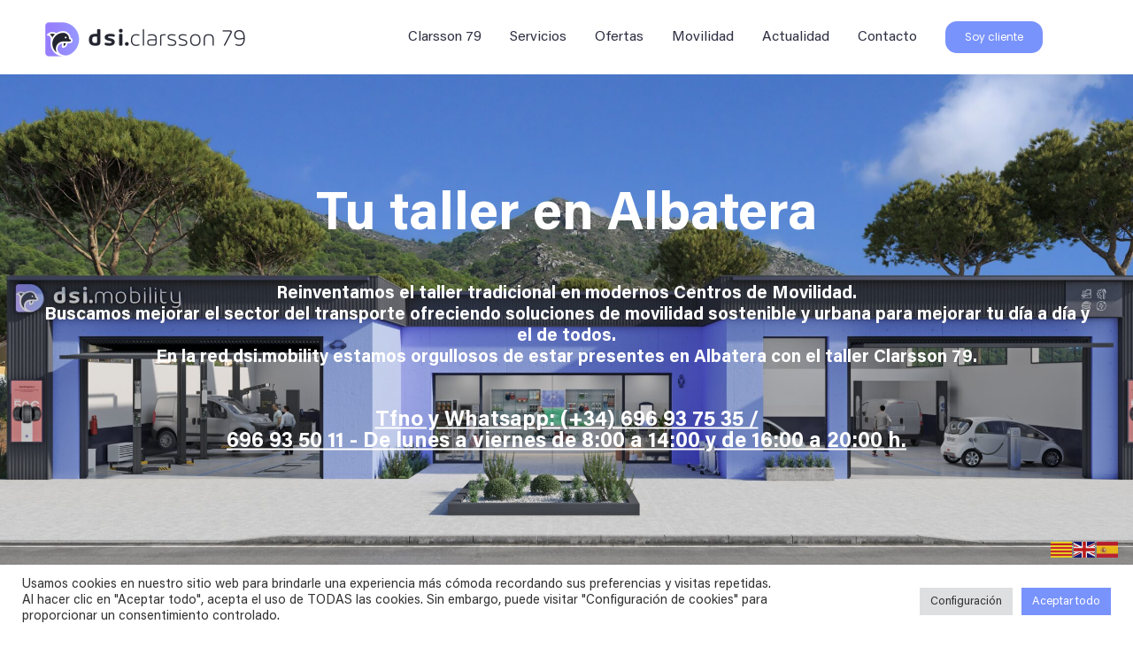

--- FILE ---
content_type: text/html; charset=UTF-8
request_url: https://clarsson79.es/
body_size: 29879
content:
<!DOCTYPE html>
<html class="avada-html-layout-wide avada-html-header-position-top avada-header-color-not-opaque avada-mobile-header-color-not-opaque" lang="es" prefix="og: http://ogp.me/ns# fb: http://ogp.me/ns/fb#">
<head>
	<meta http-equiv="X-UA-Compatible" content="IE=edge" />
	<meta http-equiv="Content-Type" content="text/html; charset=utf-8"/>
	<meta name="viewport" content="width=device-width, initial-scale=1" />
	<meta name='robots' content='index, follow, max-image-preview:large, max-snippet:-1, max-video-preview:-1' />

	<!-- This site is optimized with the Yoast SEO plugin v25.6 - https://yoast.com/wordpress/plugins/seo/ -->
	<title>Inicio - Dsi. Clarsson 79 - dsimobility</title>
	<link rel="canonical" href="https://clarsson79.es/" />
	<meta property="og:locale" content="es_ES" />
	<meta property="og:type" content="website" />
	<meta property="og:title" content="Inicio - Dsi. Clarsson 79 - dsimobility" />
	<meta property="og:url" content="https://clarsson79.es/" />
	<meta property="og:site_name" content="Dsi. Clarsson 79 - dsimobility" />
	<meta property="article:modified_time" content="2025-03-11T15:53:59+00:00" />
	<meta name="twitter:card" content="summary_large_image" />
	<script type="application/ld+json" class="yoast-schema-graph">{"@context":"https://schema.org","@graph":[{"@type":"WebPage","@id":"https://clarsson79.es/","url":"https://clarsson79.es/","name":"Inicio - Dsi. Clarsson 79 - dsimobility","isPartOf":{"@id":"https://clarsson79.es/#website"},"primaryImageOfPage":{"@id":"https://clarsson79.es/#primaryimage"},"image":{"@id":"https://clarsson79.es/#primaryimage"},"thumbnailUrl":"https://clarsson79.es/wp-content/uploads/2022/03/mecanica.jpg","datePublished":"2021-02-08T21:03:15+00:00","dateModified":"2025-03-11T15:53:59+00:00","breadcrumb":{"@id":"https://clarsson79.es/#breadcrumb"},"inLanguage":"es","potentialAction":[{"@type":"ReadAction","target":["https://clarsson79.es/"]}]},{"@type":"ImageObject","inLanguage":"es","@id":"https://clarsson79.es/#primaryimage","url":"","contentUrl":""},{"@type":"BreadcrumbList","@id":"https://clarsson79.es/#breadcrumb","itemListElement":[{"@type":"ListItem","position":1,"name":"Portada"}]},{"@type":"WebSite","@id":"https://clarsson79.es/#website","url":"https://clarsson79.es/","name":"Dsi. Clarsson 79 - dsimobility","description":"Taller Dsi. Clarsson79 que pertene a la red Dsimobility ubicado en Albatera","potentialAction":[{"@type":"SearchAction","target":{"@type":"EntryPoint","urlTemplate":"https://clarsson79.es/?s={search_term_string}"},"query-input":{"@type":"PropertyValueSpecification","valueRequired":true,"valueName":"search_term_string"}}],"inLanguage":"es"}]}</script>
	<!-- / Yoast SEO plugin. -->


<link rel='dns-prefetch' href='//stackpath.bootstrapcdn.com' />
<link rel="alternate" type="application/rss+xml" title="Dsi. Clarsson 79 - dsimobility &raquo; Feed" href="https://clarsson79.es/feed/" />
<link rel="alternate" type="application/rss+xml" title="Dsi. Clarsson 79 - dsimobility &raquo; Feed de los comentarios" href="https://clarsson79.es/comments/feed/" />
		
		
		
		
		
		<link rel="alternate" title="oEmbed (JSON)" type="application/json+oembed" href="https://clarsson79.es/wp-json/oembed/1.0/embed?url=https%3A%2F%2Fclarsson79.es%2F" />
<link rel="alternate" title="oEmbed (XML)" type="text/xml+oembed" href="https://clarsson79.es/wp-json/oembed/1.0/embed?url=https%3A%2F%2Fclarsson79.es%2F&#038;format=xml" />

		<meta property="og:title" content="Inicio"/>
		<meta property="og:type" content="article"/>
		<meta property="og:url" content="https://clarsson79.es/"/>
		<meta property="og:site_name" content="Dsi. Clarsson 79 - dsimobility"/>
		<meta property="og:description" content="¿Qué te ofrecemos?
Ya puedes explorar en qué consiste el concepto
dsi.mobility; algo nuevo, único y atrevido.     


Mecánica
Mantenimiento, revisión y reparación de averías con garantía"/>

									<meta property="og:image" content="https://clarsson79.es/wp-content/uploads/2022/11/logo_clarsson_79.png"/>
							<style id='wp-img-auto-sizes-contain-inline-css' type='text/css'>
img:is([sizes=auto i],[sizes^="auto," i]){contain-intrinsic-size:3000px 1500px}
/*# sourceURL=wp-img-auto-sizes-contain-inline-css */
</style>
<style id='wp-emoji-styles-inline-css' type='text/css'>

	img.wp-smiley, img.emoji {
		display: inline !important;
		border: none !important;
		box-shadow: none !important;
		height: 1em !important;
		width: 1em !important;
		margin: 0 0.07em !important;
		vertical-align: -0.1em !important;
		background: none !important;
		padding: 0 !important;
	}
/*# sourceURL=wp-emoji-styles-inline-css */
</style>
<style id='wp-block-library-inline-css' type='text/css'>
:root{--wp-block-synced-color:#7a00df;--wp-block-synced-color--rgb:122,0,223;--wp-bound-block-color:var(--wp-block-synced-color);--wp-editor-canvas-background:#ddd;--wp-admin-theme-color:#007cba;--wp-admin-theme-color--rgb:0,124,186;--wp-admin-theme-color-darker-10:#006ba1;--wp-admin-theme-color-darker-10--rgb:0,107,160.5;--wp-admin-theme-color-darker-20:#005a87;--wp-admin-theme-color-darker-20--rgb:0,90,135;--wp-admin-border-width-focus:2px}@media (min-resolution:192dpi){:root{--wp-admin-border-width-focus:1.5px}}.wp-element-button{cursor:pointer}:root .has-very-light-gray-background-color{background-color:#eee}:root .has-very-dark-gray-background-color{background-color:#313131}:root .has-very-light-gray-color{color:#eee}:root .has-very-dark-gray-color{color:#313131}:root .has-vivid-green-cyan-to-vivid-cyan-blue-gradient-background{background:linear-gradient(135deg,#00d084,#0693e3)}:root .has-purple-crush-gradient-background{background:linear-gradient(135deg,#34e2e4,#4721fb 50%,#ab1dfe)}:root .has-hazy-dawn-gradient-background{background:linear-gradient(135deg,#faaca8,#dad0ec)}:root .has-subdued-olive-gradient-background{background:linear-gradient(135deg,#fafae1,#67a671)}:root .has-atomic-cream-gradient-background{background:linear-gradient(135deg,#fdd79a,#004a59)}:root .has-nightshade-gradient-background{background:linear-gradient(135deg,#330968,#31cdcf)}:root .has-midnight-gradient-background{background:linear-gradient(135deg,#020381,#2874fc)}:root{--wp--preset--font-size--normal:16px;--wp--preset--font-size--huge:42px}.has-regular-font-size{font-size:1em}.has-larger-font-size{font-size:2.625em}.has-normal-font-size{font-size:var(--wp--preset--font-size--normal)}.has-huge-font-size{font-size:var(--wp--preset--font-size--huge)}.has-text-align-center{text-align:center}.has-text-align-left{text-align:left}.has-text-align-right{text-align:right}.has-fit-text{white-space:nowrap!important}#end-resizable-editor-section{display:none}.aligncenter{clear:both}.items-justified-left{justify-content:flex-start}.items-justified-center{justify-content:center}.items-justified-right{justify-content:flex-end}.items-justified-space-between{justify-content:space-between}.screen-reader-text{border:0;clip-path:inset(50%);height:1px;margin:-1px;overflow:hidden;padding:0;position:absolute;width:1px;word-wrap:normal!important}.screen-reader-text:focus{background-color:#ddd;clip-path:none;color:#444;display:block;font-size:1em;height:auto;left:5px;line-height:normal;padding:15px 23px 14px;text-decoration:none;top:5px;width:auto;z-index:100000}html :where(.has-border-color){border-style:solid}html :where([style*=border-top-color]){border-top-style:solid}html :where([style*=border-right-color]){border-right-style:solid}html :where([style*=border-bottom-color]){border-bottom-style:solid}html :where([style*=border-left-color]){border-left-style:solid}html :where([style*=border-width]){border-style:solid}html :where([style*=border-top-width]){border-top-style:solid}html :where([style*=border-right-width]){border-right-style:solid}html :where([style*=border-bottom-width]){border-bottom-style:solid}html :where([style*=border-left-width]){border-left-style:solid}html :where(img[class*=wp-image-]){height:auto;max-width:100%}:where(figure){margin:0 0 1em}html :where(.is-position-sticky){--wp-admin--admin-bar--position-offset:var(--wp-admin--admin-bar--height,0px)}@media screen and (max-width:600px){html :where(.is-position-sticky){--wp-admin--admin-bar--position-offset:0px}}

/*# sourceURL=wp-block-library-inline-css */
</style><style id='wp-block-columns-inline-css' type='text/css'>
.wp-block-columns{box-sizing:border-box;display:flex;flex-wrap:wrap!important}@media (min-width:782px){.wp-block-columns{flex-wrap:nowrap!important}}.wp-block-columns{align-items:normal!important}.wp-block-columns.are-vertically-aligned-top{align-items:flex-start}.wp-block-columns.are-vertically-aligned-center{align-items:center}.wp-block-columns.are-vertically-aligned-bottom{align-items:flex-end}@media (max-width:781px){.wp-block-columns:not(.is-not-stacked-on-mobile)>.wp-block-column{flex-basis:100%!important}}@media (min-width:782px){.wp-block-columns:not(.is-not-stacked-on-mobile)>.wp-block-column{flex-basis:0;flex-grow:1}.wp-block-columns:not(.is-not-stacked-on-mobile)>.wp-block-column[style*=flex-basis]{flex-grow:0}}.wp-block-columns.is-not-stacked-on-mobile{flex-wrap:nowrap!important}.wp-block-columns.is-not-stacked-on-mobile>.wp-block-column{flex-basis:0;flex-grow:1}.wp-block-columns.is-not-stacked-on-mobile>.wp-block-column[style*=flex-basis]{flex-grow:0}:where(.wp-block-columns){margin-bottom:1.75em}:where(.wp-block-columns.has-background){padding:1.25em 2.375em}.wp-block-column{flex-grow:1;min-width:0;overflow-wrap:break-word;word-break:break-word}.wp-block-column.is-vertically-aligned-top{align-self:flex-start}.wp-block-column.is-vertically-aligned-center{align-self:center}.wp-block-column.is-vertically-aligned-bottom{align-self:flex-end}.wp-block-column.is-vertically-aligned-stretch{align-self:stretch}.wp-block-column.is-vertically-aligned-bottom,.wp-block-column.is-vertically-aligned-center,.wp-block-column.is-vertically-aligned-top{width:100%}
/*# sourceURL=https://clarsson79.es/wp-includes/blocks/columns/style.min.css */
</style>
<style id='global-styles-inline-css' type='text/css'>
:root{--wp--preset--aspect-ratio--square: 1;--wp--preset--aspect-ratio--4-3: 4/3;--wp--preset--aspect-ratio--3-4: 3/4;--wp--preset--aspect-ratio--3-2: 3/2;--wp--preset--aspect-ratio--2-3: 2/3;--wp--preset--aspect-ratio--16-9: 16/9;--wp--preset--aspect-ratio--9-16: 9/16;--wp--preset--color--black: #000000;--wp--preset--color--cyan-bluish-gray: #abb8c3;--wp--preset--color--white: #ffffff;--wp--preset--color--pale-pink: #f78da7;--wp--preset--color--vivid-red: #cf2e2e;--wp--preset--color--luminous-vivid-orange: #ff6900;--wp--preset--color--luminous-vivid-amber: #fcb900;--wp--preset--color--light-green-cyan: #7bdcb5;--wp--preset--color--vivid-green-cyan: #00d084;--wp--preset--color--pale-cyan-blue: #8ed1fc;--wp--preset--color--vivid-cyan-blue: #0693e3;--wp--preset--color--vivid-purple: #9b51e0;--wp--preset--gradient--vivid-cyan-blue-to-vivid-purple: linear-gradient(135deg,rgb(6,147,227) 0%,rgb(155,81,224) 100%);--wp--preset--gradient--light-green-cyan-to-vivid-green-cyan: linear-gradient(135deg,rgb(122,220,180) 0%,rgb(0,208,130) 100%);--wp--preset--gradient--luminous-vivid-amber-to-luminous-vivid-orange: linear-gradient(135deg,rgb(252,185,0) 0%,rgb(255,105,0) 100%);--wp--preset--gradient--luminous-vivid-orange-to-vivid-red: linear-gradient(135deg,rgb(255,105,0) 0%,rgb(207,46,46) 100%);--wp--preset--gradient--very-light-gray-to-cyan-bluish-gray: linear-gradient(135deg,rgb(238,238,238) 0%,rgb(169,184,195) 100%);--wp--preset--gradient--cool-to-warm-spectrum: linear-gradient(135deg,rgb(74,234,220) 0%,rgb(151,120,209) 20%,rgb(207,42,186) 40%,rgb(238,44,130) 60%,rgb(251,105,98) 80%,rgb(254,248,76) 100%);--wp--preset--gradient--blush-light-purple: linear-gradient(135deg,rgb(255,206,236) 0%,rgb(152,150,240) 100%);--wp--preset--gradient--blush-bordeaux: linear-gradient(135deg,rgb(254,205,165) 0%,rgb(254,45,45) 50%,rgb(107,0,62) 100%);--wp--preset--gradient--luminous-dusk: linear-gradient(135deg,rgb(255,203,112) 0%,rgb(199,81,192) 50%,rgb(65,88,208) 100%);--wp--preset--gradient--pale-ocean: linear-gradient(135deg,rgb(255,245,203) 0%,rgb(182,227,212) 50%,rgb(51,167,181) 100%);--wp--preset--gradient--electric-grass: linear-gradient(135deg,rgb(202,248,128) 0%,rgb(113,206,126) 100%);--wp--preset--gradient--midnight: linear-gradient(135deg,rgb(2,3,129) 0%,rgb(40,116,252) 100%);--wp--preset--font-size--small: 12px;--wp--preset--font-size--medium: 20px;--wp--preset--font-size--large: 24px;--wp--preset--font-size--x-large: 42px;--wp--preset--font-size--normal: 16px;--wp--preset--font-size--xlarge: 32px;--wp--preset--font-size--huge: 48px;--wp--preset--spacing--20: 0.44rem;--wp--preset--spacing--30: 0.67rem;--wp--preset--spacing--40: 1rem;--wp--preset--spacing--50: 1.5rem;--wp--preset--spacing--60: 2.25rem;--wp--preset--spacing--70: 3.38rem;--wp--preset--spacing--80: 5.06rem;--wp--preset--shadow--natural: 6px 6px 9px rgba(0, 0, 0, 0.2);--wp--preset--shadow--deep: 12px 12px 50px rgba(0, 0, 0, 0.4);--wp--preset--shadow--sharp: 6px 6px 0px rgba(0, 0, 0, 0.2);--wp--preset--shadow--outlined: 6px 6px 0px -3px rgb(255, 255, 255), 6px 6px rgb(0, 0, 0);--wp--preset--shadow--crisp: 6px 6px 0px rgb(0, 0, 0);}:where(.is-layout-flex){gap: 0.5em;}:where(.is-layout-grid){gap: 0.5em;}body .is-layout-flex{display: flex;}.is-layout-flex{flex-wrap: wrap;align-items: center;}.is-layout-flex > :is(*, div){margin: 0;}body .is-layout-grid{display: grid;}.is-layout-grid > :is(*, div){margin: 0;}:where(.wp-block-columns.is-layout-flex){gap: 2em;}:where(.wp-block-columns.is-layout-grid){gap: 2em;}:where(.wp-block-post-template.is-layout-flex){gap: 1.25em;}:where(.wp-block-post-template.is-layout-grid){gap: 1.25em;}.has-black-color{color: var(--wp--preset--color--black) !important;}.has-cyan-bluish-gray-color{color: var(--wp--preset--color--cyan-bluish-gray) !important;}.has-white-color{color: var(--wp--preset--color--white) !important;}.has-pale-pink-color{color: var(--wp--preset--color--pale-pink) !important;}.has-vivid-red-color{color: var(--wp--preset--color--vivid-red) !important;}.has-luminous-vivid-orange-color{color: var(--wp--preset--color--luminous-vivid-orange) !important;}.has-luminous-vivid-amber-color{color: var(--wp--preset--color--luminous-vivid-amber) !important;}.has-light-green-cyan-color{color: var(--wp--preset--color--light-green-cyan) !important;}.has-vivid-green-cyan-color{color: var(--wp--preset--color--vivid-green-cyan) !important;}.has-pale-cyan-blue-color{color: var(--wp--preset--color--pale-cyan-blue) !important;}.has-vivid-cyan-blue-color{color: var(--wp--preset--color--vivid-cyan-blue) !important;}.has-vivid-purple-color{color: var(--wp--preset--color--vivid-purple) !important;}.has-black-background-color{background-color: var(--wp--preset--color--black) !important;}.has-cyan-bluish-gray-background-color{background-color: var(--wp--preset--color--cyan-bluish-gray) !important;}.has-white-background-color{background-color: var(--wp--preset--color--white) !important;}.has-pale-pink-background-color{background-color: var(--wp--preset--color--pale-pink) !important;}.has-vivid-red-background-color{background-color: var(--wp--preset--color--vivid-red) !important;}.has-luminous-vivid-orange-background-color{background-color: var(--wp--preset--color--luminous-vivid-orange) !important;}.has-luminous-vivid-amber-background-color{background-color: var(--wp--preset--color--luminous-vivid-amber) !important;}.has-light-green-cyan-background-color{background-color: var(--wp--preset--color--light-green-cyan) !important;}.has-vivid-green-cyan-background-color{background-color: var(--wp--preset--color--vivid-green-cyan) !important;}.has-pale-cyan-blue-background-color{background-color: var(--wp--preset--color--pale-cyan-blue) !important;}.has-vivid-cyan-blue-background-color{background-color: var(--wp--preset--color--vivid-cyan-blue) !important;}.has-vivid-purple-background-color{background-color: var(--wp--preset--color--vivid-purple) !important;}.has-black-border-color{border-color: var(--wp--preset--color--black) !important;}.has-cyan-bluish-gray-border-color{border-color: var(--wp--preset--color--cyan-bluish-gray) !important;}.has-white-border-color{border-color: var(--wp--preset--color--white) !important;}.has-pale-pink-border-color{border-color: var(--wp--preset--color--pale-pink) !important;}.has-vivid-red-border-color{border-color: var(--wp--preset--color--vivid-red) !important;}.has-luminous-vivid-orange-border-color{border-color: var(--wp--preset--color--luminous-vivid-orange) !important;}.has-luminous-vivid-amber-border-color{border-color: var(--wp--preset--color--luminous-vivid-amber) !important;}.has-light-green-cyan-border-color{border-color: var(--wp--preset--color--light-green-cyan) !important;}.has-vivid-green-cyan-border-color{border-color: var(--wp--preset--color--vivid-green-cyan) !important;}.has-pale-cyan-blue-border-color{border-color: var(--wp--preset--color--pale-cyan-blue) !important;}.has-vivid-cyan-blue-border-color{border-color: var(--wp--preset--color--vivid-cyan-blue) !important;}.has-vivid-purple-border-color{border-color: var(--wp--preset--color--vivid-purple) !important;}.has-vivid-cyan-blue-to-vivid-purple-gradient-background{background: var(--wp--preset--gradient--vivid-cyan-blue-to-vivid-purple) !important;}.has-light-green-cyan-to-vivid-green-cyan-gradient-background{background: var(--wp--preset--gradient--light-green-cyan-to-vivid-green-cyan) !important;}.has-luminous-vivid-amber-to-luminous-vivid-orange-gradient-background{background: var(--wp--preset--gradient--luminous-vivid-amber-to-luminous-vivid-orange) !important;}.has-luminous-vivid-orange-to-vivid-red-gradient-background{background: var(--wp--preset--gradient--luminous-vivid-orange-to-vivid-red) !important;}.has-very-light-gray-to-cyan-bluish-gray-gradient-background{background: var(--wp--preset--gradient--very-light-gray-to-cyan-bluish-gray) !important;}.has-cool-to-warm-spectrum-gradient-background{background: var(--wp--preset--gradient--cool-to-warm-spectrum) !important;}.has-blush-light-purple-gradient-background{background: var(--wp--preset--gradient--blush-light-purple) !important;}.has-blush-bordeaux-gradient-background{background: var(--wp--preset--gradient--blush-bordeaux) !important;}.has-luminous-dusk-gradient-background{background: var(--wp--preset--gradient--luminous-dusk) !important;}.has-pale-ocean-gradient-background{background: var(--wp--preset--gradient--pale-ocean) !important;}.has-electric-grass-gradient-background{background: var(--wp--preset--gradient--electric-grass) !important;}.has-midnight-gradient-background{background: var(--wp--preset--gradient--midnight) !important;}.has-small-font-size{font-size: var(--wp--preset--font-size--small) !important;}.has-medium-font-size{font-size: var(--wp--preset--font-size--medium) !important;}.has-large-font-size{font-size: var(--wp--preset--font-size--large) !important;}.has-x-large-font-size{font-size: var(--wp--preset--font-size--x-large) !important;}
:where(.wp-block-columns.is-layout-flex){gap: 2em;}:where(.wp-block-columns.is-layout-grid){gap: 2em;}
/*# sourceURL=global-styles-inline-css */
</style>
<style id='core-block-supports-inline-css' type='text/css'>
.wp-container-core-columns-is-layout-9d6595d7{flex-wrap:nowrap;}
/*# sourceURL=core-block-supports-inline-css */
</style>

<style id='classic-theme-styles-inline-css' type='text/css'>
/*! This file is auto-generated */
.wp-block-button__link{color:#fff;background-color:#32373c;border-radius:9999px;box-shadow:none;text-decoration:none;padding:calc(.667em + 2px) calc(1.333em + 2px);font-size:1.125em}.wp-block-file__button{background:#32373c;color:#fff;text-decoration:none}
/*# sourceURL=/wp-includes/css/classic-themes.min.css */
</style>
<link rel='stylesheet' id='cookie-law-info-css' href='https://clarsson79.es/wp-content/plugins/cookie-law-info/legacy/public/css/cookie-law-info-public.css?ver=3.3.3' type='text/css' media='all' />
<link rel='stylesheet' id='cookie-law-info-gdpr-css' href='https://clarsson79.es/wp-content/plugins/cookie-law-info/legacy/public/css/cookie-law-info-gdpr.css?ver=3.3.3' type='text/css' media='all' />
<link rel='stylesheet' id='child-style-css' href='https://clarsson79.es/wp-content/themes/Avada-Child-Theme/style.css?ver=6.9' type='text/css' media='all' />
<link rel='stylesheet' id='formulariovue4-css' href='https://clarsson79.es/wp-content/themes/Avada-Child-Theme/peticion/static/css/app.b6f2f50cbd16530452bac7c27ae303bf.css?ver=6.9' type='text/css' media='all' />
<link rel='stylesheet' id='formulariovue6-css' href='https://clarsson79.es/wp-content/themes/Avada-Child-Theme/peticion/lib/style.css?ver=6.9' type='text/css' media='all' />
<link rel='stylesheet' id='bootstrap4-css' href='https://stackpath.bootstrapcdn.com/bootstrap/4.1.1/css/bootstrap.min.css?ver=6.9' type='text/css' media='all' />
<link rel='stylesheet' id='fusion-dynamic-css-css' href='https://clarsson79.es/wp-content/uploads/fusion-styles/5890f572ed79e5cd52092a4aba27e626.min.css?ver=3.3.1' type='text/css' media='all' />
<script type="text/javascript" src="https://clarsson79.es/wp-includes/js/jquery/jquery.min.js?ver=3.7.1" id="jquery-core-js"></script>
<script type="text/javascript" src="https://clarsson79.es/wp-includes/js/jquery/jquery-migrate.min.js?ver=3.4.1" id="jquery-migrate-js"></script>
<script type="text/javascript" id="cookie-law-info-js-extra">
/* <![CDATA[ */
var Cli_Data = {"nn_cookie_ids":[],"cookielist":[],"non_necessary_cookies":[],"ccpaEnabled":"","ccpaRegionBased":"","ccpaBarEnabled":"","strictlyEnabled":["necessary","obligatoire"],"ccpaType":"gdpr","js_blocking":"1","custom_integration":"","triggerDomRefresh":"","secure_cookies":""};
var cli_cookiebar_settings = {"animate_speed_hide":"500","animate_speed_show":"500","background":"#FFF","border":"#b1a6a6c2","border_on":"","button_1_button_colour":"#1e73be","button_1_button_hover":"#185c98","button_1_link_colour":"#fff","button_1_as_button":"1","button_1_new_win":"","button_2_button_colour":"#333","button_2_button_hover":"#292929","button_2_link_colour":"#444","button_2_as_button":"","button_2_hidebar":"","button_3_button_colour":"#ffffff","button_3_button_hover":"#cccccc","button_3_link_colour":"#7993fc","button_3_as_button":"1","button_3_new_win":"","button_4_button_colour":"#dedfe0","button_4_button_hover":"#b2b2b3","button_4_link_colour":"#333333","button_4_as_button":"1","button_7_button_colour":"#7993fc","button_7_button_hover":"#6176ca","button_7_link_colour":"#fff","button_7_as_button":"1","button_7_new_win":"","font_family":"inherit","header_fix":"","notify_animate_hide":"1","notify_animate_show":"","notify_div_id":"#cookie-law-info-bar","notify_position_horizontal":"right","notify_position_vertical":"bottom","scroll_close":"","scroll_close_reload":"","accept_close_reload":"","reject_close_reload":"","showagain_tab":"","showagain_background":"#fff","showagain_border":"#000","showagain_div_id":"#cookie-law-info-again","showagain_x_position":"100px","text":"#333333","show_once_yn":"","show_once":"10000","logging_on":"","as_popup":"","popup_overlay":"1","bar_heading_text":"","cookie_bar_as":"banner","popup_showagain_position":"bottom-right","widget_position":"left"};
var log_object = {"ajax_url":"https://clarsson79.es/wp-admin/admin-ajax.php"};
//# sourceURL=cookie-law-info-js-extra
/* ]]> */
</script>
<script type="text/javascript" src="https://clarsson79.es/wp-content/plugins/cookie-law-info/legacy/public/js/cookie-law-info-public.js?ver=3.3.3" id="cookie-law-info-js"></script>
<link rel="https://api.w.org/" href="https://clarsson79.es/wp-json/" /><link rel="alternate" title="JSON" type="application/json" href="https://clarsson79.es/wp-json/wp/v2/pages/11" /><link rel="EditURI" type="application/rsd+xml" title="RSD" href="https://clarsson79.es/xmlrpc.php?rsd" />
<meta name="generator" content="WordPress 6.9" />
<link rel='shortlink' href='https://clarsson79.es/' />
<link rel="preload" href="https://clarsson79.es/wp-content/themes/Avada/includes/lib/assets/fonts/icomoon/icomoon.woff" as="font" type="font/woff" crossorigin><link rel="preload" href="//clarsson79.es/wp-content/themes/Avada/includes/lib/assets/fonts/fontawesome/webfonts/fa-brands-400.woff2" as="font" type="font/woff2" crossorigin><link rel="preload" href="//clarsson79.es/wp-content/themes/Avada/includes/lib/assets/fonts/fontawesome/webfonts/fa-regular-400.woff2" as="font" type="font/woff2" crossorigin><link rel="preload" href="//clarsson79.es/wp-content/themes/Avada/includes/lib/assets/fonts/fontawesome/webfonts/fa-solid-900.woff2" as="font" type="font/woff2" crossorigin><style type="text/css" id="css-fb-visibility">@media screen and (max-width: 640px){body:not(.fusion-builder-ui-wireframe) .fusion-no-small-visibility{display:none !important;}body:not(.fusion-builder-ui-wireframe) .sm-text-align-center{text-align:center !important;}body:not(.fusion-builder-ui-wireframe) .sm-text-align-left{text-align:left !important;}body:not(.fusion-builder-ui-wireframe) .sm-text-align-right{text-align:right !important;}body:not(.fusion-builder-ui-wireframe) .sm-mx-auto{margin-left:auto !important;margin-right:auto !important;}body:not(.fusion-builder-ui-wireframe) .sm-ml-auto{margin-left:auto !important;}body:not(.fusion-builder-ui-wireframe) .sm-mr-auto{margin-right:auto !important;}body:not(.fusion-builder-ui-wireframe) .fusion-absolute-position-small{position:absolute;top:auto;width:100%;}}@media screen and (min-width: 641px) and (max-width: 1024px){body:not(.fusion-builder-ui-wireframe) .fusion-no-medium-visibility{display:none !important;}body:not(.fusion-builder-ui-wireframe) .md-text-align-center{text-align:center !important;}body:not(.fusion-builder-ui-wireframe) .md-text-align-left{text-align:left !important;}body:not(.fusion-builder-ui-wireframe) .md-text-align-right{text-align:right !important;}body:not(.fusion-builder-ui-wireframe) .md-mx-auto{margin-left:auto !important;margin-right:auto !important;}body:not(.fusion-builder-ui-wireframe) .md-ml-auto{margin-left:auto !important;}body:not(.fusion-builder-ui-wireframe) .md-mr-auto{margin-right:auto !important;}body:not(.fusion-builder-ui-wireframe) .fusion-absolute-position-medium{position:absolute;top:auto;width:100%;}}@media screen and (min-width: 1025px){body:not(.fusion-builder-ui-wireframe) .fusion-no-large-visibility{display:none !important;}body:not(.fusion-builder-ui-wireframe) .lg-text-align-center{text-align:center !important;}body:not(.fusion-builder-ui-wireframe) .lg-text-align-left{text-align:left !important;}body:not(.fusion-builder-ui-wireframe) .lg-text-align-right{text-align:right !important;}body:not(.fusion-builder-ui-wireframe) .lg-mx-auto{margin-left:auto !important;margin-right:auto !important;}body:not(.fusion-builder-ui-wireframe) .lg-ml-auto{margin-left:auto !important;}body:not(.fusion-builder-ui-wireframe) .lg-mr-auto{margin-right:auto !important;}body:not(.fusion-builder-ui-wireframe) .fusion-absolute-position-large{position:absolute;top:auto;width:100%;}}</style><style type="text/css">.recentcomments a{display:inline !important;padding:0 !important;margin:0 !important;}</style><link rel="icon" href="https://clarsson79.es/wp-content/uploads/2021/05/cropped-logo-32x32.jpeg" sizes="32x32" />
<link rel="icon" href="https://clarsson79.es/wp-content/uploads/2021/05/cropped-logo-192x192.jpeg" sizes="192x192" />
<link rel="apple-touch-icon" href="https://clarsson79.es/wp-content/uploads/2021/05/cropped-logo-180x180.jpeg" />
<meta name="msapplication-TileImage" content="https://clarsson79.es/wp-content/uploads/2021/05/cropped-logo-270x270.jpeg" />
		<script type="text/javascript">
			var doc = document.documentElement;
			doc.setAttribute( 'data-useragent', navigator.userAgent );
		</script>
		
	<script><link href=”fonts.googleapis.com/css?family=Poppins:200″ rel=”stylesheet”></script><link rel='stylesheet' id='cookie-law-info-table-css' href='https://clarsson79.es/wp-content/plugins/cookie-law-info/legacy/public/css/cookie-law-info-table.css?ver=3.3.3' type='text/css' media='all' />
</head>

<body class="home wp-singular page-template-default page page-id-11 wp-theme-Avada wp-child-theme-Avada-Child-Theme fusion-image-hovers fusion-pagination-sizing fusion-button_size-xlarge fusion-button_type-flat fusion-button_span-no avada-image-rollover-circle-yes avada-image-rollover-yes avada-image-rollover-direction-left fusion-body ltr fusion-sticky-header no-mobile-slidingbar no-mobile-totop avada-has-rev-slider-styles fusion-disable-outline fusion-sub-menu-fade mobile-logo-pos-left layout-wide-mode avada-has-boxed-modal-shadow- layout-scroll-offset-full avada-has-zero-margin-offset-top fusion-top-header menu-text-align-center mobile-menu-design-modern fusion-show-pagination-text fusion-header-layout-v1 avada-responsive avada-footer-fx-none avada-menu-highlight-style-bottombar fusion-search-form-clean fusion-main-menu-search-overlay fusion-avatar-square avada-dropdown-styles avada-blog-layout-large avada-blog-archive-layout-large avada-header-shadow-no avada-menu-icon-position-left avada-has-megamenu-shadow avada-has-header-100-width avada-has-pagetitle-100-width avada-has-pagetitle-bg-full avada-has-pagetitle-bg-parallax avada-has-100-footer avada-has-breadcrumb-mobile-hidden avada-has-titlebar-hide avada-header-border-color-full-transparent avada-has-header-bg-image avada-header-bg-no-repeat avada-has-header-bg-full avada-has-header-bg-parallax avada-has-pagination-width_height avada-flyout-menu-direction-top avada-ec-views-v1" >
		<a class="skip-link screen-reader-text" href="#content">Saltar al contenido</a>

	<div id="boxed-wrapper">
		<div class="fusion-sides-frame"></div>
		<div id="wrapper" class="fusion-wrapper">
			<div id="home" style="position:relative;top:-1px;"></div>
			
				
			<header class="fusion-header-wrapper">
				<div class="fusion-header-v1 fusion-logo-alignment fusion-logo-left fusion-sticky-menu- fusion-sticky-logo- fusion-mobile-logo-1  fusion-mobile-menu-design-modern">
					<div class="fusion-header-sticky-height"></div>
<div class="fusion-header">
	<div class="fusion-row">
					<div class="fusion-logo" data-margin-top="10px" data-margin-bottom="0px" data-margin-left="-20px" data-margin-right="0px">
			<a class="fusion-logo-link"  href="https://clarsson79.es/inicio/" >

						<!-- standard logo -->
			<img src="https://clarsson79.es/wp-content/uploads/2022/11/logo_clarsson_79.png" srcset="https://clarsson79.es/wp-content/uploads/2022/11/logo_clarsson_79.png 1x" width="600" height="108" alt="Dsi. Clarsson 79 &#8211; dsimobility Logo" data-retina_logo_url="" class="fusion-standard-logo" />

											<!-- mobile logo -->
				<img src="https://clarsson79.es/wp-content/uploads/2022/11/logo_clarsson_79.png" srcset="https://clarsson79.es/wp-content/uploads/2022/11/logo_clarsson_79.png 1x" width="600" height="108" alt="Dsi. Clarsson 79 &#8211; dsimobility Logo" data-retina_logo_url="" class="fusion-mobile-logo" />
			
					</a>
		</div>		<nav class="fusion-main-menu" aria-label="Menú principal"><div class="fusion-overlay-search">		<form role="search" class="searchform fusion-search-form  fusion-live-search fusion-search-form-clean" method="get" action="https://clarsson79.es/">
			<div class="fusion-search-form-content">

				
				<div class="fusion-search-field search-field">
					<label><span class="screen-reader-text">Buscar:</span>
													<input type="search" class="s fusion-live-search-input" name="s" id="fusion-live-search-input" autocomplete="off" placeholder="Buscar..." required aria-required="true" aria-label="Buscar..."/>
											</label>
				</div>
				<div class="fusion-search-button search-button">
					<input type="submit" class="fusion-search-submit searchsubmit" aria-label="Buscar" value="&#xf002;" />
										<div class="fusion-slider-loading"></div>
									</div>

				
			</div>


							<div class="fusion-search-results-wrapper"><div class="fusion-search-results"></div></div>
			
		</form>
		<div class="fusion-search-spacer"></div><a href="#" role="button" aria-label="Close Search" class="fusion-close-search"></a></div><ul id="menu-principal" class="fusion-menu"><li  id="menu-item-1785"  class="menu-item menu-item-type-post_type menu-item-object-page menu-item-1785"  data-item-id="1785"><a  href="https://clarsson79.es/clarsson-79/" class="fusion-bottombar-highlight"><span class="menu-text">Clarsson 79</span></a></li><li  id="menu-item-1786"  class="menu-item menu-item-type-post_type menu-item-object-page menu-item-1786"  data-item-id="1786"><a  href="https://clarsson79.es/servicios/" class="fusion-bottombar-highlight"><span class="menu-text">Servicios</span></a></li><li  id="menu-item-2350"  class="menu-item menu-item-type-post_type menu-item-object-page menu-item-2350"  data-item-id="2350"><a  href="https://clarsson79.es/ofertas-listado/" class="fusion-bottombar-highlight"><span class="menu-text">Ofertas</span></a></li><li  id="menu-item-2655"  class="menu-item menu-item-type-custom menu-item-object-custom menu-item-has-children menu-item-2655 fusion-dropdown-menu"  data-item-id="2655"><a  href="#" class="fusion-bottombar-highlight"><span class="menu-text">Movilidad</span></a><ul class="sub-menu"><li  id="menu-item-2656"  class="menu-item menu-item-type-custom menu-item-object-custom menu-item-2656 fusion-dropdown-submenu" ><a  href="https://dsimobility.es/renting-listado/" class="fusion-bottombar-highlight"><span>Renting</span></a></li><li  id="menu-item-2737"  class="menu-item menu-item-type-custom menu-item-object-custom menu-item-2737 fusion-dropdown-submenu" ><a  href="https://dsimobility.es/neumaticos-listado/?taller_id=33418" class="fusion-bottombar-highlight"><span>Neumáticos</span></a></li><li  id="menu-item-2755"  class="menu-item menu-item-type-custom menu-item-object-custom menu-item-2755 fusion-dropdown-submenu" ><a  href="https://dsimobility.es/dsicamper/#/" class="fusion-bottombar-highlight"><span>DsiCamper</span></a></li><li  id="menu-item-2756"  class="menu-item menu-item-type-custom menu-item-object-custom menu-item-2756 fusion-dropdown-submenu" ><a  href="https://dsimobility.es/dsisharing/" class="fusion-bottombar-highlight"><span>DsiSharing</span></a></li><li  id="menu-item-2657"  class="menu-item menu-item-type-custom menu-item-object-custom menu-item-2657 fusion-dropdown-submenu" ><a  href="https://dsimobility.es/e-divine-plus/" class="fusion-bottombar-highlight"><span>QuaZZar e-Divine Plus</span></a></li></ul></li><li  id="menu-item-2520"  class="menu-item menu-item-type-post_type menu-item-object-page menu-item-2520"  data-item-id="2520"><a  href="https://clarsson79.es/listado-noticias/" class="fusion-bottombar-highlight"><span class="menu-text">Actualidad</span></a></li><li  id="menu-item-294"  class="menu-item menu-item-type-post_type menu-item-object-page menu-item-294"  data-item-id="294"><a  href="https://clarsson79.es/contacto/" class="fusion-bottombar-highlight"><span class="menu-text">Contacto</span></a></li><li  id="menu-item-2051"  class="menu-item menu-item-type-custom menu-item-object-custom menu-item-2051 fusion-menu-item-button"  data-item-id="2051"><a  href="https://#" class="fusion-bottombar-highlight" data-toggle="modal" data-target=".modal-login"><span class="menu-text fusion-button button-default button-small">Soy cliente</span></a></li></ul></nav>	<div class="fusion-mobile-menu-icons">
							<a href="#" class="fusion-icon fusion-icon-bars" aria-label="Alternar menú móvil" aria-expanded="false"></a>
		
		
		
			</div>

<nav class="fusion-mobile-nav-holder fusion-mobile-menu-text-align-left" aria-label="Main Menu Mobile"></nav>

					</div>
</div>
				</div>
				<div class="fusion-clearfix"></div>
			</header>
							
				
		<div id="sliders-container">
			<div id="fusion-slider-49" data-id="49" class="fusion-slider-container fusion-slider-11" style="height:400px;max-width:100%;">
	<style type="text/css">
		#fusion-slider-49 .flex-direction-nav a {width:63px;height:63px;line-height:63px;font-size:25px;}	</style>
	<div class="fusion-slider-loading">Loading...</div>
		<div class="tfs-slider flexslider main-flex" style="max-width:100%;--typography_sensitivity:1;" data-slider_width="100%" data-slider_height="400px" data-slider_content_width="" data-full_screen="1" data-parallax="0" data-slider_indicator="" data-slider_indicator_color="#ffffff" data-nav_arrows="0" data-nav_arrow_size="25px" data-nav_box_width="63px" data-nav_box_height="63px" data-slideshow_speed="7000" data-loop="0" data-autoplay="1" data-orderby="date" data-order="DESC" data-animation="fade" data-animation_speed="600" data-typo_sensitivity="1" data-typo_factor="1.5" >
		<ul class="slides" style="max-width:100%;">
															<li class="slide-id-1281" data-mute="yes" data-loop="yes" data-autoplay="yes">
					<div class="slide-content-container slide-content-center" style="display: none;">
						<div class="slide-content" style="">
															<div class="heading ">
									<div class="fusion-title-sc-wrapper" style="">
										<style type="text/css"></style><div class="fusion-title title fusion-title-1 fusion-sep-none fusion-title-center fusion-title-text fusion-title-size-two" style="margin-top:0px;margin-right:0px;margin-bottom:0px;margin-left:0px;"><h2 class="title-heading-center" style="margin:0;color:#fff;font-size:60px;line-height:80px;">Tu taller en Albatera</h2></div>									</div>
								</div>
																						<div class="caption ">
									<div class="fusion-title-sc-wrapper" style="">
										<style type="text/css"></style><div class="fusion-title title fusion-title-2 fusion-sep-none fusion-title-center fusion-title-text fusion-title-size-three" style="margin-top:0px;margin-right:0px;margin-bottom:0px;margin-left:0px;"><h3 class="title-heading-center" style="margin:0;color:#fff;font-size:20pxpx;line-height:24px;"><span style="font-size:20px">Reinventamos el taller tradicional en modernos Centros de Movilidad. <br/>Buscamos mejorar el sector del transporte ofreciendo soluciones de movilidad sostenible y urbana para mejorar tu día a día y el de todos. <br/>En la red dsi.mobility estamos orgullosos de estar presentes en Albatera con el taller Clarsson 79.</span><br/><br/><br/><p style="text-decoration:underline"><a href="contacto" style="color:#fff">Tfno y Whatsapp: (+34) 696 93 75 35 /<br> 696 93 50 11 - De lunes a viernes de 8:00 a 14:00 y de 16:00 a 20:00 h.</a></p></h3></div>									</div>
								</div>
																				</div>
					</div>
																									<div class="background background-image" style="background-image: url(https://clarsson79.es/wp-content/uploads/2021/06/EXTERIOR-TALLER-MODULAR-ACTUALIZADO-ENTREGA-min-scaled.jpg);max-width:100%;height:400px;filter: progid:DXImageTransform.Microsoft.AlphaImageLoader(src='https://clarsson79.es/wp-content/uploads/2021/06/EXTERIOR-TALLER-MODULAR-ACTUALIZADO-ENTREGA-min-scaled.jpg', sizingMethod='scale');" data-imgwidth="2560">
																							</div>
				</li>
					</ul>
	</div>
</div>
		</div>
				
				
			
			
						<main id="main" class="clearfix ">
				<div class="fusion-row" style="">
<section id="content" style="width: 100%;">
					<div id="post-11" class="post-11 page type-page status-publish hentry">
			<span class="entry-title rich-snippet-hidden">Inicio</span><span class="vcard rich-snippet-hidden"><span class="fn"><a href="https://clarsson79.es/author/infodsimobility-es/" title="Entradas de Clarsson 79" rel="author">Clarsson 79</a></span></span><span class="updated rich-snippet-hidden">2025-03-11T15:53:59+00:00</span>
			
			<div class="post-content">
				<div class="fusion-fullwidth fullwidth-box fusion-builder-row-1 fusion-flex-container nonhundred-percent-fullwidth non-hundred-percent-height-scrolling" style="background-color: rgba(255,255,255,0);background-position: center center;background-repeat: no-repeat;border-width: 0px 0px 0px 0px;border-color:#e2e2e2;border-style:solid;" ><div class="fusion-builder-row fusion-row fusion-flex-align-items-flex-start" style="max-width:calc( 1200px + 0px );margin-left: calc(-0px / 2 );margin-right: calc(-0px / 2 );"><div class="fusion-layout-column fusion_builder_column fusion-builder-column-0 fusion_builder_column_1_1 1_1 fusion-flex-column"><div class="fusion-column-wrapper fusion-flex-justify-content-flex-start fusion-content-layout-column" style="background-position:left top;background-repeat:no-repeat;-webkit-background-size:cover;-moz-background-size:cover;-o-background-size:cover;background-size:cover;padding: 0px 0px 0px 0px;"><div class="fusion-text fusion-text-1"><h3 style="color: #000000; line-height: 120%; text-align: center; font-family: Poppins; font-weight: 500;">¿Qué te ofrecemos?</h3>
<p style="font-weight: 500; text-align: center; font-size: 1.4em; line-height: 1.2em;">Ya puedes explorar en qué consiste el concepto<br />
dsi.mobility; algo nuevo, único y atrevido.</p>
</div></div><style type="text/css">.fusion-body .fusion-builder-column-0{width:100% !important;margin-top : 0px;margin-bottom : 20px;}.fusion-builder-column-0 > .fusion-column-wrapper {padding-top : 0px !important;padding-right : 0px !important;margin-right : 0px;padding-bottom : 0px !important;padding-left : 0px !important;margin-left : 0px;}@media only screen and (max-width:1024px) {.fusion-body .fusion-builder-column-0{width:100% !important;order : 0;}.fusion-builder-column-0 > .fusion-column-wrapper {margin-right : 0px;margin-left : 0px;}}@media only screen and (max-width:640px) {.fusion-body .fusion-builder-column-0{width:100% !important;order : 0;}.fusion-builder-column-0 > .fusion-column-wrapper {margin-right : 0px;margin-left : 0px;}}</style></div><div class="fusion-layout-column fusion_builder_column fusion-builder-column-1 fusion_builder_column_1_3 1_3 fusion-flex-column"><div class="fusion-column-wrapper fusion-flex-justify-content-flex-start fusion-content-layout-column" style="background-position:left top;background-repeat:no-repeat;-webkit-background-size:cover;-moz-background-size:cover;-o-background-size:cover;background-size:cover;padding: 0px 0px 0px 0px;"></div><style type="text/css">.fusion-body .fusion-builder-column-1{width:33.333333333333% !important;margin-top : 0px;margin-bottom : 0px;}.fusion-builder-column-1 > .fusion-column-wrapper {padding-top : 0 !important;padding-right : 0px !important;margin-right : 12.5px;padding-bottom : 0 !important;padding-left : 0 !important;margin-left : 0px;}@media only screen and (max-width:1024px) {.fusion-body .fusion-builder-column-1{width:33.333333333333% !important;order : 0;}.fusion-builder-column-1 > .fusion-column-wrapper {margin-right : 12.5px;margin-left : 0px;}}@media only screen and (max-width:640px) {.fusion-body .fusion-builder-column-1{width:100% !important;order : 0;}.fusion-builder-column-1 > .fusion-column-wrapper {margin-right : 0px;margin-left : 0px;}}</style></div></div><style type="text/css">.fusion-body .fusion-flex-container.fusion-builder-row-1{ padding-top : 0px;margin-top : 100px;padding-right : 0px;padding-bottom : 0px;margin-bottom : 70px;padding-left : 0px;}</style></div><div class="fusion-fullwidth fullwidth-box fusion-builder-row-2 fusion-flex-container contenedor-servicios nonhundred-percent-fullwidth non-hundred-percent-height-scrolling" style="background-color: rgba(255,255,255,0);background-position: center center;background-repeat: no-repeat;border-width: 0px 0px 0px 0px;border-color:#e2e2e2;border-style:solid;" ><div class="fusion-builder-row fusion-row fusion-flex-align-items-flex-start" style="max-width:calc( 1200px + 0px );margin-left: calc(-0px / 2 );margin-right: calc(-0px / 2 );"><div class="fusion-layout-column fusion_builder_column fusion-builder-column-2 fusion_builder_column_1_3 1_3 fusion-flex-column"><div class="fusion-column-wrapper fusion-flex-justify-content-flex-start fusion-content-layout-row" style="background-position:left top;background-repeat:no-repeat;-webkit-background-size:cover;-moz-background-size:cover;-o-background-size:cover;background-size:cover;padding: 0px 0px 0px 0px;"><a class="fusion-modal-text-link solicitar" data-toggle="modal" data-target=".fusion-modal.modal-peticion-mecanica" href="#">
<div class="borde-servicios-center">
<p><img decoding="async" class="img-responsive wp-image-1715" title="mecanica" src="https://clarsson79.es/wp-content/uploads/2022/03/mecanica.jpg" width="90" height="94" /></p>
<h4 class="titulo-servicios">Mecánica</h4>
<p class="parrafo-servicios">Mantenimiento, revisión y reparación de averías con garantía oficial de las principales marcas, fabricantes y seguros del automóvil. Servicio de taller mecánico que disfrute de tu coche con total tranquilidad.</p>
<div><a class="enlace-servicios" href="servicios/mecanica">Saber más</a>    <span class="enlace-servicios"><a class="fusion-modal-text-link solicitar" href="#" data-toggle="modal" data-target=".fusion-modal.modal-peticion-mecanica">Contratar servicio</a></span></div>
</div>
</a></div><style type="text/css">.fusion-body .fusion-builder-column-2{width:33.333333333333% !important;margin-top : 0px;margin-bottom : 20px;}.fusion-builder-column-2 > .fusion-column-wrapper {padding-top : 0px !important;padding-right : 0px !important;margin-right : 13px;padding-bottom : 0px !important;padding-left : 0px !important;margin-left : 0px;}@media only screen and (max-width:1024px) {.fusion-body .fusion-builder-column-2{width:33.333333333333% !important;order : 0;}.fusion-builder-column-2 > .fusion-column-wrapper {margin-right : 13px;margin-left : 0px;}}@media only screen and (max-width:640px) {.fusion-body .fusion-builder-column-2{width:100% !important;order : 0;}.fusion-builder-column-2 > .fusion-column-wrapper {margin-right : 0px;margin-left : 0px;}}</style></div><div class="fusion-layout-column fusion_builder_column fusion-builder-column-3 fusion_builder_column_1_3 1_3 fusion-flex-column"><div class="fusion-column-wrapper fusion-flex-justify-content-flex-start fusion-content-layout-row" style="background-position:left top;background-repeat:no-repeat;-webkit-background-size:cover;-moz-background-size:cover;-o-background-size:cover;background-size:cover;padding: 0px 0px 0px 0px;"><a class="fusion-modal-text-link solicitar" data-toggle="modal" data-target=".fusion-modal.modal-peticion-carroceria" href="#">
<div class="borde-servicios-center">
<p><img decoding="async" class="img-responsive wp-image-1715" title="chapa" src="https://clarsson79.es/wp-content/uploads/2022/03/carroceria.jpg" width="90" height="94" /></p>
<h4 class="titulo-servicios">Chapa y pintura</h4>
<p class="parrafo-servicios">En nuestro taller contamos con pintores y carroceros profesionales expertos en carrocería. Cuidamos el exterior de tu coche. Si has sufrido un pequeño arañazo, roce o abolladura, una colisión o buscas renovar la imagen de tu vehículo estas en el lugar adecuado.</p>
<div><a class="enlace-servicios" href="servicios/chapa-y-pintura">Saber más</a>    <span class="enlace-servicios"><a class="fusion-modal-text-link solicitar" href="#" data-toggle="modal" data-target=".fusion-modal.modal-peticion-carroceria">Contratar servicio</a></span></div>
</div>
</a></div><style type="text/css">.fusion-body .fusion-builder-column-3{width:33.333333333333% !important;margin-top : 0px;margin-bottom : 20px;}.fusion-builder-column-3 > .fusion-column-wrapper {padding-top : 0px !important;padding-right : 0px !important;margin-right : 7px;padding-bottom : 0px !important;padding-left : 0px !important;margin-left : 7px;}@media only screen and (max-width:1024px) {.fusion-body .fusion-builder-column-3{width:33.333333333333% !important;order : 0;}.fusion-builder-column-3 > .fusion-column-wrapper {margin-right : 7px;margin-left : 7px;}}@media only screen and (max-width:640px) {.fusion-body .fusion-builder-column-3{width:100% !important;order : 0;}.fusion-builder-column-3 > .fusion-column-wrapper {margin-right : 0px;margin-left : 0px;}}</style></div><div class="fusion-layout-column fusion_builder_column fusion-builder-column-4 fusion_builder_column_1_3 1_3 fusion-flex-column"><div class="fusion-column-wrapper fusion-flex-justify-content-flex-start fusion-content-layout-row" style="background-position:left top;background-repeat:no-repeat;-webkit-background-size:cover;-moz-background-size:cover;-o-background-size:cover;background-size:cover;padding: 0px 0px 0px 0px;"><a class="fusion-modal-text-link solicitar" data-toggle="modal" data-target=".fusion-modal.modal-peticion-neumaticos" href="#">
<div class="borde-servicios-right">
<a href="https://dsimobility.es/neumaticos-listado/?taller_id=33418"></p>
<p><img decoding="async" class="img-responsive wp-image-1715" title="neumaticos" src="https://clarsson79.es/wp-content/uploads/2022/03/neumaticos.jpg" width="90" height="94" /></p>
<h4 class="titulo-servicios">Neumáticos</h4>
<p class="parrafo-servicios">Venta y montaje de neumáticos, llantas o ruedas para tu coche. Nuestro servicio de neumáticos te ofrece gran variedad de marcas tanto económicas como premium. Especialistas en ruedas, con la mejor tecnología de alineación, paralelo y equilibrado. Tu seguridad es lo primero.</p>
<p></a></p>
<div><a class="enlace-servicios" href="servicios/neumaticos">Saber más</a>    <span class="enlace-servicios"><a href="https://dsimobility.es/neumaticos-listado/?taller_id=33418">Contratar servicio</a></span></div>
</div>
</a></div><style type="text/css">.fusion-body .fusion-builder-column-4{width:33.333333333333% !important;margin-top : 0px;margin-bottom : 20px;}.fusion-builder-column-4 > .fusion-column-wrapper {padding-top : 0px !important;padding-right : 0px !important;margin-right : 0px;padding-bottom : 0px !important;padding-left : 0px !important;margin-left : 13px;}@media only screen and (max-width:1024px) {.fusion-body .fusion-builder-column-4{width:33.333333333333% !important;order : 0;}.fusion-builder-column-4 > .fusion-column-wrapper {margin-right : 0px;margin-left : 13px;}}@media only screen and (max-width:640px) {.fusion-body .fusion-builder-column-4{width:100% !important;order : 0;}.fusion-builder-column-4 > .fusion-column-wrapper {margin-right : 0px;margin-left : 0px;}}</style></div></div><style type="text/css">.fusion-body .fusion-flex-container.fusion-builder-row-2{ padding-top : 0px;margin-top : 20px;padding-right : 0px;padding-bottom : 0px;margin-bottom : 20px;padding-left : 0px;}</style></div><div class="fusion-fullwidth fullwidth-box fusion-builder-row-3 fusion-flex-container contenedor-servicios nonhundred-percent-fullwidth non-hundred-percent-height-scrolling" style="background-color: rgba(255,255,255,0);background-position: center center;background-repeat: no-repeat;border-width: 0px 0px 0px 0px;border-color:#e2e2e2;border-style:solid;" ><div class="fusion-builder-row fusion-row fusion-flex-align-items-flex-start" style="max-width:calc( 1200px + 0px );margin-left: calc(-0px / 2 );margin-right: calc(-0px / 2 );"><div class="fusion-layout-column fusion_builder_column fusion-builder-column-5 fusion_builder_column_1_3 1_3 fusion-flex-column"><div class="fusion-column-wrapper fusion-flex-justify-content-flex-start fusion-content-layout-row" style="background-position:left top;background-repeat:no-repeat;-webkit-background-size:cover;-moz-background-size:cover;-o-background-size:cover;background-size:cover;padding: 0px 0px 0px 0px;"><a class="fusion-modal-text-link solicitar" data-toggle="modal" data-target=".fusion-modal.modal-peticion-electricidad" href="#">
<div class="borde-servicios-center">
<p><img decoding="async" class="img-responsive wp-image-1715" title="electricidad" src="https://clarsson79.es/wp-content/uploads/2022/03/electricidad.jpg" width="90" height="94" /></p>
<h4 class="titulo-servicios">Electricidad</h4>
<p class="parrafo-servicios">Reparación de cualquier fallo o avería en el sistema eléctrico de tu coche de gasolina, diésel, híbrido o eléctrico. Nuestro servicio de electricidad del automóvil, con los últimos avances tecnológicos de análisis y diagnosis, solventa cualquier problema electrónico de tu vehículo.</p>
<div><a class="enlace-servicios" href="servicios/electricidad">Saber más</a>    <span class="enlace-servicios"><a class="fusion-modal-text-link solicitar" href="#" data-toggle="modal" data-target=".fusion-modal.modal-peticion-electricidad">Contratar servicio</a></span></div>
</div>
</a></div><style type="text/css">.fusion-body .fusion-builder-column-5{width:33.333333333333% !important;margin-top : 0px;margin-bottom : 20px;}.fusion-builder-column-5 > .fusion-column-wrapper {padding-top : 0px !important;padding-right : 0px !important;margin-right : 13px;padding-bottom : 0px !important;padding-left : 0px !important;margin-left : 0px;}@media only screen and (max-width:1024px) {.fusion-body .fusion-builder-column-5{width:33.333333333333% !important;order : 0;}.fusion-builder-column-5 > .fusion-column-wrapper {margin-right : 13px;margin-left : 0px;}}@media only screen and (max-width:640px) {.fusion-body .fusion-builder-column-5{width:100% !important;order : 0;}.fusion-builder-column-5 > .fusion-column-wrapper {margin-right : 0px;margin-left : 0px;}}</style></div><div class="fusion-layout-column fusion_builder_column fusion-builder-column-6 fusion_builder_column_1_3 1_3 fusion-flex-column"><div class="fusion-column-wrapper fusion-flex-justify-content-flex-start fusion-content-layout-row" style="background-position:left top;background-repeat:no-repeat;-webkit-background-size:cover;-moz-background-size:cover;-o-background-size:cover;background-size:cover;padding: 0px 0px 0px 0px;"><div class="fusion-text fusion-text-2 fusion-text-no-margin" style="margin-top:0px;margin-bottom:0px;"><div class="borde-servicios-center">
<p><img decoding="async" class="img-responsive wp-image-1715" title="renting" src="https://clarsson79.es/wp-content/uploads/2022/03/renting.jpg" width="90" height="94" /></p>
<h4 class="titulo-servicios">Renting</h4>
<p class="parrafo-servicios">Renting para particulares, autónomos y empresas, sin entrada y con todos los gastos de mantenimiento incluidos. Alquiler a medio y largo plazo para coches, 4&#215;4, SUV, híbridos, eléctricos, furgonetas, industriales y motos. Disfruta de tu nuevo vehículo, sin complicaciones</p>
<div><a class="enlace-servicios" href="servicios/renting">Saber más</a> <span class="enlace-servicios"><a href="https://dsimobility.es/renting-listado/">Contratar servicio</a></span></div>
</div>
</div></div><style type="text/css">.fusion-body .fusion-builder-column-6{width:33.333333333333% !important;margin-top : 0px;margin-bottom : 20px;}.fusion-builder-column-6 > .fusion-column-wrapper {padding-top : 0px !important;padding-right : 0px !important;margin-right : 7px;padding-bottom : 0px !important;padding-left : 0px !important;margin-left : 7px;}@media only screen and (max-width:1024px) {.fusion-body .fusion-builder-column-6{width:33.333333333333% !important;order : 0;}.fusion-builder-column-6 > .fusion-column-wrapper {margin-right : 7px;margin-left : 7px;}}@media only screen and (max-width:640px) {.fusion-body .fusion-builder-column-6{width:100% !important;order : 0;}.fusion-builder-column-6 > .fusion-column-wrapper {margin-right : 0px;margin-left : 0px;}}</style></div><div class="fusion-layout-column fusion_builder_column fusion-builder-column-7 fusion_builder_column_1_3 1_3 fusion-flex-column"><div class="fusion-column-wrapper fusion-flex-justify-content-flex-start fusion-content-layout-row" style="background-position:left top;background-repeat:no-repeat;-webkit-background-size:cover;-moz-background-size:cover;-o-background-size:cover;background-size:cover;padding: 0px 0px 0px 0px;"><a class="fusion-modal-text-link solicitar" data-toggle="modal" data-target=".fusion-modal.modal-peticion-lunas" href="#">
<div class="borde-servicios-center">
<p><img decoding="async" class="img-responsive wp-image-1715" title="lunas" src="https://clarsson79.es/wp-content/uploads/2022/03/lunas.jpg" width="90" height="94" /></p>
<h4 class="titulo-servicios">Lunas</h4>
<p class="parrafo-servicios">Sustitución, cambio o reparación de lunas. Servicio ultra rápido de cambio de cristales en tu coche, ya sea el parabrisas, lunas o ventanas traseras o laterales. Trabajamos todas las marcas del automóvil y con las principales aseguradoras. Rápido, fácil y económico.</p>
<div><a class="enlace-servicios" href="servicios/lunas">Saber más</a>    <span class="enlace-servicios"><a class="fusion-modal-text-link solicitar" href="#" data-toggle="modal" data-target=".fusion-modal.modal-peticion-lunas">Contratar servicio</a></span></div>
</div>
</a></div><style type="text/css">.fusion-body .fusion-builder-column-7{width:33.333333333333% !important;margin-top : 0px;margin-bottom : 20px;}.fusion-builder-column-7 > .fusion-column-wrapper {padding-top : 0px !important;padding-right : 0px !important;margin-right : 0px;padding-bottom : 0px !important;padding-left : 0px !important;margin-left : 13px;}@media only screen and (max-width:1024px) {.fusion-body .fusion-builder-column-7{width:33.333333333333% !important;order : 0;}.fusion-builder-column-7 > .fusion-column-wrapper {margin-right : 0px;margin-left : 13px;}}@media only screen and (max-width:640px) {.fusion-body .fusion-builder-column-7{width:100% !important;order : 0;}.fusion-builder-column-7 > .fusion-column-wrapper {margin-right : 0px;margin-left : 0px;}}</style></div></div><style type="text/css">.fusion-body .fusion-flex-container.fusion-builder-row-3{ padding-top : 0px;margin-top : 20px;padding-right : 0px;padding-bottom : 0px;margin-bottom : 20px;padding-left : 0px;}</style></div><div class="fusion-fullwidth fullwidth-box fusion-builder-row-4 fusion-flex-container contenedor-servicios nonhundred-percent-fullwidth non-hundred-percent-height-scrolling" style="background-color: rgba(255,255,255,0);background-position: center center;background-repeat: no-repeat;border-width: 0px 0px 0px 0px;border-color:#e2e2e2;border-style:solid;" ><div class="fusion-builder-row fusion-row fusion-flex-align-items-flex-start" style="max-width:calc( 1200px + 0px );margin-left: calc(-0px / 2 );margin-right: calc(-0px / 2 );"><div class="fusion-layout-column fusion_builder_column fusion-builder-column-8 fusion_builder_column_1_3 1_3 fusion-flex-column"><div class="fusion-column-wrapper fusion-flex-justify-content-flex-start fusion-content-layout-row" style="background-position:left top;background-repeat:no-repeat;-webkit-background-size:cover;-moz-background-size:cover;-o-background-size:cover;background-size:cover;padding: 0px 0px 0px 0px;"><a class="fusion-modal-text-link solicitar" data-toggle="modal" data-target=".fusion-modal.modal-peticion-electricidad" href="#">    </p>
<div class="borde-servicios-center">
<p>        <img decoding="async" class="img-responsive wp-image-1715" title="grua" src="https://talleresjmm.es/wp-content/uploads/2023/11/Simi.png" width="90" height="94" /><br />
        <a href="https://www.delfinsimi.com/login"></p>
<h4 class="titulo-servicios">Sistema Integral de Mantenimiento Inteligente</h4>
<p class="parrafo-servicios">Una tecnología que sirve a los centros de movilidad para captar y fidelizar clientes, tanto empresas como particulares.</p>
<p class="parrafo-servicios">Los centros de movilidad podrán ofrecer a sus clientes el mantenimiento de sus vehículos de forma totalmente controlada y con un precio cerrado, que dependerá de los kilómetros anuales y el plazo de contratación. De esta forma los clientes evitarán gastos imprevistos y sabrán exactamente el coste del mantenimiento de sus vehículos.</p>
<p></a></p>
<div><a class="enlace-servicios" href="https://www.delfinsimi.com/login">Saber más</a></div>
</p></div>
</a></div><style type="text/css">.fusion-body .fusion-builder-column-8{width:33.333333333333% !important;margin-top : 0px;margin-bottom : 20px;}.fusion-builder-column-8 > .fusion-column-wrapper {padding-top : 0px !important;padding-right : 0px !important;margin-right : 13px;padding-bottom : 0px !important;padding-left : 0px !important;margin-left : 0px;}@media only screen and (max-width:1024px) {.fusion-body .fusion-builder-column-8{width:33.333333333333% !important;order : 0;}.fusion-builder-column-8 > .fusion-column-wrapper {margin-right : 13px;margin-left : 0px;}}@media only screen and (max-width:640px) {.fusion-body .fusion-builder-column-8{width:100% !important;order : 0;}.fusion-builder-column-8 > .fusion-column-wrapper {margin-right : 0px;margin-left : 0px;}}</style></div></div><style type="text/css">.fusion-body .fusion-flex-container.fusion-builder-row-4{ padding-top : 0px;margin-top : 20px;padding-right : 0px;padding-bottom : 0px;margin-bottom : 20px;padding-left : 0px;}</style></div><div class="fusion-fullwidth fullwidth-box fusion-builder-row-5 fusion-flex-container nonhundred-percent-fullwidth non-hundred-percent-height-scrolling" style="background-color: rgba(255,255,255,0);background-position: center center;background-repeat: no-repeat;border-width: 0px 0px 0px 0px;border-color:#e2e2e2;border-style:solid;min-height:5px;" id="app" ><div class="fusion-builder-row fusion-row fusion-flex-align-items-flex-start" style="max-width:calc( 1200px + 0px );margin-left: calc(-0px / 2 );margin-right: calc(-0px / 2 );"><div class="fusion-layout-column fusion_builder_column fusion-builder-column-9 fusion_builder_column_1_1 1_1 fusion-flex-column"><div class="fusion-column-wrapper fusion-flex-justify-content-flex-start fusion-content-layout-column" style="background-position:left top;background-repeat:no-repeat;-webkit-background-size:cover;-moz-background-size:cover;-o-background-size:cover;background-size:cover;padding: 0px 0px 0px 0px;"><div class="fusion-modal modal fade modal-1 modal-peticion-mecanica" tabindex="-1" role="dialog" aria-labelledby="modal-heading-1" aria-hidden="true"><style type="text/css">.modal-1 .modal-header, .modal-1 .modal-footer{border-color:#ffffff;}</style><div class="modal-dialog modal-lg" role="document"><div class="modal-content fusion-modal-content" style="background-color:#ffffff"><div class="modal-header"><button class="close" type="button" data-dismiss="modal" aria-hidden="true" aria-label="Close">&times;</button><h3 class="modal-title" id="modal-heading-1" data-dismiss="modal" aria-hidden="true">En un segundo terminarás</h3></div><div class="modal-body fusion-clearfix"><peticionform api_key="uNNpCdkwTAXlBPsHnJdRzkvHhYSVf0Arr2Gf26/3n 684DLBE0Q6NNSC1noMTmu2 9MYqrr6TIQi8Bhsy/9U/kwts" taller_preferido="33418" tipo_peticion="mecanica"     ></peticionform></div></div></div></div><div class="fusion-modal modal fade modal-2 modal-peticion-carroceria" tabindex="-1" role="dialog" aria-labelledby="modal-heading-2" aria-hidden="true"><style type="text/css">.modal-2 .modal-header, .modal-2 .modal-footer{border-color:#ffffff;}</style><div class="modal-dialog modal-lg" role="document"><div class="modal-content fusion-modal-content" style="background-color:#ffffff"><div class="modal-header"><button class="close" type="button" data-dismiss="modal" aria-hidden="true" aria-label="Close">&times;</button><h3 class="modal-title" id="modal-heading-2" data-dismiss="modal" aria-hidden="true">En un segundo terminarás</h3></div><div class="modal-body fusion-clearfix"><peticionform api_key="uNNpCdkwTAXlBPsHnJdRzkvHhYSVf0Arr2Gf26/3n 684DLBE0Q6NNSC1noMTmu2 9MYqrr6TIQi8Bhsy/9U/kwts" taller_preferido="33418" tipo_peticion="carroceria"     ></peticionform></div></div></div></div><div class="fusion-modal modal fade modal-3 modal-peticion-neumaticos" tabindex="-1" role="dialog" aria-labelledby="modal-heading-3" aria-hidden="true"><style type="text/css">.modal-3 .modal-header, .modal-3 .modal-footer{border-color:#ffffff;}</style><div class="modal-dialog modal-lg" role="document"><div class="modal-content fusion-modal-content" style="background-color:#ffffff"><div class="modal-header"><button class="close" type="button" data-dismiss="modal" aria-hidden="true" aria-label="Close">&times;</button><h3 class="modal-title" id="modal-heading-3" data-dismiss="modal" aria-hidden="true">En un segundo terminarás</h3></div><div class="modal-body fusion-clearfix"><peticionform api_key="uNNpCdkwTAXlBPsHnJdRzkvHhYSVf0Arr2Gf26/3n 684DLBE0Q6NNSC1noMTmu2 9MYqrr6TIQi8Bhsy/9U/kwts" taller_preferido="33418" tipo_peticion="neumaticos"     ></peticionform></div></div></div></div><div class="fusion-modal modal fade modal-4 modal-peticion-electricidad" tabindex="-1" role="dialog" aria-labelledby="modal-heading-4" aria-hidden="true"><style type="text/css">.modal-4 .modal-header, .modal-4 .modal-footer{border-color:#ffffff;}</style><div class="modal-dialog modal-lg" role="document"><div class="modal-content fusion-modal-content" style="background-color:#ffffff"><div class="modal-header"><button class="close" type="button" data-dismiss="modal" aria-hidden="true" aria-label="Close">&times;</button><h3 class="modal-title" id="modal-heading-4" data-dismiss="modal" aria-hidden="true">En un segundo terminarás</h3></div><div class="modal-body fusion-clearfix"><peticionform api_key="uNNpCdkwTAXlBPsHnJdRzkvHhYSVf0Arr2Gf26/3n 684DLBE0Q6NNSC1noMTmu2 9MYqrr6TIQi8Bhsy/9U/kwts" taller_preferido="33418" tipo_peticion="electricidad"     ></peticionform></div></div></div></div><div class="fusion-modal modal fade modal-5 modal-peticion-lunas" tabindex="-1" role="dialog" aria-labelledby="modal-heading-5" aria-hidden="true"><style type="text/css">.modal-5 .modal-header, .modal-5 .modal-footer{border-color:#ffffff;}</style><div class="modal-dialog modal-lg" role="document"><div class="modal-content fusion-modal-content" style="background-color:#ffffff"><div class="modal-header"><button class="close" type="button" data-dismiss="modal" aria-hidden="true" aria-label="Close">&times;</button><h3 class="modal-title" id="modal-heading-5" data-dismiss="modal" aria-hidden="true">En un segundo terminarás</h3></div><div class="modal-body fusion-clearfix"><peticionform api_key="uNNpCdkwTAXlBPsHnJdRzkvHhYSVf0Arr2Gf26/3n 684DLBE0Q6NNSC1noMTmu2 9MYqrr6TIQi8Bhsy/9U/kwts" taller_preferido="33418" tipo_peticion="lunas"     ></peticionform></div></div></div></div><div class="fusion-modal modal fade modal-6 modal-login" tabindex="-1" role="dialog" aria-labelledby="modal-heading-6" aria-hidden="true"><style type="text/css">.modal-6 .modal-header, .modal-6 .modal-footer{border-color:#ffffff;}</style><div class="modal-dialog modal-sm" role="document"><div class="modal-content fusion-modal-content" style="background-color:#ffffff"><div class="modal-header"><button class="close" type="button" data-dismiss="modal" aria-hidden="true" aria-label="Close">&times;</button><h3 class="modal-title" id="modal-heading-6" data-dismiss="modal" aria-hidden="true">Acceso cliente</h3></div><div class="modal-body fusion-clearfix"><login></login></div></div></div></div>
      <div class='fusion-modal modal fade modal-7 modal-ofertas-111' tabindex='-1' role='dialog' aria-labelledby='modal-heading-1' aria-hidden='true'><style type='text/css'>.modal-7 .modal-header, .modal-7 .modal-footer{border-color:#ffffff;}</style>
      <div class='modal-dialog modal-lg' role='document'>
        <div class='modal-content fusion-modal-content' style='background-color:#ffffff'>
          <div class='modal-header' style='border:0px;margin-top:40px;'>
            <h4 class='modal-title' style='margin:0 auto;'>En un segundo terminarás.</h4>
          </div>
          <div class='modal-body fusion-clearfix'>
                <peticionform api_key='uNNpCdkwTAXlBPsHnJdRzkvHhYSVf0Arr2Gf26/3n 684DLBE0Q6NNSC1noMTmu2 9MYqrr6TIQi8Bhsy/9U/kwts'      taller_preferido='33418' peticion_oferta='111' peticion_oferta_title='CAMBIE SUS PASTILLAS DE FRENO DESDE 70€' peticion_oferta_description='<h1 style="text-align: center;">Revisa los frenos y circula con total garant&iacute;a sustituyendo las pastillas de freno desde 70&euro; (IVA incl.)*</h1>
<p>Esta oferta incluye:<br />- Revisi&oacute;n de los frenos del veh&iacute;culo.<br />- Pastillas de freno delanteras o traseras.<br />- Sustituci&oacute;n de las pastillas de freno.<br />- Entrega del veh&iacute;culo a su domicilio o trabajo (m&aacute;ximo 15 km.) siempre que se realice la reparaci&oacute;n.<br />- Garant&iacute;a nacional de un a&ntilde;o.</p>
<h3 style="text-align: center;">Solicite este servicio y nuestro Centro de Gesti&oacute;n se pondr&aacute; en contacto con ud. para cerrar la cita correspondiente con el taller m&aacute;s cercano de nuestra red de talleres.</h3>
<p>*El precio depender&aacute; del fabricante y del modelo de veh&iacute;culo. El precio indicado es v&aacute;lido para un veh&iacute;culo peque&ntilde;o.</p>' peticion_oferta_precio='0' peticion_oferta_img='https://intranet.dsimobility.es/files/8931/revision_03.jpg'> </peticionform>
          </div>
        </div><!-- /.modal-content -->
      </div><!-- /.modal-dialog -->
    </div><!-- /.modal -->
      <div class='fusion-modal modal fade modal-7 modal-ofertas-112' tabindex='-1' role='dialog' aria-labelledby='modal-heading-1' aria-hidden='true'><style type='text/css'>.modal-7 .modal-header, .modal-7 .modal-footer{border-color:#ffffff;}</style>
      <div class='modal-dialog modal-lg' role='document'>
        <div class='modal-content fusion-modal-content' style='background-color:#ffffff'>
          <div class='modal-header' style='border:0px;margin-top:40px;'>
            <h4 class='modal-title' style='margin:0 auto;'>En un segundo terminarás.</h4>
          </div>
          <div class='modal-body fusion-clearfix'>
                <peticionform api_key='uNNpCdkwTAXlBPsHnJdRzkvHhYSVf0Arr2Gf26/3n 684DLBE0Q6NNSC1noMTmu2 9MYqrr6TIQi8Bhsy/9U/kwts'      taller_preferido='33418' peticion_oferta='112' peticion_oferta_title='CAMBIO ACEITE 10W40 + FILTRO ACEITE + REVISIÓN SEGURIDAD = DESDE 75€ (IVA incl.)' peticion_oferta_description='<h3 style="text-align: center;">&iquest;Tiene que cambiar el aceite y filtro de su veh&iacute;culo en breve? Aproveche esta oferta, disponible por tiempo limitado.</h3>
<p>Esta oferta incluye:<br />- Cambio de aceite de motor semisint&eacute;tico con viscosidad 10W40 (5 litros). Si se superan los 5 litros, se tendr&aacute; que abonar el litro al precio estipulado por el taller.<br />- Filtro de aceite correspondiente para su veh&iacute;culo.<br />- Sustituci&oacute;n de filtro de aceite.<br />- Revisi&oacute;n de los 25 puntos de seguridad del veh&iacute;culo*<br />- Revisi&oacute;n de niveles y reposici&oacute;n de l&iacute;quidos: anticongelante y limpiaparabrisas.<br />- Apagado del chivato.<br />- Revisi&oacute;n del estado de los neum&aacute;ticos delanteros y traseros y presi&oacute;n de los mismos.</p>
<h3 style="text-align: center;">Solicite este servicio y nuestro Centro de Gesti&oacute;n contactar&aacute; con ud. para asignarle el taller m&aacute;s cercano de nuestra amplia red y cerrar la cita previa con el mismo.</h3>
<p>Esta oferta no incluye recogida y/o entrega del veh&iacute;culo<br />Si el tipo de aciete fuera diferente, consultar precios con el taller.&nbsp;</p>
<h4 style="text-align: center;"><br />Si el tipo de aceite de su veh&iacute;culo es 5W30, disponemos de unas ofertas para ti:&nbsp;</h4>
<h2 style="text-align: center;"><span style="text-decoration: underline;"><strong><a title="Ofertas YonderAuto" href="https://yonderauto.com/ofertas">Ofertas Dsimobility</a></strong></span></h2>
<p>*&iquest;<a href="https://intranet.dsimobility.es/files/verificacion_seguridad_vehiculo_dsimobility.pdf"><span style="text-decoration: underline;"><strong>Revisi&oacute;n de los 25 puntos de seguridad</strong></span></a>?</p>' peticion_oferta_precio='0' peticion_oferta_img='https://intranet.dsimobility.es/files/8931/cambio_aceite_3.jpg'> </peticionform>
          </div>
        </div><!-- /.modal-content -->
      </div><!-- /.modal-dialog -->
    </div><!-- /.modal -->
      <div class='fusion-modal modal fade modal-7 modal-ofertas-113' tabindex='-1' role='dialog' aria-labelledby='modal-heading-1' aria-hidden='true'><style type='text/css'>.modal-7 .modal-header, .modal-7 .modal-footer{border-color:#ffffff;}</style>
      <div class='modal-dialog modal-lg' role='document'>
        <div class='modal-content fusion-modal-content' style='background-color:#ffffff'>
          <div class='modal-header' style='border:0px;margin-top:40px;'>
            <h4 class='modal-title' style='margin:0 auto;'>En un segundo terminarás.</h4>
          </div>
          <div class='modal-body fusion-clearfix'>
                <peticionform api_key='uNNpCdkwTAXlBPsHnJdRzkvHhYSVf0Arr2Gf26/3n 684DLBE0Q6NNSC1noMTmu2 9MYqrr6TIQi8Bhsy/9U/kwts'      taller_preferido='33418' peticion_oferta='113' peticion_oferta_title='CAMBIO ACEITE 5W30 + FILTRO ACEITE + REVISIÓN SEGURIDAD = DESDE 95€ (IVA incl.)' peticion_oferta_description='<h3 style="text-align: center;">&iquest;Necesita cambiar el aceite y filtro de su veh&iacute;culo en breve? Aproveche&nbsp;esta oferta, disponible por tiempo limitado.</h3>
<p>Incluye:<br />- Cambio de aceite de motor semisint&eacute;tico con viscosidad 5W30 (5 litros). Si se superan los 5 litros, se tendr&aacute; que abonar el litro al precio estipulado por el taller.<br />- Filtro de aceite correspondiente para su veh&iacute;culo.<br />- Sustituci&oacute;n de filtro de aceite.<br />- Revisi&oacute;n de los 25 puntos de seguridad del veh&iacute;culo*<br />- Revisi&oacute;n de niveles y reposici&oacute;n de l&iacute;quidos: anticongelante y limpiaparabrisas.<br />- Apagado del chivato.<br />- Revisi&oacute;n del estado de los neum&aacute;ticos delanteros y traseros y presi&oacute;n de los mismos.</p>
<h3 style="text-align: center;">Solicite este servicio y nuestro Centro de Gesti&oacute;n contactar&aacute; con ud. para asignarle el taller m&aacute;s cercano de nuestra amplia red y cerrar la cita previa con el mismo.</h3>
<p>Esta oferta no incluye recogida y/o entrega del veh&iacute;culo<br />Si el tipo de aciete fuera diferente, consultar precios con el taller.&nbsp;</p>
<h4 style="text-align: center;"><br />Si el tipo de aceite de su veh&iacute;culo es 10W40, disponemos de una oferta para ti.</h4>
<p>*<a href="https://intranet.dsimobility.es/files/verificacion_seguridad_vehiculo_dsimobility.pdf"><span style="text-decoration: underline;"><strong>&iquest;Qu&eacute; incluye la Revisi&oacute;n de los 25 puntos de seguridad?</strong></span></a></p>' peticion_oferta_precio='0' peticion_oferta_img='https://intranet.dsimobility.es/files/8931/cambio_de_aceite.jpg'> </peticionform>
          </div>
        </div><!-- /.modal-content -->
      </div><!-- /.modal-dialog -->
    </div><!-- /.modal -->
      <div class='fusion-modal modal fade modal-7 modal-ofertas-114' tabindex='-1' role='dialog' aria-labelledby='modal-heading-1' aria-hidden='true'><style type='text/css'>.modal-7 .modal-header, .modal-7 .modal-footer{border-color:#ffffff;}</style>
      <div class='modal-dialog modal-lg' role='document'>
        <div class='modal-content fusion-modal-content' style='background-color:#ffffff'>
          <div class='modal-header' style='border:0px;margin-top:40px;'>
            <h4 class='modal-title' style='margin:0 auto;'>En un segundo terminarás.</h4>
          </div>
          <div class='modal-body fusion-clearfix'>
                <peticionform api_key='uNNpCdkwTAXlBPsHnJdRzkvHhYSVf0Arr2Gf26/3n 684DLBE0Q6NNSC1noMTmu2 9MYqrr6TIQi8Bhsy/9U/kwts'      taller_preferido='33418' peticion_oferta='114' peticion_oferta_title='20% DTO. EN BATERÍAS + REVISIÓN SEGURIDAD + LIMPIEZA EXTERIOR DE CORTESÍA' peticion_oferta_description='<h1 style="text-align: center;">20% DTO. EN BATER&Iacute;A + REVISI&Oacute;N GRATUITA SEGURIDAD + LIMPIEZA EXTERIOR DE CORTES&Iacute;A</h1>
<h3 style="text-align: center;">&iquest;La bater&iacute;a empieza a fallar? Se acerca el invierno y Dsimobility quiere evitarte sorpresas.</h3>
<p style="text-align: left;">Esta oferta incluye:<br />- 20% dto. en la bater&iacute;a<br />- Revisi&oacute;n de la carga de la bater&iacute;a y del funcionamiento del alternador.<br />- Revisi&oacute;n de los 25 puntos de seguridad del veh&iacute;culo*<br />- Limpieza exterior de cortes&iacute;a.</p>
<h3 style="text-align: center;"><br />Solicita este servicio y nuestro Centro de Gesti&oacute;n atender&aacute; su petici&oacute;n asign&aacute;ndole el taller m&aacute;s cercano de nuestra red adem&aacute;s de acordar cita previa con el mismo.</h3>
<p><br />Este servicio no incluye recogida y/o entrega del veh&iacute;culo.<br />Si nos desplazamos hasta el lugar donde est&aacute; el veh&iacute;culo, no se aplicar&aacute; el 20% de descuento sobre la bater&iacute;a, aunque tampoco se cobrar&aacute; el desplazamiento.<br />Esta promoci&oacute;n no incluye ninguna reparaci&oacute;n. En el caso de que, durante la revisi&oacute;n de seguridad, apareciera alguna incidencia, esta se presupuestar&aacute; aparte por el taller.</p>
<p>*<span style="text-decoration: underline;"><strong><a title="Revisi&oacute;n de los 25 puntos de seguridad del veh&iacute;culo" href="https://intranet.dsimobility.es/files/verificacion_seguridad_vehiculo_dsimobility.pdf">&iquest;Qu&eacute; incluye la Revisi&oacute;n gratuita de los 25 puntos de seguridad?</a></strong></span></p>' peticion_oferta_precio='0' peticion_oferta_img='https://intranet.dsimobility.es/files/8931/bateria.jpg'> </peticionform>
          </div>
        </div><!-- /.modal-content -->
      </div><!-- /.modal-dialog -->
    </div><!-- /.modal -->
      <div class='fusion-modal modal fade modal-7 modal-ofertas-115' tabindex='-1' role='dialog' aria-labelledby='modal-heading-1' aria-hidden='true'><style type='text/css'>.modal-7 .modal-header, .modal-7 .modal-footer{border-color:#ffffff;}</style>
      <div class='modal-dialog modal-lg' role='document'>
        <div class='modal-content fusion-modal-content' style='background-color:#ffffff'>
          <div class='modal-header' style='border:0px;margin-top:40px;'>
            <h4 class='modal-title' style='margin:0 auto;'>En un segundo terminarás.</h4>
          </div>
          <div class='modal-body fusion-clearfix'>
                <peticionform api_key='uNNpCdkwTAXlBPsHnJdRzkvHhYSVf0Arr2Gf26/3n 684DLBE0Q6NNSC1noMTmu2 9MYqrr6TIQi8Bhsy/9U/kwts'      taller_preferido='33418' peticion_oferta='115' peticion_oferta_title='PRE ITV + PASAR ITV + RECOGIDA Y ENTREGA VEHICULO = DESDE 105€ (IVA incl.)' peticion_oferta_description='<h3>&iquest;Debe pasar la ITV y no dispone de tiempo? Nosotros la pasamos por ti. Disfruta de esta oferta y despreoc&uacute;pate.</h3>
<p>Esta oferta incluye:<br />- Revisi&oacute;n PRE-ITV.<br />- Revisi&oacute;n de los 25 puntos de seguridad del veh&iacute;culo* y entrega del Informe de Seguridad cumplimentado por el taller.<br />- Limpieza interior y exterior de cortes&iacute;a en reparaciones superiores a los 3 d&iacute;as.<br />- Veh&iacute;culo de cortes&iacute;a con solicitud previa y siempre que la reparaci&oacute;n supere los 3 d&iacute;as. Sujeto a disponibilidad del taller.<br />- Llevar el veh&iacute;culo y pasar la ITV. No se incluyen las tasas de la ITV.<br />- Servicio de recogida y entrega del veh&iacute;culo en el domicilio o lugar de trabajo, en un radio de 15 kil&oacute;metros.</p>
<h3 style="text-align: center;"><br />Solicite este servicio y nuestro Centro de Gesti&oacute;n atender&aacute; su petici&oacute;n, contactar&aacute; con ud. y le asignar&aacute; el taller m&aacute;s cercano de la red as&iacute; como cerrar&aacute; la cita previa con ud. y el taller.</h3>
<p>Esta promoci&oacute;n no incluye ninguna reparaci&oacute;n. En el caso de que, durante la revisi&oacute;n de seguridad o PRE-ITV, apareciera alguna incidencia, esta se presupuestar&aacute; aparte por el taller.<br />Las tasas de ITV no est&aacute;n incluidas en esta oferta.</p>
<p><em>&nbsp;</em></p>
<h3 style="text-align: center;">Visite el resto de <span style="text-decoration: underline;"><strong><a title="Ofertas" href="https://yonderauto.com/ofertas">servicios ofrecidos</a></strong></span> para aprovechar todas las ventajas de pertenecer al Club.</h3>
<p>*<a title="Revisi&oacute;n de los 25 puntos de seguridad del veh&iacute;culo" href="https://yonderauto.com/files/verificacion_seguridad_vehiculo.pdf">&iquest;Qu&eacute; incluye la revisi&oacute;n de los 25 puntos de seguridad?</a></p>' peticion_oferta_precio='0' peticion_oferta_img='https://intranet.dsimobility.es/files/8931/itv.jpg'> </peticionform>
          </div>
        </div><!-- /.modal-content -->
      </div><!-- /.modal-dialog -->
    </div><!-- /.modal -->
      <div class='fusion-modal modal fade modal-7 modal-ofertas-116' tabindex='-1' role='dialog' aria-labelledby='modal-heading-1' aria-hidden='true'><style type='text/css'>.modal-7 .modal-header, .modal-7 .modal-footer{border-color:#ffffff;}</style>
      <div class='modal-dialog modal-lg' role='document'>
        <div class='modal-content fusion-modal-content' style='background-color:#ffffff'>
          <div class='modal-header' style='border:0px;margin-top:40px;'>
            <h4 class='modal-title' style='margin:0 auto;'>En un segundo terminarás.</h4>
          </div>
          <div class='modal-body fusion-clearfix'>
                <peticionform api_key='uNNpCdkwTAXlBPsHnJdRzkvHhYSVf0Arr2Gf26/3n 684DLBE0Q6NNSC1noMTmu2 9MYqrr6TIQi8Bhsy/9U/kwts'      taller_preferido='33418' peticion_oferta='116' peticion_oferta_title='RESTAURACIÓN DE FAROS DELANTEROS (PULIDO Y LACADO) + REVISIÓN GRATUITA DE SEGURIDAD= DESDE 55€' peticion_oferta_description='<h3 style="text-align: center;">Queremos que tus faros luzcan como nuevos. Se acerca el inviernos y disponemos de menos horas de luz.&nbsp;</h3>
<p>&iquest;Qu&eacute; incluye esta oferta?<br />- Pulido y lacado de los 2 faros delanteros.<br />- Revisi&oacute;n del resto de la iluminaci&oacute;n del veh&iacute;culo.<br />- Regulaci&oacute;n de la altura de los faros delanteros.<br />- Revisi&oacute;n gratuita de los 25 puntos de seguridad del veh&iacute;culo* y entrega del informe.</p>
<h3 style="text-align: center;"><br />Solicite este servicio y nuestro Centro de Gesti&oacute;n atender&aacute; su petici&oacute;n asign&aacute;ndole el taller m&aacute;s cercano de nuestra red y cerrando, adem&aacute;s, la cita previa con ambos por tu comodidad.</h3>
<p>Visite el resto de <strong><span style="text-decoration: underline;"><a title="Ofertas" href="https://yonderauto.com/ofertas">servicios ofrecidos</a></span></strong> para aprovechar todas las ventajas de pertenecer a nuestro Club.</p>
<p>*<a href="https://intranet.dsimobility.es/files/verificacion_seguridad_vehiculo_dsimobility.pdf"><strong><span style="text-decoration: underline;">&iquest;Qu&eacute; incluye la revisi&oacute;n gratuita de los 25 puntos de seguridad?</span></strong></a></p>' peticion_oferta_precio='0' peticion_oferta_img='https://intranet.dsimobility.es/files/8931/limpieza_02.jpg'> </peticionform>
          </div>
        </div><!-- /.modal-content -->
      </div><!-- /.modal-dialog -->
    </div><!-- /.modal -->
      <div class='fusion-modal modal fade modal-7 modal-ofertas-117' tabindex='-1' role='dialog' aria-labelledby='modal-heading-1' aria-hidden='true'><style type='text/css'>.modal-7 .modal-header, .modal-7 .modal-footer{border-color:#ffffff;}</style>
      <div class='modal-dialog modal-lg' role='document'>
        <div class='modal-content fusion-modal-content' style='background-color:#ffffff'>
          <div class='modal-header' style='border:0px;margin-top:40px;'>
            <h4 class='modal-title' style='margin:0 auto;'>En un segundo terminarás.</h4>
          </div>
          <div class='modal-body fusion-clearfix'>
                <peticionform api_key='uNNpCdkwTAXlBPsHnJdRzkvHhYSVf0Arr2Gf26/3n 684DLBE0Q6NNSC1noMTmu2 9MYqrr6TIQi8Bhsy/9U/kwts'      taller_preferido='33418' peticion_oferta='117' peticion_oferta_title='ELIMINACIÓN PEQUEÑOS ARAÑAZOS + LIMPIEZA EXTERIOR CORTESÍA + REVISIÓN SEGURIDAD = DESDE 75€' peticion_oferta_description='<h3 style="text-align: center;">&iquest;Tienes marcas de aparcamiento, llave o rayones? Te ayuda a reparar los da&ntilde;os leves en tu pintura y, adem&aacute;s, entregamos el veh&iacute;culo en tu domicilio o lugar de trabajo.</h3>
<p>Esta oferta incluye:<br />- Reconformado de da&ntilde;os leves del 8% de la pieza o reparaciones de ara&ntilde;azos en la superficie de hasta 30 cm, tales como marcas de aparcamiento, marcas de llave o rayones.<br />- Pintado de la pieza (se pintar&aacute; &uacute;nicamente la pieza).<br />- Limpieza exterior de cortes&iacute;a.<br />- Revisi&oacute;n gratuita de los 25 puntos de seguridad del veh&iacute;culo*<br />- Entrega del veh&iacute;culo en el domicilio o lugar de trabajo (m&aacute;ximo 15 km.)</p>
<h3 style="text-align: center;">Solicite este servicio y nuestro Centro de Gesti&oacute;n atender&aacute; su petici&oacute;n asign&aacute;ndole el taller m&aacute;s cercano de la red y acordando la cita previa con el mismo para su comodidad.</h3>
<p>Oferta aplicable a veh&iacute;culos de tama&ntilde;o peque&ntilde;o o mediano (no industriales).<br />Si los da&ntilde;os fueran graves, el taller realizar&aacute; un presupuesto aparte e informar&aacute; al cliente<br />Si la pintura fuera metalizada/perlada, es necesario solicitar presupuesto al taller.</p>
<p>Visite el resto de <a title="Ofertas" href="https://yonderauto.com/ofertas">servicios y ofertas</a> para aprovechar todas las ventajas de pertener a nuestro Club.&nbsp;</p>
<p>*<span style="text-decoration: underline;"><strong><a title="Revisi&oacute;n 25 puntos seguridad veh&iacute;culo" href="https://intranet.dsimobility.es/files/verificacion_seguridad_vehiculo_dsimobility.pdf">&iquest;Qu&eacute; incluye la revisi&oacute;n de los 25 puntos de seguridad del veh&iacute;culo?</a></strong></span></p>' peticion_oferta_precio='0' peticion_oferta_img='https://intranet.dsimobility.es/files/8931/limpieza_aranazos.jpeg'> </peticionform>
          </div>
        </div><!-- /.modal-content -->
      </div><!-- /.modal-dialog -->
    </div><!-- /.modal -->
      <div class='fusion-modal modal fade modal-7 modal-ofertas-118' tabindex='-1' role='dialog' aria-labelledby='modal-heading-1' aria-hidden='true'><style type='text/css'>.modal-7 .modal-header, .modal-7 .modal-footer{border-color:#ffffff;}</style>
      <div class='modal-dialog modal-lg' role='document'>
        <div class='modal-content fusion-modal-content' style='background-color:#ffffff'>
          <div class='modal-header' style='border:0px;margin-top:40px;'>
            <h4 class='modal-title' style='margin:0 auto;'>En un segundo terminarás.</h4>
          </div>
          <div class='modal-body fusion-clearfix'>
                <peticionform api_key='uNNpCdkwTAXlBPsHnJdRzkvHhYSVf0Arr2Gf26/3n 684DLBE0Q6NNSC1noMTmu2 9MYqrr6TIQi8Bhsy/9U/kwts'      taller_preferido='33418' peticion_oferta='118' peticion_oferta_title='12% DE DESCUENTO EN MANTENIMIENTO O REPARACIÓN DE SU VEHÍCULO' peticion_oferta_description='<h3 style="text-align: center;">Solicite este servicio y nuestro Centro de Gesti&oacute;n le asignar&aacute; el taller m&aacute;s cercano de la red y cerrar&aacute; la cita previa con ambos por su comodidad.</h3>
<h3 style="text-align: center;">Adem&aacute;s, verificaremos y controlaremos el presupuesto del mantenimiento o reparaci&oacute;n para ofrecerles el coste m&aacute;s ajustado.&nbsp;</h3>
<p><span style="text-decoration: underline;">*OFERTA NO ACUMULABLE AL RESTO DE OFERTA DE YONDERAUTO</span></p>
<p>&nbsp;</p>' peticion_oferta_precio='0' peticion_oferta_img='https://intranet.dsimobility.es/files/8931/revision_02.jpg'> </peticionform>
          </div>
        </div><!-- /.modal-content -->
      </div><!-- /.modal-dialog -->
    </div><!-- /.modal -->
      <div class='fusion-modal modal fade modal-7 modal-ofertas-119' tabindex='-1' role='dialog' aria-labelledby='modal-heading-1' aria-hidden='true'><style type='text/css'>.modal-7 .modal-header, .modal-7 .modal-footer{border-color:#ffffff;}</style>
      <div class='modal-dialog modal-lg' role='document'>
        <div class='modal-content fusion-modal-content' style='background-color:#ffffff'>
          <div class='modal-header' style='border:0px;margin-top:40px;'>
            <h4 class='modal-title' style='margin:0 auto;'>En un segundo terminarás.</h4>
          </div>
          <div class='modal-body fusion-clearfix'>
                <peticionform api_key='uNNpCdkwTAXlBPsHnJdRzkvHhYSVf0Arr2Gf26/3n 684DLBE0Q6NNSC1noMTmu2 9MYqrr6TIQi8Bhsy/9U/kwts'      taller_preferido='33418' peticion_oferta='119' peticion_oferta_title='TIENDA ONLINE DE NEUMATICOS' peticion_oferta_description='<h1 style="text-align: center;">&iquest;Necesitas neum&aacute;ticos nuevos? VISITA NUESTRA <a href="https://dsimobility.es/neumaticos-listado"><span style="text-decoration: underline;"><strong>TIENDA ONLINE</strong></span></a>.</h1>
<h3 style="text-align: center;">Con Dsimobility puedes adquirir y concertar cita previa con el taller de nuestra red en 3 sencillos pasos:</h3>
<p>&nbsp;</p>
<h4>1. SELECCIONA LOS NEUM&Aacute;TICOS<br />2. RELLENA EL FORMULARIO<br />3. SELECCIONA EL TALLER DE LA RED</h4>
<p>Adem&aacute;s, puedes indicarnos si necesitas alinear la direcci&oacute;n y/o permutar los neum&aacute;ticos para solicitar la cita previa en el taller.&nbsp;</p>
<p>&iquest;Necesitas algo m&aacute;s para tu veh&iacute;culo? Visita el resto de <a title="Ofertas Dsimobility" href="https://dsimobility.es/neumaticos-listado"><strong><span style="text-decoration: underline;">ofertas disponibles para los socios del Club Dsimobility</span></strong></a> y disfruta de todas las ventajas.</p>' peticion_oferta_precio='0' peticion_oferta_img='https://intranet.dsimobility.es/files/6825/pneumatico.jpg'> </peticionform>
          </div>
        </div><!-- /.modal-content -->
      </div><!-- /.modal-dialog -->
    </div><!-- /.modal -->
      <div class='fusion-modal modal fade modal-7 modal-ofertas-120' tabindex='-1' role='dialog' aria-labelledby='modal-heading-1' aria-hidden='true'><style type='text/css'>.modal-7 .modal-header, .modal-7 .modal-footer{border-color:#ffffff;}</style>
      <div class='modal-dialog modal-lg' role='document'>
        <div class='modal-content fusion-modal-content' style='background-color:#ffffff'>
          <div class='modal-header' style='border:0px;margin-top:40px;'>
            <h4 class='modal-title' style='margin:0 auto;'>En un segundo terminarás.</h4>
          </div>
          <div class='modal-body fusion-clearfix'>
                <peticionform api_key='uNNpCdkwTAXlBPsHnJdRzkvHhYSVf0Arr2Gf26/3n 684DLBE0Q6NNSC1noMTmu2 9MYqrr6TIQi8Bhsy/9U/kwts'      taller_preferido='33418' peticion_oferta='120' peticion_oferta_title='GESTIÓN GRATUITA DE MULTAS' peticion_oferta_description='<h3 style="text-align: center;">&iquest;Quieres que gestionemos la multa por ti?</h3>
<h3 style="text-align: center;">No esperes m&aacute;s y solicita nuestro servicio. Nuestro equipo de abogados gestionar&aacute; la multa a la mayor brevedad.</h3>
<p>&nbsp;</p>
<h3 style="text-align: center;">La tranquilidad de estar en manos expertas.</h3>' peticion_oferta_precio='0' peticion_oferta_img='https://intranet.dsimobility.es/files/8931/multa.jpg'> </peticionform>
          </div>
        </div><!-- /.modal-content -->
      </div><!-- /.modal-dialog -->
    </div><!-- /.modal -->
      <div class='fusion-modal modal fade modal-7 modal-ofertas-121' tabindex='-1' role='dialog' aria-labelledby='modal-heading-1' aria-hidden='true'><style type='text/css'>.modal-7 .modal-header, .modal-7 .modal-footer{border-color:#ffffff;}</style>
      <div class='modal-dialog modal-lg' role='document'>
        <div class='modal-content fusion-modal-content' style='background-color:#ffffff'>
          <div class='modal-header' style='border:0px;margin-top:40px;'>
            <h4 class='modal-title' style='margin:0 auto;'>En un segundo terminarás.</h4>
          </div>
          <div class='modal-body fusion-clearfix'>
                <peticionform api_key='uNNpCdkwTAXlBPsHnJdRzkvHhYSVf0Arr2Gf26/3n 684DLBE0Q6NNSC1noMTmu2 9MYqrr6TIQi8Bhsy/9U/kwts'      taller_preferido='33418' peticion_oferta='121' peticion_oferta_title='SERVICIO DE TRANSPORTE PARA TU VEHÍCULO' peticion_oferta_description='<h4 style="text-align: center;">Si necesitas trasladar tu veh&iacute;culo, por cualquier motivo (vacaciones, mudanza, siniestro, aver&iacute;a, etc.),&nbsp; podemos ayudarte. Disponemos de servicio de transporte a cualquier punto de la pen&iacute;nsula e islas.</h4>
<p>&nbsp;</p>
<p>No dude en contactar con nosotros. Solicite presupuesto sin compromiso y nuestro Centro de Gesti&oacute;n le responder&aacute; a la mayor brevedad posible.&nbsp;</p>
<p>&nbsp;</p>
<p><em>Con nosotros tendr&aacute; rapidez, comodidad y tranquilidad.</em></p>
<p>Consulta el <span style="text-decoration: underline;"><strong><a title="Ofertas" href="https://yonderauto.com/ofertas">resto de ofertas y servicio</a></strong></span> y disfruta de todas las ventajas de pertenecer al Club.</p>' peticion_oferta_precio='0' peticion_oferta_img='https://intranet.dsimobility.es/files/8931/mapa.jpg'> </peticionform>
          </div>
        </div><!-- /.modal-content -->
      </div><!-- /.modal-dialog -->
    </div><!-- /.modal -->
      <div class='fusion-modal modal fade modal-7 modal-ofertas-122' tabindex='-1' role='dialog' aria-labelledby='modal-heading-1' aria-hidden='true'><style type='text/css'>.modal-7 .modal-header, .modal-7 .modal-footer{border-color:#ffffff;}</style>
      <div class='modal-dialog modal-lg' role='document'>
        <div class='modal-content fusion-modal-content' style='background-color:#ffffff'>
          <div class='modal-header' style='border:0px;margin-top:40px;'>
            <h4 class='modal-title' style='margin:0 auto;'>En un segundo terminarás.</h4>
          </div>
          <div class='modal-body fusion-clearfix'>
                <peticionform api_key='uNNpCdkwTAXlBPsHnJdRzkvHhYSVf0Arr2Gf26/3n 684DLBE0Q6NNSC1noMTmu2 9MYqrr6TIQi8Bhsy/9U/kwts'      taller_preferido='33418' peticion_oferta='122' peticion_oferta_title='GESTIONAMOS LA BAJA DE TU VEHÍCULO' peticion_oferta_description='<h1 style="text-align: center;">GESTIONAMOS LA BAJA DEL VEH&Iacute;CULO DESEADO</h1>
<p>Solicita este servicio a trav&eacute;s del formulario para comenzar con la gesti&oacute;n:</p>
<p>- Tasaci&oacute;n del veh&iacute;culo, sin compromiso.<br />- Tramitaci&oacute;n de la baja definitiva en Tr&aacute;fico.<br />- Retirada gratuita del veh&iacute;culo.</p>
<p>Solicita informaci&oacute;n, si lo necesitas, y el Centro de Gesti&oacute;n te resolver&aacute; las duda.</p>
<p>Las gestiones con tu veh&iacute;culo son m&aacute;s f&aacute;ciles.</p>' peticion_oferta_precio='0' peticion_oferta_img='https://intranet.dsimobility.es/files/8931/dar_de_baja_vehiculo_2.jpg'> </peticionform>
          </div>
        </div><!-- /.modal-content -->
      </div><!-- /.modal-dialog -->
    </div><!-- /.modal -->
      <div class='fusion-modal modal fade modal-7 modal-ofertas-124' tabindex='-1' role='dialog' aria-labelledby='modal-heading-1' aria-hidden='true'><style type='text/css'>.modal-7 .modal-header, .modal-7 .modal-footer{border-color:#ffffff;}</style>
      <div class='modal-dialog modal-lg' role='document'>
        <div class='modal-content fusion-modal-content' style='background-color:#ffffff'>
          <div class='modal-header' style='border:0px;margin-top:40px;'>
            <h4 class='modal-title' style='margin:0 auto;'>En un segundo terminarás.</h4>
          </div>
          <div class='modal-body fusion-clearfix'>
                <peticionform api_key='uNNpCdkwTAXlBPsHnJdRzkvHhYSVf0Arr2Gf26/3n 684DLBE0Q6NNSC1noMTmu2 9MYqrr6TIQi8Bhsy/9U/kwts'      taller_preferido='33418' peticion_oferta='124' peticion_oferta_title='AMPLIA GAMA DE VEHÍCULOS DE RENTING' peticion_oferta_description='<h1 style="text-align: center;">VEH&Iacute;CULOS DE RENTING A TU DISPOSICI&Oacute;N</h1>
<h3 style="text-align: center;">&iquest;Pensando en un Renting en lugar de comprar un nuevo veh&iacute;culo? &iquest;Necesitas un veh&iacute;culo para tu negocio?</h3>
<h2 style="text-align: center;"><a title="Veh&iacute;culos Renting" href="https://yonderauto.com/renting"><span style="text-decoration: underline;"><strong>Renting de veh&iacute;culos</strong></span></a></h2>
<p>Disponemos de:</p>
<p><br />- Buscador seg&uacute;n carrocer&iacute;a: Turismo, Familiar, SUV, Furgoneta, Monovolumen, Moto, etc.<br />- Buscador por marca y modelo<br />- Amplia oferta de veh&iacute;culos de renting<br />- Servicios fijos y flexibles<br />- Descripci&oacute;n del equipamiento<br />- Entregas Premium a domicilio seg&uacute;n veh&iacute;culo<br />- Galer&iacute;a de fotograf&iacute;as.<br />- PDF descargable con las caracter&iacute;sticas, precios, equipamiento del veh&iacute;culo.</p>
<p>&nbsp;</p>
<p style="text-align: center;"><span style="text-decoration: underline;">No dejes de visitar nuestra web para conocer las novedades. Solicita informaci&oacute;n y nuestro equipo atender&aacute; todas las consultas.</span></p>
<p>&nbsp;</p>
<p>Con YonderAuto, las gestiones con tu veh&iacute;culo son m&aacute;s f&aacute;ciles.</p>' peticion_oferta_precio='0' peticion_oferta_img='https://intranet.dsimobility.es/files/8931/renting-yonder.jpeg'> </peticionform>
          </div>
        </div><!-- /.modal-content -->
      </div><!-- /.modal-dialog -->
    </div><!-- /.modal --></div></div><style type="text/css">.fusion-body .fusion-builder-column-9{width:100% !important;margin-top : 0px;margin-bottom : 20px;}.fusion-builder-column-9 > .fusion-column-wrapper {padding-top : 0px !important;padding-right : 0px !important;margin-right : 0px;padding-bottom : 0px !important;padding-left : 0px !important;margin-left : 0px;}@media only screen and (max-width:1024px) {.fusion-body .fusion-builder-column-9{width:100% !important;order : 0;}.fusion-builder-column-9 > .fusion-column-wrapper {margin-right : 0px;margin-left : 0px;}}@media only screen and (max-width:640px) {.fusion-body .fusion-builder-column-9{width:100% !important;order : 0;}.fusion-builder-column-9 > .fusion-column-wrapper {margin-right : 0px;margin-left : 0px;}}</style></div></div><style type="text/css">.fusion-body .fusion-flex-container.fusion-builder-row-5{ padding-top : 0px;margin-top : 0px;padding-right : 0px;padding-bottom : 0px;margin-bottom : 0px;padding-left : 0px;}</style></div><div class="fusion-fullwidth fullwidth-box fusion-builder-row-6 fusion-flex-container contenedor-resenyas nonhundred-percent-fullwidth non-hundred-percent-height-scrolling" style="background-color: rgba(255,255,255,0);background-position: center center;background-repeat: no-repeat;border-width: 0px 0px 0px 0px;border-color:#e2e2e2;border-style:solid;" ><div class="fusion-builder-row fusion-row fusion-flex-align-items-flex-start" style="max-width:calc( 1200px + 0px );margin-left: calc(-0px / 2 );margin-right: calc(-0px / 2 );"><div class="fusion-layout-column fusion_builder_column fusion-builder-column-10 fusion_builder_column_1_1 1_1 fusion-flex-column"><div class="fusion-column-wrapper fusion-flex-justify-content-flex-start fusion-content-layout-column" style="background-position:left top;background-repeat:no-repeat;-webkit-background-size:cover;-moz-background-size:cover;-o-background-size:cover;background-size:cover;padding: 0px 0px 0px 0px;"><pre class="ti-widget" style="display: none"><template id="trustindex-google-widget-html"><div class="ti-widget ti-goog ti-review-text-mode-readmore ti-text-align-left" data-no-translation="true" data-layout-id="4" data-layout-category="slider" data-set-id="ligth-border" data-pid="" data-language="es" data-review-target-width="300" data-css-version="2" data-review-text-mode="readmore" data-reply-by-locale="Respuesta del propietario" data-pager-autoplay-timeout="6" > <div class="ti-widget-container ti-col-3"> <div class="ti-reviews-container"> <div class="ti-controls"> <div class="ti-next" aria-label="Siguiente reseña" role="button"></div> <div class="ti-prev" aria-label="Reseña anterior" role="button"></div> </div> <div class="ti-reviews-container-wrapper">  <div data-empty="0" class="ti-review-item source-Google ti-image-layout-thumbnail" data-id="cfcd208495d565ef66e7dff9f98764da" > <div class="ti-inner"> <div class="ti-review-header"> <trustindex-image class="ti-platform-icon" data-imgurl="https://cdn.trustindex.io/assets/platform/Google/icon.svg" alt="Google" width="20" height="20" loading="lazy" ></trustindex-image> <div class="ti-profile-img"> <trustindex-image data-imgurl="https://lh3.googleusercontent.com/a/ALm5wu0yhnoY81Cz0PbuE62-Nxv5E3L4k88ypk1A4qjI=w40-h40-c-c-rp-w40-h40-mo-br100" data-imgurlset="https://lh3.googleusercontent.com/a/ALm5wu0yhnoY81Cz0PbuE62-Nxv5E3L4k88ypk1A4qjI=w80-h80-c-c-rp-w80-h80-mo-br100 2x" alt="Sergio Mas Mas profile picture" loading="lazy" ></trustindex-image> </div> <div class="ti-profile-details"> <div class="ti-name"> Sergio Mas Mas </div> <div class="ti-date">2022-11-19</div> </div> </div> <span class="ti-stars"><trustindex-image class="ti-star" data-imgurl="https://cdn.trustindex.io/assets/platform/Google/star/f.svg" alt="Google" width="17" height="17" loading="lazy" ></trustindex-image><trustindex-image class="ti-star" data-imgurl="https://cdn.trustindex.io/assets/platform/Google/star/f.svg" alt="Google" width="17" height="17" loading="lazy" ></trustindex-image><trustindex-image class="ti-star" data-imgurl="https://cdn.trustindex.io/assets/platform/Google/star/f.svg" alt="Google" width="17" height="17" loading="lazy" ></trustindex-image><trustindex-image class="ti-star" data-imgurl="https://cdn.trustindex.io/assets/platform/Google/star/f.svg" alt="Google" width="17" height="17" loading="lazy" ></trustindex-image><trustindex-image class="ti-star" data-imgurl="https://cdn.trustindex.io/assets/platform/Google/star/f.svg" alt="Google" width="17" height="17" loading="lazy" ></trustindex-image><span class="ti-verified-review ti-verified-platform"><span class="ti-verified-tooltip">Trustindex verifica que la fuente original de la reseña sea Google.</span></span></span> <div class="ti-review-text-container ti-review-content"><!-- R-CONTENT -->Grandes profesionales, muy buenas instalaciones, trato inmejorable y resultados espectaculares . 100% recomendable.<!-- R-CONTENT --></div> <span class="ti-read-more" data-container=".ti-review-content" data-collapse-text="Ocultar" data-open-text="Leer más" ></span> </div> </div>  <div data-empty="0" class="ti-review-item source-Google ti-image-layout-thumbnail" data-id="cfcd208495d565ef66e7dff9f98764da" > <div class="ti-inner"> <div class="ti-review-header"> <trustindex-image class="ti-platform-icon" data-imgurl="https://cdn.trustindex.io/assets/platform/Google/icon.svg" alt="Google" width="20" height="20" loading="lazy" ></trustindex-image> <div class="ti-profile-img"> <trustindex-image data-imgurl="https://lh3.googleusercontent.com/a/ALm5wu21iZ8QAUN8weK7s23gwd1s400jimwm_WbXIBpy=w40-h40-c-c-rp-w40-h40-mo-ba2-br100" data-imgurlset="https://lh3.googleusercontent.com/a/ALm5wu21iZ8QAUN8weK7s23gwd1s400jimwm_WbXIBpy=w80-h80-c-c-rp-w80-h80-mo-ba2-br100 2x" alt="María José Ávila Rives profile picture" loading="lazy" ></trustindex-image> </div> <div class="ti-profile-details"> <div class="ti-name"> María José Ávila Rives </div> <div class="ti-date">2022-09-27</div> </div> </div> <span class="ti-stars"><trustindex-image class="ti-star" data-imgurl="https://cdn.trustindex.io/assets/platform/Google/star/f.svg" alt="Google" width="17" height="17" loading="lazy" ></trustindex-image><trustindex-image class="ti-star" data-imgurl="https://cdn.trustindex.io/assets/platform/Google/star/f.svg" alt="Google" width="17" height="17" loading="lazy" ></trustindex-image><trustindex-image class="ti-star" data-imgurl="https://cdn.trustindex.io/assets/platform/Google/star/f.svg" alt="Google" width="17" height="17" loading="lazy" ></trustindex-image><trustindex-image class="ti-star" data-imgurl="https://cdn.trustindex.io/assets/platform/Google/star/f.svg" alt="Google" width="17" height="17" loading="lazy" ></trustindex-image><trustindex-image class="ti-star" data-imgurl="https://cdn.trustindex.io/assets/platform/Google/star/f.svg" alt="Google" width="17" height="17" loading="lazy" ></trustindex-image><span class="ti-verified-review ti-verified-platform"><span class="ti-verified-tooltip">Trustindex verifica que la fuente original de la reseña sea Google.</span></span></span> <div class="ti-review-text-container ti-review-content"><!-- R-CONTENT -->Es un taller donde el trato a las personas es respetuoso y cordial, correcto. Materiales y trabajo de calidad. Flexibilidad para concertar citas.<!-- R-CONTENT --></div> <span class="ti-read-more" data-container=".ti-review-content" data-collapse-text="Ocultar" data-open-text="Leer más" ></span> </div> </div>  <div data-empty="0" class="ti-review-item source-Google ti-image-layout-thumbnail" data-id="cfcd208495d565ef66e7dff9f98764da" > <div class="ti-inner"> <div class="ti-review-header"> <trustindex-image class="ti-platform-icon" data-imgurl="https://cdn.trustindex.io/assets/platform/Google/icon.svg" alt="Google" width="20" height="20" loading="lazy" ></trustindex-image> <div class="ti-profile-img"> <trustindex-image data-imgurl="https://lh3.googleusercontent.com/a/ALm5wu2KcNSkzsp2BP2x6WV0CaLudszPsEZ1mGd8Yy65=w40-h40-c-c-rp-w40-h40-mo-br100" data-imgurlset="https://lh3.googleusercontent.com/a/ALm5wu2KcNSkzsp2BP2x6WV0CaLudszPsEZ1mGd8Yy65=w80-h80-c-c-rp-w80-h80-mo-br100 2x" alt="John Francis I Songest profile picture" loading="lazy" ></trustindex-image> </div> <div class="ti-profile-details"> <div class="ti-name"> John Francis I Songest </div> <div class="ti-date">2022-08-25</div> </div> </div> <span class="ti-stars"><trustindex-image class="ti-star" data-imgurl="https://cdn.trustindex.io/assets/platform/Google/star/f.svg" alt="Google" width="17" height="17" loading="lazy" ></trustindex-image><trustindex-image class="ti-star" data-imgurl="https://cdn.trustindex.io/assets/platform/Google/star/f.svg" alt="Google" width="17" height="17" loading="lazy" ></trustindex-image><trustindex-image class="ti-star" data-imgurl="https://cdn.trustindex.io/assets/platform/Google/star/f.svg" alt="Google" width="17" height="17" loading="lazy" ></trustindex-image><trustindex-image class="ti-star" data-imgurl="https://cdn.trustindex.io/assets/platform/Google/star/f.svg" alt="Google" width="17" height="17" loading="lazy" ></trustindex-image><trustindex-image class="ti-star" data-imgurl="https://cdn.trustindex.io/assets/platform/Google/star/f.svg" alt="Google" width="17" height="17" loading="lazy" ></trustindex-image><span class="ti-verified-review ti-verified-platform"><span class="ti-verified-tooltip">Trustindex verifica que la fuente original de la reseña sea Google.</span></span></span> <div class="ti-review-text-container ti-review-content"><!-- R-CONTENT -->Nice people and did a great job<!-- R-CONTENT --></div> <span class="ti-read-more" data-container=".ti-review-content" data-collapse-text="Ocultar" data-open-text="Leer más" ></span> </div> </div>  <div data-empty="0" class="ti-review-item source-Google ti-image-layout-thumbnail" data-id="cfcd208495d565ef66e7dff9f98764da" > <div class="ti-inner"> <div class="ti-review-header"> <trustindex-image class="ti-platform-icon" data-imgurl="https://cdn.trustindex.io/assets/platform/Google/icon.svg" alt="Google" width="20" height="20" loading="lazy" ></trustindex-image> <div class="ti-profile-img"> <trustindex-image data-imgurl="https://lh3.googleusercontent.com/a/ALm5wu1pwCq2JGAtowEIgP7R65OAv4EUoi5WRPZz4tco=w40-h40-c-c-rp-w40-h40-mo-br100" data-imgurlset="https://lh3.googleusercontent.com/a/ALm5wu1pwCq2JGAtowEIgP7R65OAv4EUoi5WRPZz4tco=w80-h80-c-c-rp-w80-h80-mo-br100 2x" alt="Romain Beaulieu profile picture" loading="lazy" ></trustindex-image> </div> <div class="ti-profile-details"> <div class="ti-name"> Romain Beaulieu </div> <div class="ti-date">2022-08-23</div> </div> </div> <span class="ti-stars"><trustindex-image class="ti-star" data-imgurl="https://cdn.trustindex.io/assets/platform/Google/star/f.svg" alt="Google" width="17" height="17" loading="lazy" ></trustindex-image><trustindex-image class="ti-star" data-imgurl="https://cdn.trustindex.io/assets/platform/Google/star/f.svg" alt="Google" width="17" height="17" loading="lazy" ></trustindex-image><trustindex-image class="ti-star" data-imgurl="https://cdn.trustindex.io/assets/platform/Google/star/f.svg" alt="Google" width="17" height="17" loading="lazy" ></trustindex-image><trustindex-image class="ti-star" data-imgurl="https://cdn.trustindex.io/assets/platform/Google/star/f.svg" alt="Google" width="17" height="17" loading="lazy" ></trustindex-image><trustindex-image class="ti-star" data-imgurl="https://cdn.trustindex.io/assets/platform/Google/star/f.svg" alt="Google" width="17" height="17" loading="lazy" ></trustindex-image><span class="ti-verified-review ti-verified-platform"><span class="ti-verified-tooltip">Trustindex verifica que la fuente original de la reseña sea Google.</span></span></span> <div class="ti-review-text-container ti-review-content"><!-- R-CONTENT -->Buen trato , persona sería y que sabe trabajar<!-- R-CONTENT --></div> <span class="ti-read-more" data-container=".ti-review-content" data-collapse-text="Ocultar" data-open-text="Leer más" ></span> </div> </div>  <div data-empty="0" class="ti-review-item source-Google ti-image-layout-thumbnail" data-id="cfcd208495d565ef66e7dff9f98764da" > <div class="ti-inner"> <div class="ti-review-header"> <trustindex-image class="ti-platform-icon" data-imgurl="https://cdn.trustindex.io/assets/platform/Google/icon.svg" alt="Google" width="20" height="20" loading="lazy" ></trustindex-image> <div class="ti-profile-img"> <trustindex-image data-imgurl="https://lh3.googleusercontent.com/a-/ACNPEu9DrteWvRap728HASkzEf6oFSa4uyfRA9M7QtQQ=w40-h40-c-c-rp-w40-h40-mo-ba3-br100" data-imgurlset="https://lh3.googleusercontent.com/a-/ACNPEu9DrteWvRap728HASkzEf6oFSa4uyfRA9M7QtQQ=w80-h80-c-c-rp-w80-h80-mo-ba3-br100 2x" alt="wilfreditomalillo profile picture" loading="lazy" ></trustindex-image> </div> <div class="ti-profile-details"> <div class="ti-name"> wilfreditomalillo </div> <div class="ti-date">2022-08-19</div> </div> </div> <span class="ti-stars"><trustindex-image class="ti-star" data-imgurl="https://cdn.trustindex.io/assets/platform/Google/star/f.svg" alt="Google" width="17" height="17" loading="lazy" ></trustindex-image><trustindex-image class="ti-star" data-imgurl="https://cdn.trustindex.io/assets/platform/Google/star/f.svg" alt="Google" width="17" height="17" loading="lazy" ></trustindex-image><trustindex-image class="ti-star" data-imgurl="https://cdn.trustindex.io/assets/platform/Google/star/f.svg" alt="Google" width="17" height="17" loading="lazy" ></trustindex-image><trustindex-image class="ti-star" data-imgurl="https://cdn.trustindex.io/assets/platform/Google/star/f.svg" alt="Google" width="17" height="17" loading="lazy" ></trustindex-image><trustindex-image class="ti-star" data-imgurl="https://cdn.trustindex.io/assets/platform/Google/star/f.svg" alt="Google" width="17" height="17" loading="lazy" ></trustindex-image><span class="ti-verified-review ti-verified-platform"><span class="ti-verified-tooltip">Trustindex verifica que la fuente original de la reseña sea Google.</span></span></span> <div class="ti-review-text-container ti-review-content"><!-- R-CONTENT -->Trato muy bueno todo nuevo muy buen chapista Saludos<!-- R-CONTENT --></div> <span class="ti-read-more" data-container=".ti-review-content" data-collapse-text="Ocultar" data-open-text="Leer más" ></span> </div> </div>  </div> <div class="ti-controls-line"> <div class="dot"></div> </div> </div>    </div> </div> </template></pre><div data-src="https://cdn.trustindex.io/loader.js?wp-widget" data-template-id="trustindex-google-widget-html" data-css-url="https://clarsson79.es/wp-content/uploads/trustindex-google-widget.css?1754301243"></div></div><style type="text/css">.fusion-body .fusion-builder-column-10{width:100% !important;margin-top : 0px;margin-bottom : 20px;}.fusion-builder-column-10 > .fusion-column-wrapper {padding-top : 0px !important;padding-right : 0px !important;margin-right : 0px;padding-bottom : 0px !important;padding-left : 0px !important;margin-left : 0px;}@media only screen and (max-width:1024px) {.fusion-body .fusion-builder-column-10{width:100% !important;order : 0;}.fusion-builder-column-10 > .fusion-column-wrapper {margin-right : 0px;margin-left : 0px;}}@media only screen and (max-width:640px) {.fusion-body .fusion-builder-column-10{width:100% !important;order : 0;}.fusion-builder-column-10 > .fusion-column-wrapper {margin-right : 0px;margin-left : 0px;}}</style></div></div><style type="text/css">.fusion-body .fusion-flex-container.fusion-builder-row-6{ padding-top : 0px;margin-top : 70px;padding-right : 0px;padding-bottom : 0px;margin-bottom : 70px;padding-left : 0px;}</style></div><div class="fusion-fullwidth fullwidth-box fusion-builder-row-7 fusion-flex-container nonhundred-percent-fullwidth non-hundred-percent-height-scrolling" style="background-color: rgba(248,248,248,0);background-position: center center;background-repeat: no-repeat;border-width: 0px 0px 0px 0px;border-color:#e2e2e2;border-style:solid;" ><div class="fusion-builder-row fusion-row fusion-flex-align-items-flex-start" style="max-width:calc( 1200px + 0px );margin-left: calc(-0px / 2 );margin-right: calc(-0px / 2 );"><div class="fusion-layout-column fusion_builder_column fusion-builder-column-11 fusion_builder_column_1_1 1_1 fusion-flex-column fusion-flex-align-self-flex-start bandera-principal fusion-column-inner-bg-wrapper"><div class="fusion-column-wrapper fusion-flex-justify-content-flex-start fusion-content-layout-column" style="padding: 15% 0px 17% 0px;" data-bg-url="https://clarsson79.es/wp-content/uploads/2022/02/INTERIOR-ENTREGA-copia-scaled.jpg"><div class="fusion-text fusion-text-3" style="margin-top:40px;"><h3 style="text-align: center; font-family: Poppins; font-weight: 600; color: #ffffff;"><strong> ¿Tu vehículo en el mejor lugar posible?</strong></h3>
<p class="bandera-parrafo" style="text-align: center; color: #ffffff; font-size: 1.3em; font-family: Acumin Pro; line-height: 100%;">Explora el Centro de Movilidad donde quieres enviar<br />
tu vehículo.</p>
<p style="text-align: center; font-weight: bold;"><a class="enlace-azul" href="https://clarsson79.es/clarsson-79/">Enséñame más</a></p>
</div></div><span class="fusion-column-inner-bg hover-type-none"><a href="https://clarsson79.es/clarsson-79/"><span class="fusion-column-inner-bg-image" style="background-image: url(&#039;https://clarsson79.es/wp-content/uploads/2022/02/INTERIOR-ENTREGA-copia-scaled.jpg&#039;);background-position:left top;background-repeat:no-repeat;-webkit-background-size:cover;-moz-background-size:cover;-o-background-size:cover;background-size:cover;"></span></a></span><style type="text/css">.fusion-body .fusion-builder-column-11{width:100% !important;margin-top : 20px;margin-bottom : 2px;}.fusion-builder-column-11 > .fusion-column-wrapper {padding-top : 15% !important;padding-right : 0px !important;margin-right : 0px;padding-bottom : 17% !important;padding-left : 0px !important;margin-left : 0px;}.fusion-flex-container .fusion-row .fusion-builder-column-11 > .fusion-column-inner-bg { margin-right:0px;margin-left:0px; }@media only screen and (max-width:1024px) {.fusion-body .fusion-builder-column-11{width:100% !important;order : 0;}.fusion-builder-column-11 > .fusion-column-wrapper {margin-right : 0px;margin-left : 0px;}.fusion-flex-container .fusion-row .fusion-builder-column-11 > .fusion-column-inner-bg { margin-right:0px;margin-left:0px; }}@media only screen and (max-width:640px) {.fusion-body .fusion-builder-column-11{width:100% !important;order : 0;}.fusion-builder-column-11 > .fusion-column-wrapper {margin-right : 0px;margin-left : 0px;}.fusion-flex-container .fusion-row .fusion-builder-column-11 > .fusion-column-inner-bg { margin-right:0px;margin-left:0px; }}</style></div></div><style type="text/css">.fusion-body .fusion-flex-container.fusion-builder-row-7{ padding-top : 0px;margin-top : 0px;padding-right : 0px;padding-bottom : 0px;margin-bottom : 0px;padding-left : 0px;}</style></div><div class="fusion-fullwidth fullwidth-box fusion-builder-row-8 fusion-flex-container nonhundred-percent-fullwidth non-hundred-percent-height-scrolling" style="background-color: rgba(255,255,255,0);background-position: center center;background-repeat: no-repeat;border-width: 0px 0px 0px 0px;border-color:#e2e2e2;border-style:solid;" ><div class="fusion-builder-row fusion-row fusion-flex-align-items-flex-start" style="max-width:calc( 1200px + 0px );margin-left: calc(-0px / 2 );margin-right: calc(-0px / 2 );"><div class="fusion-layout-column fusion_builder_column fusion-builder-column-12 fusion_builder_column_1_1 1_1 fusion-flex-column nosotros-portada"><div class="fusion-column-wrapper fusion-flex-justify-content-flex-start fusion-content-layout-column" style="background-position:left top;background-repeat:no-repeat;-webkit-background-size:cover;-moz-background-size:cover;-o-background-size:cover;background-size:cover;padding: 0px 0px 0px 0px;"><div class="fusion-text fusion-text-4"><div></div>
<div></div>
<p style="text-align: center;">Clarsson 79 es tu taller integral multimarca ubicado en la localidad de Albatera (Alicante)</p>
<p style="text-align: center;">Aunque de reciente apertura en el núcleo urbano de la localidad, llevamos más de 30 años en el sector de la automoción. Disponemos de una nave de más de 500 m<sup>2</sup> para atender cualquier necesidad de tu vehículo; desde mecánica hasta pintado de piezas. Repararemos todo tipo de turismos y vehículos industriales hasta 3.500 kg.</p>
</div></div><style type="text/css">.fusion-body .fusion-builder-column-12{width:100% !important;margin-top : 0px;margin-bottom : 20px;}.fusion-builder-column-12 > .fusion-column-wrapper {padding-top : 0px !important;padding-right : 0px !important;margin-right : 0px;padding-bottom : 0px !important;padding-left : 0px !important;margin-left : 0px;}@media only screen and (max-width:1024px) {.fusion-body .fusion-builder-column-12{width:100% !important;order : 0;}.fusion-builder-column-12 > .fusion-column-wrapper {margin-right : 0px;margin-left : 0px;}}@media only screen and (max-width:640px) {.fusion-body .fusion-builder-column-12{width:100% !important;order : 0;}.fusion-builder-column-12 > .fusion-column-wrapper {margin-right : 0px;margin-left : 0px;}}</style></div></div><style type="text/css">.fusion-body .fusion-flex-container.fusion-builder-row-8{ padding-top : 0px;margin-top : 70px;padding-right : 0px;padding-bottom : 0px;margin-bottom : 70px;padding-left : 0px;}</style></div><div class="fusion-fullwidth fullwidth-box fusion-builder-row-9 fusion-flex-container nonhundred-percent-fullwidth non-hundred-percent-height-scrolling" style="background-color: rgba(255,255,255,0);background-position: center center;background-repeat: no-repeat;border-width: 0px 0px 0px 0px;border-color:#e2e2e2;border-style:solid;" id="carrusel" ><div class="fusion-builder-row fusion-row fusion-flex-align-items-flex-start" style="max-width:calc( 1200px + 0px );margin-left: calc(-0px / 2 );margin-right: calc(-0px / 2 );"><div class="fusion-layout-column fusion_builder_column fusion-builder-column-13 fusion_builder_column_1_1 1_1 fusion-flex-column"><div class="fusion-column-wrapper fusion-flex-justify-content-flex-start fusion-content-layout-column" style="background-position:left top;background-repeat:no-repeat;-webkit-background-size:cover;-moz-background-size:cover;-o-background-size:cover;background-size:cover;padding: 0px 0px 0px 0px;"><script type="text/javascript" src="/wp-includes/js/jquery/jquery.min.js?ver=3.6.0" id="jquery-core-js"></script>
<script type="text/javascript" src="/wp-includes/js/jquery/jquery-migrate.min.js?ver=3.3.2" id="jquery-migrate-js"></script><div class="fusion-image-carousel fusion-image-carousel-auto fusion-carousel-border"> <div class="fusion-carousel" data-autoplay="no" data-columns="1" data-itemmargin="13" data-itemwidth="180" data-touchscroll="no" data-imagesize="auto"> <div class="fusion-carousel-positioner"> <ul class="fusion-carousel-holder"><li class="fusion-carousel-item"> <div class="fusion-carousel-item-wrapper"><div class='fusion-image-wrapper hover-type-none' style='position:relative;display:inline-block;text-align:center;width:100%;'>  <img width='1986' height='1140' src='https://intranet.dsimobility.es/files/8931/revision_03.jpg' class='attachment-full size-full' alt='' /> <h2 class='oferta-slide-precio'></h2><p class='oferta-slide-titulo'><b>CAMBIE SUS PASTILLAS DE FRENO DESDE 70€</b></p> <div class='oferta-slide-botones col-12'><a href='#' class='center-block solicitar' @click.prevent='oferta_seleccionada.id= 111;oferta_seleccionada.title= CAMBIE SUS PASTILLAS DE FRENO DESDE 70€;oferta_seleccionada.description=<h1 style="text-align: center;">Revisa los frenos y circula con total garant&iacute;a sustituyendo las pastillas de freno desde 70&euro; (IVA incl.)*</h1>
<p>Esta oferta incluye:<br />- Revisi&oacute;n de los frenos del veh&iacute;culo.<br />- Pastillas de freno delanteras o traseras.<br />- Sustituci&oacute;n de las pastillas de freno.<br />- Entrega del veh&iacute;culo a su domicilio o trabajo (m&aacute;ximo 15 km.) siempre que se realice la reparaci&oacute;n.<br />- Garant&iacute;a nacional de un a&ntilde;o.</p>
<h3 style="text-align: center;">Solicite este servicio y nuestro Centro de Gesti&oacute;n se pondr&aacute; en contacto con ud. para cerrar la cita correspondiente con el taller m&aacute;s cercano de nuestra red de talleres.</h3>
<p>*El precio depender&aacute; del fabricante y del modelo de veh&iacute;culo. El precio indicado es v&aacute;lido para un veh&iacute;culo peque&ntilde;o.</p>;oferta_seleccionada.price=0;oferta_seleccionada.img=https://intranet.dsimobility.es/files/8931/revision_03.jpg;' data-toggle='modal' data-target='.modal-ofertas-111'> <div class='oferta-slide-contratar col-6'> <span class='boton-contratar'>CONTRATAR</span></div></a><a href='/ofertas/cambie-sus-pastillas-de-freno-desde-70eur/OD111'><div class='oferta-slide-mas col-6'><span class='boton-oferta-sabermas'>SABER MÁS</span></div></a></div></div> </div> </li><li class="fusion-carousel-item"> <div class="fusion-carousel-item-wrapper"><div class='fusion-image-wrapper hover-type-none' style='position:relative;display:inline-block;text-align:center;width:100%;'>  <img width='1986' height='1140' src='https://intranet.dsimobility.es/files/8931/cambio_aceite_3.jpg' class='attachment-full size-full' alt='' /> <h2 class='oferta-slide-precio'></h2><p class='oferta-slide-titulo'><b>CAMBIO ACEITE 10W40 + FILTRO ACEITE + REVISIÓN SEGURIDAD = DESDE 75€ (IVA incl.)</b></p> <div class='oferta-slide-botones col-12'><a href='#' class='center-block solicitar' @click.prevent='oferta_seleccionada.id= 112;oferta_seleccionada.title= CAMBIO ACEITE 10W40 + FILTRO ACEITE + REVISIÓN SEGURIDAD = DESDE 75€ (IVA incl.);oferta_seleccionada.description=<h3 style="text-align: center;">&iquest;Tiene que cambiar el aceite y filtro de su veh&iacute;culo en breve? Aproveche esta oferta, disponible por tiempo limitado.</h3>
<p>Esta oferta incluye:<br />- Cambio de aceite de motor semisint&eacute;tico con viscosidad 10W40 (5 litros). Si se superan los 5 litros, se tendr&aacute; que abonar el litro al precio estipulado por el taller.<br />- Filtro de aceite correspondiente para su veh&iacute;culo.<br />- Sustituci&oacute;n de filtro de aceite.<br />- Revisi&oacute;n de los 25 puntos de seguridad del veh&iacute;culo*<br />- Revisi&oacute;n de niveles y reposici&oacute;n de l&iacute;quidos: anticongelante y limpiaparabrisas.<br />- Apagado del chivato.<br />- Revisi&oacute;n del estado de los neum&aacute;ticos delanteros y traseros y presi&oacute;n de los mismos.</p>
<h3 style="text-align: center;">Solicite este servicio y nuestro Centro de Gesti&oacute;n contactar&aacute; con ud. para asignarle el taller m&aacute;s cercano de nuestra amplia red y cerrar la cita previa con el mismo.</h3>
<p>Esta oferta no incluye recogida y/o entrega del veh&iacute;culo<br />Si el tipo de aciete fuera diferente, consultar precios con el taller.&nbsp;</p>
<h4 style="text-align: center;"><br />Si el tipo de aceite de su veh&iacute;culo es 5W30, disponemos de unas ofertas para ti:&nbsp;</h4>
<h2 style="text-align: center;"><span style="text-decoration: underline;"><strong><a title="Ofertas YonderAuto" href="https://yonderauto.com/ofertas">Ofertas Dsimobility</a></strong></span></h2>
<p>*&iquest;<a href="https://intranet.dsimobility.es/files/verificacion_seguridad_vehiculo_dsimobility.pdf"><span style="text-decoration: underline;"><strong>Revisi&oacute;n de los 25 puntos de seguridad</strong></span></a>?</p>;oferta_seleccionada.price=0;oferta_seleccionada.img=https://intranet.dsimobility.es/files/8931/cambio_aceite_3.jpg;' data-toggle='modal' data-target='.modal-ofertas-112'> <div class='oferta-slide-contratar col-6'> <span class='boton-contratar'>CONTRATAR</span></div></a><a href='/ofertas/cambio-aceite-10w40-+-filtro-aceite-+-revision-seguridad-desde-75eur-iva-incl/OD112'><div class='oferta-slide-mas col-6'><span class='boton-oferta-sabermas'>SABER MÁS</span></div></a></div></div> </div> </li><li class="fusion-carousel-item"> <div class="fusion-carousel-item-wrapper"><div class='fusion-image-wrapper hover-type-none' style='position:relative;display:inline-block;text-align:center;width:100%;'>  <img width='1986' height='1140' src='https://intranet.dsimobility.es/files/8931/cambio_de_aceite.jpg' class='attachment-full size-full' alt='' /> <h2 class='oferta-slide-precio'></h2><p class='oferta-slide-titulo'><b>CAMBIO ACEITE 5W30 + FILTRO ACEITE + REVISIÓN SEGURIDAD = DESDE 95€ (IVA incl.)</b></p> <div class='oferta-slide-botones col-12'><a href='#' class='center-block solicitar' @click.prevent='oferta_seleccionada.id= 113;oferta_seleccionada.title= CAMBIO ACEITE 5W30 + FILTRO ACEITE + REVISIÓN SEGURIDAD = DESDE 95€ (IVA incl.);oferta_seleccionada.description=<h3 style="text-align: center;">&iquest;Necesita cambiar el aceite y filtro de su veh&iacute;culo en breve? Aproveche&nbsp;esta oferta, disponible por tiempo limitado.</h3>
<p>Incluye:<br />- Cambio de aceite de motor semisint&eacute;tico con viscosidad 5W30 (5 litros). Si se superan los 5 litros, se tendr&aacute; que abonar el litro al precio estipulado por el taller.<br />- Filtro de aceite correspondiente para su veh&iacute;culo.<br />- Sustituci&oacute;n de filtro de aceite.<br />- Revisi&oacute;n de los 25 puntos de seguridad del veh&iacute;culo*<br />- Revisi&oacute;n de niveles y reposici&oacute;n de l&iacute;quidos: anticongelante y limpiaparabrisas.<br />- Apagado del chivato.<br />- Revisi&oacute;n del estado de los neum&aacute;ticos delanteros y traseros y presi&oacute;n de los mismos.</p>
<h3 style="text-align: center;">Solicite este servicio y nuestro Centro de Gesti&oacute;n contactar&aacute; con ud. para asignarle el taller m&aacute;s cercano de nuestra amplia red y cerrar la cita previa con el mismo.</h3>
<p>Esta oferta no incluye recogida y/o entrega del veh&iacute;culo<br />Si el tipo de aciete fuera diferente, consultar precios con el taller.&nbsp;</p>
<h4 style="text-align: center;"><br />Si el tipo de aceite de su veh&iacute;culo es 10W40, disponemos de una oferta para ti.</h4>
<p>*<a href="https://intranet.dsimobility.es/files/verificacion_seguridad_vehiculo_dsimobility.pdf"><span style="text-decoration: underline;"><strong>&iquest;Qu&eacute; incluye la Revisi&oacute;n de los 25 puntos de seguridad?</strong></span></a></p>;oferta_seleccionada.price=0;oferta_seleccionada.img=https://intranet.dsimobility.es/files/8931/cambio_de_aceite.jpg;' data-toggle='modal' data-target='.modal-ofertas-113'> <div class='oferta-slide-contratar col-6'> <span class='boton-contratar'>CONTRATAR</span></div></a><a href='/ofertas/cambio-aceite-5w30-+-filtro-aceite-+-revision-seguridad-desde-95eur-iva-incl/OD113'><div class='oferta-slide-mas col-6'><span class='boton-oferta-sabermas'>SABER MÁS</span></div></a></div></div> </div> </li><li class="fusion-carousel-item"> <div class="fusion-carousel-item-wrapper"><div class='fusion-image-wrapper hover-type-none' style='position:relative;display:inline-block;text-align:center;width:100%;'>  <img width='1986' height='1140' src='https://intranet.dsimobility.es/files/8931/bateria.jpg' class='attachment-full size-full' alt='' /> <h2 class='oferta-slide-precio'></h2><p class='oferta-slide-titulo'><b>20% DTO. EN BATERÍAS + REVISIÓN SEGURIDAD + LIMPIEZA EXTERIOR DE CORTESÍA</b></p> <div class='oferta-slide-botones col-12'><a href='#' class='center-block solicitar' @click.prevent='oferta_seleccionada.id= 114;oferta_seleccionada.title= 20% DTO. EN BATERÍAS + REVISIÓN SEGURIDAD + LIMPIEZA EXTERIOR DE CORTESÍA;oferta_seleccionada.description=<h1 style="text-align: center;">20% DTO. EN BATER&Iacute;A + REVISI&Oacute;N GRATUITA SEGURIDAD + LIMPIEZA EXTERIOR DE CORTES&Iacute;A</h1>
<h3 style="text-align: center;">&iquest;La bater&iacute;a empieza a fallar? Se acerca el invierno y Dsimobility quiere evitarte sorpresas.</h3>
<p style="text-align: left;">Esta oferta incluye:<br />- 20% dto. en la bater&iacute;a<br />- Revisi&oacute;n de la carga de la bater&iacute;a y del funcionamiento del alternador.<br />- Revisi&oacute;n de los 25 puntos de seguridad del veh&iacute;culo*<br />- Limpieza exterior de cortes&iacute;a.</p>
<h3 style="text-align: center;"><br />Solicita este servicio y nuestro Centro de Gesti&oacute;n atender&aacute; su petici&oacute;n asign&aacute;ndole el taller m&aacute;s cercano de nuestra red adem&aacute;s de acordar cita previa con el mismo.</h3>
<p><br />Este servicio no incluye recogida y/o entrega del veh&iacute;culo.<br />Si nos desplazamos hasta el lugar donde est&aacute; el veh&iacute;culo, no se aplicar&aacute; el 20% de descuento sobre la bater&iacute;a, aunque tampoco se cobrar&aacute; el desplazamiento.<br />Esta promoci&oacute;n no incluye ninguna reparaci&oacute;n. En el caso de que, durante la revisi&oacute;n de seguridad, apareciera alguna incidencia, esta se presupuestar&aacute; aparte por el taller.</p>
<p>*<span style="text-decoration: underline;"><strong><a title="Revisi&oacute;n de los 25 puntos de seguridad del veh&iacute;culo" href="https://intranet.dsimobility.es/files/verificacion_seguridad_vehiculo_dsimobility.pdf">&iquest;Qu&eacute; incluye la Revisi&oacute;n gratuita de los 25 puntos de seguridad?</a></strong></span></p>;oferta_seleccionada.price=0;oferta_seleccionada.img=https://intranet.dsimobility.es/files/8931/bateria.jpg;' data-toggle='modal' data-target='.modal-ofertas-114'> <div class='oferta-slide-contratar col-6'> <span class='boton-contratar'>CONTRATAR</span></div></a><a href='/ofertas/20-dto-en-baterias-+-revision-seguridad-+-limpieza-exterior-de-cortesia/OD114'><div class='oferta-slide-mas col-6'><span class='boton-oferta-sabermas'>SABER MÁS</span></div></a></div></div> </div> </li><li class="fusion-carousel-item"> <div class="fusion-carousel-item-wrapper"><div class='fusion-image-wrapper hover-type-none' style='position:relative;display:inline-block;text-align:center;width:100%;'>  <img width='1986' height='1140' src='https://intranet.dsimobility.es/files/8931/itv.jpg' class='attachment-full size-full' alt='' /> <h2 class='oferta-slide-precio'></h2><p class='oferta-slide-titulo'><b>PRE ITV + PASAR ITV + RECOGIDA Y ENTREGA VEHICULO = DESDE 105€ (IVA incl.)</b></p> <div class='oferta-slide-botones col-12'><a href='#' class='center-block solicitar' @click.prevent='oferta_seleccionada.id= 115;oferta_seleccionada.title= PRE ITV + PASAR ITV + RECOGIDA Y ENTREGA VEHICULO = DESDE 105€ (IVA incl.);oferta_seleccionada.description=<h3>&iquest;Debe pasar la ITV y no dispone de tiempo? Nosotros la pasamos por ti. Disfruta de esta oferta y despreoc&uacute;pate.</h3>
<p>Esta oferta incluye:<br />- Revisi&oacute;n PRE-ITV.<br />- Revisi&oacute;n de los 25 puntos de seguridad del veh&iacute;culo* y entrega del Informe de Seguridad cumplimentado por el taller.<br />- Limpieza interior y exterior de cortes&iacute;a en reparaciones superiores a los 3 d&iacute;as.<br />- Veh&iacute;culo de cortes&iacute;a con solicitud previa y siempre que la reparaci&oacute;n supere los 3 d&iacute;as. Sujeto a disponibilidad del taller.<br />- Llevar el veh&iacute;culo y pasar la ITV. No se incluyen las tasas de la ITV.<br />- Servicio de recogida y entrega del veh&iacute;culo en el domicilio o lugar de trabajo, en un radio de 15 kil&oacute;metros.</p>
<h3 style="text-align: center;"><br />Solicite este servicio y nuestro Centro de Gesti&oacute;n atender&aacute; su petici&oacute;n, contactar&aacute; con ud. y le asignar&aacute; el taller m&aacute;s cercano de la red as&iacute; como cerrar&aacute; la cita previa con ud. y el taller.</h3>
<p>Esta promoci&oacute;n no incluye ninguna reparaci&oacute;n. En el caso de que, durante la revisi&oacute;n de seguridad o PRE-ITV, apareciera alguna incidencia, esta se presupuestar&aacute; aparte por el taller.<br />Las tasas de ITV no est&aacute;n incluidas en esta oferta.</p>
<p><em>&nbsp;</em></p>
<h3 style="text-align: center;">Visite el resto de <span style="text-decoration: underline;"><strong><a title="Ofertas" href="https://yonderauto.com/ofertas">servicios ofrecidos</a></strong></span> para aprovechar todas las ventajas de pertenecer al Club.</h3>
<p>*<a title="Revisi&oacute;n de los 25 puntos de seguridad del veh&iacute;culo" href="https://yonderauto.com/files/verificacion_seguridad_vehiculo.pdf">&iquest;Qu&eacute; incluye la revisi&oacute;n de los 25 puntos de seguridad?</a></p>;oferta_seleccionada.price=0;oferta_seleccionada.img=https://intranet.dsimobility.es/files/8931/itv.jpg;' data-toggle='modal' data-target='.modal-ofertas-115'> <div class='oferta-slide-contratar col-6'> <span class='boton-contratar'>CONTRATAR</span></div></a><a href='/ofertas/pre-itv-+-pasar-itv-+-recogida-y-entrega-vehiculo-desde-105eur-iva-incl/OD115'><div class='oferta-slide-mas col-6'><span class='boton-oferta-sabermas'>SABER MÁS</span></div></a></div></div> </div> </li><li class="fusion-carousel-item"> <div class="fusion-carousel-item-wrapper"><div class='fusion-image-wrapper hover-type-none' style='position:relative;display:inline-block;text-align:center;width:100%;'>  <img width='1986' height='1140' src='https://intranet.dsimobility.es/files/8931/limpieza_02.jpg' class='attachment-full size-full' alt='' /> <h2 class='oferta-slide-precio'></h2><p class='oferta-slide-titulo'><b>RESTAURACIÓN DE FAROS DELANTEROS (PULIDO Y LACADO) + REVISIÓN GRATUITA DE SEGURIDAD= DESDE 55€</b></p> <div class='oferta-slide-botones col-12'><a href='#' class='center-block solicitar' @click.prevent='oferta_seleccionada.id= 116;oferta_seleccionada.title= RESTAURACIÓN DE FAROS DELANTEROS (PULIDO Y LACADO) + REVISIÓN GRATUITA DE SEGURIDAD= DESDE 55€;oferta_seleccionada.description=<h3 style="text-align: center;">Queremos que tus faros luzcan como nuevos. Se acerca el inviernos y disponemos de menos horas de luz.&nbsp;</h3>
<p>&iquest;Qu&eacute; incluye esta oferta?<br />- Pulido y lacado de los 2 faros delanteros.<br />- Revisi&oacute;n del resto de la iluminaci&oacute;n del veh&iacute;culo.<br />- Regulaci&oacute;n de la altura de los faros delanteros.<br />- Revisi&oacute;n gratuita de los 25 puntos de seguridad del veh&iacute;culo* y entrega del informe.</p>
<h3 style="text-align: center;"><br />Solicite este servicio y nuestro Centro de Gesti&oacute;n atender&aacute; su petici&oacute;n asign&aacute;ndole el taller m&aacute;s cercano de nuestra red y cerrando, adem&aacute;s, la cita previa con ambos por tu comodidad.</h3>
<p>Visite el resto de <strong><span style="text-decoration: underline;"><a title="Ofertas" href="https://yonderauto.com/ofertas">servicios ofrecidos</a></span></strong> para aprovechar todas las ventajas de pertenecer a nuestro Club.</p>
<p>*<a href="https://intranet.dsimobility.es/files/verificacion_seguridad_vehiculo_dsimobility.pdf"><strong><span style="text-decoration: underline;">&iquest;Qu&eacute; incluye la revisi&oacute;n gratuita de los 25 puntos de seguridad?</span></strong></a></p>;oferta_seleccionada.price=0;oferta_seleccionada.img=https://intranet.dsimobility.es/files/8931/limpieza_02.jpg;' data-toggle='modal' data-target='.modal-ofertas-116'> <div class='oferta-slide-contratar col-6'> <span class='boton-contratar'>CONTRATAR</span></div></a><a href='/ofertas/restauracion-de-faros-delanteros-pulido-y-lacado-+-revision-gratuita-de-seguridad-desde-55eur/OD116'><div class='oferta-slide-mas col-6'><span class='boton-oferta-sabermas'>SABER MÁS</span></div></a></div></div> </div> </li><li class="fusion-carousel-item"> <div class="fusion-carousel-item-wrapper"><div class='fusion-image-wrapper hover-type-none' style='position:relative;display:inline-block;text-align:center;width:100%;'>  <img width='1986' height='1140' src='https://intranet.dsimobility.es/files/8931/limpieza_aranazos.jpeg' class='attachment-full size-full' alt='' /> <h2 class='oferta-slide-precio'></h2><p class='oferta-slide-titulo'><b>ELIMINACIÓN PEQUEÑOS ARAÑAZOS + LIMPIEZA EXTERIOR CORTESÍA + REVISIÓN SEGURIDAD = DESDE 75€</b></p> <div class='oferta-slide-botones col-12'><a href='#' class='center-block solicitar' @click.prevent='oferta_seleccionada.id= 117;oferta_seleccionada.title= ELIMINACIÓN PEQUEÑOS ARAÑAZOS + LIMPIEZA EXTERIOR CORTESÍA + REVISIÓN SEGURIDAD = DESDE 75€;oferta_seleccionada.description=<h3 style="text-align: center;">&iquest;Tienes marcas de aparcamiento, llave o rayones? Te ayuda a reparar los da&ntilde;os leves en tu pintura y, adem&aacute;s, entregamos el veh&iacute;culo en tu domicilio o lugar de trabajo.</h3>
<p>Esta oferta incluye:<br />- Reconformado de da&ntilde;os leves del 8% de la pieza o reparaciones de ara&ntilde;azos en la superficie de hasta 30 cm, tales como marcas de aparcamiento, marcas de llave o rayones.<br />- Pintado de la pieza (se pintar&aacute; &uacute;nicamente la pieza).<br />- Limpieza exterior de cortes&iacute;a.<br />- Revisi&oacute;n gratuita de los 25 puntos de seguridad del veh&iacute;culo*<br />- Entrega del veh&iacute;culo en el domicilio o lugar de trabajo (m&aacute;ximo 15 km.)</p>
<h3 style="text-align: center;">Solicite este servicio y nuestro Centro de Gesti&oacute;n atender&aacute; su petici&oacute;n asign&aacute;ndole el taller m&aacute;s cercano de la red y acordando la cita previa con el mismo para su comodidad.</h3>
<p>Oferta aplicable a veh&iacute;culos de tama&ntilde;o peque&ntilde;o o mediano (no industriales).<br />Si los da&ntilde;os fueran graves, el taller realizar&aacute; un presupuesto aparte e informar&aacute; al cliente<br />Si la pintura fuera metalizada/perlada, es necesario solicitar presupuesto al taller.</p>
<p>Visite el resto de <a title="Ofertas" href="https://yonderauto.com/ofertas">servicios y ofertas</a> para aprovechar todas las ventajas de pertener a nuestro Club.&nbsp;</p>
<p>*<span style="text-decoration: underline;"><strong><a title="Revisi&oacute;n 25 puntos seguridad veh&iacute;culo" href="https://intranet.dsimobility.es/files/verificacion_seguridad_vehiculo_dsimobility.pdf">&iquest;Qu&eacute; incluye la revisi&oacute;n de los 25 puntos de seguridad del veh&iacute;culo?</a></strong></span></p>;oferta_seleccionada.price=0;oferta_seleccionada.img=https://intranet.dsimobility.es/files/8931/limpieza_aranazos.jpeg;' data-toggle='modal' data-target='.modal-ofertas-117'> <div class='oferta-slide-contratar col-6'> <span class='boton-contratar'>CONTRATAR</span></div></a><a href='/ofertas/eliminacion-pequenos-aranazos-+-limpieza-exterior-cortesia-+-revision-seguridad-desde-75eur/OD117'><div class='oferta-slide-mas col-6'><span class='boton-oferta-sabermas'>SABER MÁS</span></div></a></div></div> </div> </li><li class="fusion-carousel-item"> <div class="fusion-carousel-item-wrapper"><div class='fusion-image-wrapper hover-type-none' style='position:relative;display:inline-block;text-align:center;width:100%;'>  <img width='1986' height='1140' src='https://intranet.dsimobility.es/files/8931/revision_02.jpg' class='attachment-full size-full' alt='' /> <h2 class='oferta-slide-precio'></h2><p class='oferta-slide-titulo'><b>12% DE DESCUENTO EN MANTENIMIENTO O REPARACIÓN DE SU VEHÍCULO</b></p> <div class='oferta-slide-botones col-12'><a href='#' class='center-block solicitar' @click.prevent='oferta_seleccionada.id= 118;oferta_seleccionada.title= 12% DE DESCUENTO EN MANTENIMIENTO O REPARACIÓN DE SU VEHÍCULO;oferta_seleccionada.description=<h3 style="text-align: center;">Solicite este servicio y nuestro Centro de Gesti&oacute;n le asignar&aacute; el taller m&aacute;s cercano de la red y cerrar&aacute; la cita previa con ambos por su comodidad.</h3>
<h3 style="text-align: center;">Adem&aacute;s, verificaremos y controlaremos el presupuesto del mantenimiento o reparaci&oacute;n para ofrecerles el coste m&aacute;s ajustado.&nbsp;</h3>
<p><span style="text-decoration: underline;">*OFERTA NO ACUMULABLE AL RESTO DE OFERTA DE YONDERAUTO</span></p>
<p>&nbsp;</p>;oferta_seleccionada.price=0;oferta_seleccionada.img=https://intranet.dsimobility.es/files/8931/revision_02.jpg;' data-toggle='modal' data-target='.modal-ofertas-118'> <div class='oferta-slide-contratar col-6'> <span class='boton-contratar'>CONTRATAR</span></div></a><a href='/ofertas/12-de-descuento-en-mantenimiento-o-reparacion-de-su-vehiculo/OD118'><div class='oferta-slide-mas col-6'><span class='boton-oferta-sabermas'>SABER MÁS</span></div></a></div></div> </div> </li><li class="fusion-carousel-item"> <div class="fusion-carousel-item-wrapper"><div class='fusion-image-wrapper hover-type-none' style='position:relative;display:inline-block;text-align:center;width:100%;'>  <img width='1986' height='1140' src='https://intranet.dsimobility.es/files/6825/pneumatico.jpg' class='attachment-full size-full' alt='' /> <h2 class='oferta-slide-precio'></h2><p class='oferta-slide-titulo'><b>TIENDA ONLINE DE NEUMATICOS</b></p> <div class='oferta-slide-botones col-12'><a href='#' class='center-block solicitar' @click.prevent='oferta_seleccionada.id= 119;oferta_seleccionada.title= TIENDA ONLINE DE NEUMATICOS;oferta_seleccionada.description=<h1 style="text-align: center;">&iquest;Necesitas neum&aacute;ticos nuevos? VISITA NUESTRA <a href="https://dsimobility.es/neumaticos-listado"><span style="text-decoration: underline;"><strong>TIENDA ONLINE</strong></span></a>.</h1>
<h3 style="text-align: center;">Con Dsimobility puedes adquirir y concertar cita previa con el taller de nuestra red en 3 sencillos pasos:</h3>
<p>&nbsp;</p>
<h4>1. SELECCIONA LOS NEUM&Aacute;TICOS<br />2. RELLENA EL FORMULARIO<br />3. SELECCIONA EL TALLER DE LA RED</h4>
<p>Adem&aacute;s, puedes indicarnos si necesitas alinear la direcci&oacute;n y/o permutar los neum&aacute;ticos para solicitar la cita previa en el taller.&nbsp;</p>
<p>&iquest;Necesitas algo m&aacute;s para tu veh&iacute;culo? Visita el resto de <a title="Ofertas Dsimobility" href="https://dsimobility.es/neumaticos-listado"><strong><span style="text-decoration: underline;">ofertas disponibles para los socios del Club Dsimobility</span></strong></a> y disfruta de todas las ventajas.</p>;oferta_seleccionada.price=0;oferta_seleccionada.img=https://intranet.dsimobility.es/files/6825/pneumatico.jpg;' data-toggle='modal' data-target='.modal-ofertas-119'> <div class='oferta-slide-contratar col-6'> <span class='boton-contratar'>CONTRATAR</span></div></a><a href='/ofertas/tienda-online-de-neumaticos/OD119'><div class='oferta-slide-mas col-6'><span class='boton-oferta-sabermas'>SABER MÁS</span></div></a></div></div> </div> </li><li class="fusion-carousel-item"> <div class="fusion-carousel-item-wrapper"><div class='fusion-image-wrapper hover-type-none' style='position:relative;display:inline-block;text-align:center;width:100%;'>  <img width='1986' height='1140' src='https://intranet.dsimobility.es/files/8931/multa.jpg' class='attachment-full size-full' alt='' /> <h2 class='oferta-slide-precio'></h2><p class='oferta-slide-titulo'><b>GESTIÓN GRATUITA DE MULTAS</b></p> <div class='oferta-slide-botones col-12'><a href='#' class='center-block solicitar' @click.prevent='oferta_seleccionada.id= 120;oferta_seleccionada.title= GESTIÓN GRATUITA DE MULTAS;oferta_seleccionada.description=<h3 style="text-align: center;">&iquest;Quieres que gestionemos la multa por ti?</h3>
<h3 style="text-align: center;">No esperes m&aacute;s y solicita nuestro servicio. Nuestro equipo de abogados gestionar&aacute; la multa a la mayor brevedad.</h3>
<p>&nbsp;</p>
<h3 style="text-align: center;">La tranquilidad de estar en manos expertas.</h3>;oferta_seleccionada.price=0;oferta_seleccionada.img=https://intranet.dsimobility.es/files/8931/multa.jpg;' data-toggle='modal' data-target='.modal-ofertas-120'> <div class='oferta-slide-contratar col-6'> <span class='boton-contratar'>CONTRATAR</span></div></a><a href='/ofertas/gestion-gratuita-de-multas/OD120'><div class='oferta-slide-mas col-6'><span class='boton-oferta-sabermas'>SABER MÁS</span></div></a></div></div> </div> </li><li class="fusion-carousel-item"> <div class="fusion-carousel-item-wrapper"><div class='fusion-image-wrapper hover-type-none' style='position:relative;display:inline-block;text-align:center;width:100%;'>  <img width='1986' height='1140' src='https://intranet.dsimobility.es/files/8931/mapa.jpg' class='attachment-full size-full' alt='' /> <h2 class='oferta-slide-precio'></h2><p class='oferta-slide-titulo'><b>SERVICIO DE TRANSPORTE PARA TU VEHÍCULO</b></p> <div class='oferta-slide-botones col-12'><a href='#' class='center-block solicitar' @click.prevent='oferta_seleccionada.id= 121;oferta_seleccionada.title= SERVICIO DE TRANSPORTE PARA TU VEHÍCULO;oferta_seleccionada.description=<h4 style="text-align: center;">Si necesitas trasladar tu veh&iacute;culo, por cualquier motivo (vacaciones, mudanza, siniestro, aver&iacute;a, etc.),&nbsp; podemos ayudarte. Disponemos de servicio de transporte a cualquier punto de la pen&iacute;nsula e islas.</h4>
<p>&nbsp;</p>
<p>No dude en contactar con nosotros. Solicite presupuesto sin compromiso y nuestro Centro de Gesti&oacute;n le responder&aacute; a la mayor brevedad posible.&nbsp;</p>
<p>&nbsp;</p>
<p><em>Con nosotros tendr&aacute; rapidez, comodidad y tranquilidad.</em></p>
<p>Consulta el <span style="text-decoration: underline;"><strong><a title="Ofertas" href="https://yonderauto.com/ofertas">resto de ofertas y servicio</a></strong></span> y disfruta de todas las ventajas de pertenecer al Club.</p>;oferta_seleccionada.price=0;oferta_seleccionada.img=https://intranet.dsimobility.es/files/8931/mapa.jpg;' data-toggle='modal' data-target='.modal-ofertas-121'> <div class='oferta-slide-contratar col-6'> <span class='boton-contratar'>CONTRATAR</span></div></a><a href='/ofertas/servicio-de-transporte-para-tu-vehiculo/OD121'><div class='oferta-slide-mas col-6'><span class='boton-oferta-sabermas'>SABER MÁS</span></div></a></div></div> </div> </li><li class="fusion-carousel-item"> <div class="fusion-carousel-item-wrapper"><div class='fusion-image-wrapper hover-type-none' style='position:relative;display:inline-block;text-align:center;width:100%;'>  <img width='1986' height='1140' src='https://intranet.dsimobility.es/files/8931/dar_de_baja_vehiculo_2.jpg' class='attachment-full size-full' alt='' /> <h2 class='oferta-slide-precio'></h2><p class='oferta-slide-titulo'><b>GESTIONAMOS LA BAJA DE TU VEHÍCULO</b></p> <div class='oferta-slide-botones col-12'><a href='#' class='center-block solicitar' @click.prevent='oferta_seleccionada.id= 122;oferta_seleccionada.title= GESTIONAMOS LA BAJA DE TU VEHÍCULO;oferta_seleccionada.description=<h1 style="text-align: center;">GESTIONAMOS LA BAJA DEL VEH&Iacute;CULO DESEADO</h1>
<p>Solicita este servicio a trav&eacute;s del formulario para comenzar con la gesti&oacute;n:</p>
<p>- Tasaci&oacute;n del veh&iacute;culo, sin compromiso.<br />- Tramitaci&oacute;n de la baja definitiva en Tr&aacute;fico.<br />- Retirada gratuita del veh&iacute;culo.</p>
<p>Solicita informaci&oacute;n, si lo necesitas, y el Centro de Gesti&oacute;n te resolver&aacute; las duda.</p>
<p>Las gestiones con tu veh&iacute;culo son m&aacute;s f&aacute;ciles.</p>;oferta_seleccionada.price=0;oferta_seleccionada.img=https://intranet.dsimobility.es/files/8931/dar_de_baja_vehiculo_2.jpg;' data-toggle='modal' data-target='.modal-ofertas-122'> <div class='oferta-slide-contratar col-6'> <span class='boton-contratar'>CONTRATAR</span></div></a><a href='/ofertas/gestionamos-la-baja-de-tu-vehiculo/OD122'><div class='oferta-slide-mas col-6'><span class='boton-oferta-sabermas'>SABER MÁS</span></div></a></div></div> </div> </li><li class="fusion-carousel-item"> <div class="fusion-carousel-item-wrapper"><div class='fusion-image-wrapper hover-type-none' style='position:relative;display:inline-block;text-align:center;width:100%;'>  <img width='1986' height='1140' src='https://intranet.dsimobility.es/files/8931/renting-yonder.jpeg' class='attachment-full size-full' alt='' /> <h2 class='oferta-slide-precio'></h2><p class='oferta-slide-titulo'><b>AMPLIA GAMA DE VEHÍCULOS DE RENTING</b></p> <div class='oferta-slide-botones col-12'><a href='#' class='center-block solicitar' @click.prevent='oferta_seleccionada.id= 124;oferta_seleccionada.title= AMPLIA GAMA DE VEHÍCULOS DE RENTING;oferta_seleccionada.description=<h1 style="text-align: center;">VEH&Iacute;CULOS DE RENTING A TU DISPOSICI&Oacute;N</h1>
<h3 style="text-align: center;">&iquest;Pensando en un Renting en lugar de comprar un nuevo veh&iacute;culo? &iquest;Necesitas un veh&iacute;culo para tu negocio?</h3>
<h2 style="text-align: center;"><a title="Veh&iacute;culos Renting" href="https://yonderauto.com/renting"><span style="text-decoration: underline;"><strong>Renting de veh&iacute;culos</strong></span></a></h2>
<p>Disponemos de:</p>
<p><br />- Buscador seg&uacute;n carrocer&iacute;a: Turismo, Familiar, SUV, Furgoneta, Monovolumen, Moto, etc.<br />- Buscador por marca y modelo<br />- Amplia oferta de veh&iacute;culos de renting<br />- Servicios fijos y flexibles<br />- Descripci&oacute;n del equipamiento<br />- Entregas Premium a domicilio seg&uacute;n veh&iacute;culo<br />- Galer&iacute;a de fotograf&iacute;as.<br />- PDF descargable con las caracter&iacute;sticas, precios, equipamiento del veh&iacute;culo.</p>
<p>&nbsp;</p>
<p style="text-align: center;"><span style="text-decoration: underline;">No dejes de visitar nuestra web para conocer las novedades. Solicita informaci&oacute;n y nuestro equipo atender&aacute; todas las consultas.</span></p>
<p>&nbsp;</p>
<p>Con YonderAuto, las gestiones con tu veh&iacute;culo son m&aacute;s f&aacute;ciles.</p>;oferta_seleccionada.price=0;oferta_seleccionada.img=https://intranet.dsimobility.es/files/8931/renting-yonder.jpeg;' data-toggle='modal' data-target='.modal-ofertas-124'> <div class='oferta-slide-contratar col-6'> <span class='boton-contratar'>CONTRATAR</span></div></a><a href='/ofertas/amplia-gama-de-vehiculos-de-renting/OD124'><div class='oferta-slide-mas col-6'><span class='boton-oferta-sabermas'>SABER MÁS</span></div></a></div></div> </div> </li></ul> <div class="fusion-carousel-nav"> <span class="fusion-nav-prev"></span> <span class="fusion-nav-next"></span> </div> </div> </div></div> <div class="fusion-image-carousel fusion-image-carousel-fixed"><div class="fusion-carousel" data-autoplay="no" data-columns="5" data-itemmargin="13" data-itemwidth="180" data-touchscroll="no" data-imagesize="fixed"><div class="fusion-carousel-positioner"><ul class="fusion-carousel-holder"><li class="fusion-carousel-item"><div class="fusion-carousel-item-wrapper"><div class="fusion-image-wrapper hover-type-none"><img decoding="async" src="" alt=""/></div></div></li></ul></div></div></div></div><style type="text/css">.fusion-body .fusion-builder-column-13{width:100% !important;margin-top : 0px;margin-bottom : 20px;}.fusion-builder-column-13 > .fusion-column-wrapper {padding-top : 0px !important;padding-right : 0px !important;margin-right : 0px;padding-bottom : 0px !important;padding-left : 0px !important;margin-left : 0px;}@media only screen and (max-width:1024px) {.fusion-body .fusion-builder-column-13{width:100% !important;order : 0;}.fusion-builder-column-13 > .fusion-column-wrapper {margin-right : 0px;margin-left : 0px;}}@media only screen and (max-width:640px) {.fusion-body .fusion-builder-column-13{width:100% !important;order : 0;}.fusion-builder-column-13 > .fusion-column-wrapper {margin-right : 0px;margin-left : 0px;}}</style></div></div><style type="text/css">.fusion-body .fusion-flex-container.fusion-builder-row-9{ padding-top : 0px;margin-top : 0px;padding-right : 0px;padding-bottom : 0px;margin-bottom : 0px;padding-left : 0px;}</style></div><div class="fusion-fullwidth fullwidth-box fusion-builder-row-10 fusion-flex-container nonhundred-percent-fullwidth non-hundred-percent-height-scrolling" style="background-color: rgba(255,255,255,0);background-position: center center;background-repeat: no-repeat;border-width: 0px 0px 0px 0px;border-color:#e2e2e2;border-style:solid;" ><div class="fusion-builder-row fusion-row fusion-flex-align-items-flex-start" style="max-width:calc( 1200px + 0px );margin-left: calc(-0px / 2 );margin-right: calc(-0px / 2 );"><div class="fusion-layout-column fusion_builder_column fusion-builder-column-14 fusion_builder_column_1_1 1_1 fusion-flex-column"><div class="fusion-column-wrapper fusion-flex-justify-content-flex-start fusion-content-layout-column" style="background-position:left top;background-repeat:no-repeat;-webkit-background-size:cover;-moz-background-size:cover;-o-background-size:cover;background-size:cover;padding: 0px 0px 0px 0px;"><div class="fusion-text fusion-text-5"><h3 style="color: #000000; line-height: 120%; text-align: center; font-family: Poppins; font-weight: 500;">¿Con quién trabajamos?</h3>
<p style="font-weight: 500; text-align: center; font-size: 1.4em; line-height: 1.2em;">Disponemos solo de las mejores marcas del mercado para asegurarte<br />
el mejor resultado final.</p>
<div style="margin-top: 30px;">
<p style="font-family: Acumin-BdPro; text-align: center; font-size: 1em; line-height: 1.2em; text-decoration: underline; margin-top: 20px;"><a href="https://clarsson79.es/servicios/">Aquí puedes averiguarlo.</a></p>
</div>
</div></div><style type="text/css">.fusion-body .fusion-builder-column-14{width:100% !important;margin-top : 0px;margin-bottom : 20px;}.fusion-builder-column-14 > .fusion-column-wrapper {padding-top : 0px !important;padding-right : 0px !important;margin-right : 0px;padding-bottom : 0px !important;padding-left : 0px !important;margin-left : 0px;}@media only screen and (max-width:1024px) {.fusion-body .fusion-builder-column-14{width:100% !important;order : 0;}.fusion-builder-column-14 > .fusion-column-wrapper {margin-right : 0px;margin-left : 0px;}}@media only screen and (max-width:640px) {.fusion-body .fusion-builder-column-14{width:100% !important;order : 0;}.fusion-builder-column-14 > .fusion-column-wrapper {margin-right : 0px;margin-left : 0px;}}</style></div><div class="fusion-layout-column fusion_builder_column fusion-builder-column-15 fusion_builder_column_1_3 1_3 fusion-flex-column"><div class="fusion-column-wrapper fusion-flex-justify-content-flex-start fusion-content-layout-column" style="background-position:left top;background-repeat:no-repeat;-webkit-background-size:cover;-moz-background-size:cover;-o-background-size:cover;background-size:cover;padding: 0px 0px 0px 0px;"></div><style type="text/css">.fusion-body .fusion-builder-column-15{width:33.333333333333% !important;margin-top : 0px;margin-bottom : 0px;}.fusion-builder-column-15 > .fusion-column-wrapper {padding-top : 0 !important;padding-right : 0px !important;margin-right : 12.5px;padding-bottom : 0 !important;padding-left : 0 !important;margin-left : 0px;}@media only screen and (max-width:1024px) {.fusion-body .fusion-builder-column-15{width:33.333333333333% !important;order : 0;}.fusion-builder-column-15 > .fusion-column-wrapper {margin-right : 12.5px;margin-left : 0px;}}@media only screen and (max-width:640px) {.fusion-body .fusion-builder-column-15{width:100% !important;order : 0;}.fusion-builder-column-15 > .fusion-column-wrapper {margin-right : 0px;margin-left : 0px;}}</style></div></div><style type="text/css">.fusion-body .fusion-flex-container.fusion-builder-row-10{ padding-top : 0px;margin-top : 0px;padding-right : 0px;padding-bottom : 0px;margin-bottom : 100px;padding-left : 0px;}</style></div><div class="fusion-fullwidth fullwidth-box fusion-builder-row-11 fusion-flex-container nonhundred-percent-fullwidth non-hundred-percent-height-scrolling" style="background-color: rgba(255,255,255,0);background-position: center center;background-repeat: no-repeat;border-width: 0px 0px 0px 0px;border-color:#e2e2e2;border-style:solid;" ><div class="fusion-builder-row fusion-row fusion-flex-align-items-flex-start" style="max-width:calc( 1200px + 0px );margin-left: calc(-0px / 2 );margin-right: calc(-0px / 2 );"><div class="fusion-layout-column fusion_builder_column fusion-builder-column-16 fusion_builder_column_1_2 1_2 fusion-flex-column fusion-flex-align-self-flex-start fusion-column-inner-bg-wrapper"><div class="fusion-column-wrapper fusion-flex-justify-content-center fusion-content-layout-column" style="padding: 0px 0px 84px 0px;" data-bg-url="https://clarsson79.es/wp-content/uploads/2022/05/Foto-poweredby-all-1024x682.jpg"><div class="fusion-text fusion-text-6 fusion-text-no-margin" style="text-align:center;font-family:&quot;Acumin Pro&quot;;margin-top:70px;margin-bottom:-10px;"><h2 style="font-size: 0.9em; text-align: center; line-height: 0%; color: #fff;">Nuestros Partners &amp; Asociados</h2>
<p style="font-size: 2.5em; text-align: center; color: #ffffff; line-height: 100%; font-family: Poppins; font-weight: 600; margin-top: 75px; margin-bottom: 20px;"><b>Powered by<br />
All</b></p>
</div></div><span class="fusion-column-inner-bg hover-type-none"><a href="https://clarsson79.es/servicios#quien-trabajamos"><span class="fusion-column-inner-bg-image" style="background-image: url(&#039;https://clarsson79.es/wp-content/uploads/2022/05/Foto-poweredby-all-1024x682.jpg&#039;);background-position:left top;background-repeat:no-repeat;-webkit-background-size:cover;-moz-background-size:cover;-o-background-size:cover;background-size:cover;"></span></a></span><style type="text/css">.fusion-body .fusion-builder-column-16{width:50% !important;margin-top : 0px;margin-bottom : 20px;}.fusion-builder-column-16 > .fusion-column-wrapper {padding-top : 0px !important;padding-right : 0px !important;margin-right : 10px;padding-bottom : 84px !important;padding-left : 0px !important;margin-left : 0px;}.fusion-flex-container .fusion-row .fusion-builder-column-16 > .fusion-column-inner-bg { margin-right:10px;margin-left:0px; }@media only screen and (max-width:1024px) {.fusion-body .fusion-builder-column-16{width:50% !important;order : 0;}.fusion-builder-column-16 > .fusion-column-wrapper {margin-right : 10px;margin-left : 0px;}.fusion-flex-container .fusion-row .fusion-builder-column-16 > .fusion-column-inner-bg { margin-right:10px;margin-left:0px; }}@media only screen and (max-width:640px) {.fusion-body .fusion-builder-column-16{width:100% !important;order : 0;}.fusion-builder-column-16 > .fusion-column-wrapper {margin-right : 0px;margin-left : 0px;}.fusion-flex-container .fusion-row .fusion-builder-column-16 > .fusion-column-inner-bg { margin-right:0px;margin-left:0px; }}</style><style type="text/css">.fusion-builder-column-16{filter: contrast(88%);transition: filter 0.3s ease;}.fusion-builder-column-16:hover{filter: contrast(100%);}</style></div><div class="fusion-layout-column fusion_builder_column fusion-builder-column-17 fusion_builder_column_1_2 1_2 fusion-flex-column fusion-flex-align-self-flex-start fusion-column-inner-bg-wrapper"><div class="fusion-column-wrapper fusion-flex-justify-content-center fusion-content-layout-column" style="padding: 0px 0px 84px 0px;" data-bg-url="https://clarsson79.es/wp-content/uploads/2021/07/grupo.jpg"><div class="fusion-text fusion-text-7 fusion-text-no-margin" style="font-family:&quot;Acumin Pro&quot;;font-weight:400;margin-top:70px;margin-bottom:-10px;"><h2 style="text-align: center; font-size: 0.9em; line-height: 0%; color: #fff;">Noticias</h2>
<p style="text-align: center; font-size: 2.5em; line-height: 100%; color: #ffffff; font-family: Poppins; font-weight: 600; margin-top: 75px; margin-bottom: 20px;"><strong>Un año</strong><br />
<strong>en imágenes</strong></p>
</div></div><span class="fusion-column-inner-bg hover-type-none"><a href="https://clarsson79.es/listado-noticias/"><span class="fusion-column-inner-bg-image" style="background-image: url(&#039;https://clarsson79.es/wp-content/uploads/2021/07/grupo.jpg&#039;);background-position:left top;background-repeat:no-repeat;-webkit-background-size:cover;-moz-background-size:cover;-o-background-size:cover;background-size:cover;"></span></a></span><style type="text/css">.fusion-body .fusion-builder-column-17{width:50% !important;margin-top : 0px;margin-bottom : 0px;}.fusion-builder-column-17 > .fusion-column-wrapper {padding-top : 0px !important;padding-right : 0px !important;margin-right : 0px;padding-bottom : 84px !important;padding-left : 0px !important;margin-left : 10px;}.fusion-flex-container .fusion-row .fusion-builder-column-17 > .fusion-column-inner-bg { margin-right:0px;margin-left:10px; }@media only screen and (max-width:1024px) {.fusion-body .fusion-builder-column-17{width:50% !important;order : 0;}.fusion-builder-column-17 > .fusion-column-wrapper {margin-right : 0px;margin-left : 10px;}.fusion-flex-container .fusion-row .fusion-builder-column-17 > .fusion-column-inner-bg { margin-right:0px;margin-left:10px; }}@media only screen and (max-width:640px) {.fusion-body .fusion-builder-column-17{width:100% !important;order : 0;}.fusion-builder-column-17 > .fusion-column-wrapper {margin-right : 0px;margin-left : 0px;}.fusion-flex-container .fusion-row .fusion-builder-column-17 > .fusion-column-inner-bg { margin-right:0px;margin-left:0px; }}</style></div></div><style type="text/css">.fusion-body .fusion-flex-container.fusion-builder-row-11{ padding-top : 0px;margin-top : 0px;padding-right : 0px;padding-bottom : 0px;margin-bottom : 0px;padding-left : 0px;}</style></div><div class="fusion-fullwidth fullwidth-box fusion-builder-row-12 fusion-flex-container nonhundred-percent-fullwidth non-hundred-percent-height-scrolling" style="background-color: rgba(255,255,255,0);background-position: center center;background-repeat: no-repeat;border-width: 0px 0px 0px 0px;border-color:#e2e2e2;border-style:solid;" ><div class="fusion-builder-row fusion-row fusion-flex-align-items-flex-start" style="max-width:calc( 1200px + 0px );margin-left: calc(-0px / 2 );margin-right: calc(-0px / 2 );"><div class="fusion-layout-column fusion_builder_column fusion-builder-column-18 fusion_builder_column_1_2 1_2 fusion-flex-column fusion-flex-align-self-flex-start fusion-column-inner-bg-wrapper"><div class="fusion-column-wrapper fusion-flex-justify-content-center fusion-content-layout-column" style="padding: 0px 0px 84px 0px;" data-bg-url="https://clarsson79.es/wp-content/uploads/2022/11/Descuentos-por-ser-tuI-1024x683.png"><div class="fusion-text fusion-text-8 fusion-text-no-margin" style="text-align:center;font-family:&quot;Acumin Pro&quot;;margin-top:70px;margin-bottom:-10px;"><h2 style="font-size: 0.9em; text-align: center; line-height: 0%; color: #fff;">Club DSI</h2>
<p style="font-size: 2.5em; text-align: center; color: #ffffff; line-height: 100%; font-family: Poppins; font-weight: 600; margin-top: 75px; margin-bottom: 20px;"><b>Descuentos sólo<br />
por ser tú</b></p>
</div></div><span class="fusion-column-inner-bg hover-type-none"><a href="https://clubdsimobility.es/"><span class="fusion-column-inner-bg-image" style="background-image: url(&#039;https://clarsson79.es/wp-content/uploads/2022/11/Descuentos-por-ser-tuI-1024x683.png&#039;);background-position:left top;background-repeat:no-repeat;-webkit-background-size:cover;-moz-background-size:cover;-o-background-size:cover;background-size:cover;"></span></a></span><style type="text/css">.fusion-body .fusion-builder-column-18{width:50% !important;margin-top : 0px;margin-bottom : 20px;}.fusion-builder-column-18 > .fusion-column-wrapper {padding-top : 0px !important;padding-right : 0px !important;margin-right : 10px;padding-bottom : 84px !important;padding-left : 0px !important;margin-left : 0px;}.fusion-flex-container .fusion-row .fusion-builder-column-18 > .fusion-column-inner-bg { margin-right:10px;margin-left:0px; }@media only screen and (max-width:1024px) {.fusion-body .fusion-builder-column-18{width:50% !important;order : 0;}.fusion-builder-column-18 > .fusion-column-wrapper {margin-right : 10px;margin-left : 0px;}.fusion-flex-container .fusion-row .fusion-builder-column-18 > .fusion-column-inner-bg { margin-right:10px;margin-left:0px; }}@media only screen and (max-width:640px) {.fusion-body .fusion-builder-column-18{width:100% !important;order : 0;}.fusion-builder-column-18 > .fusion-column-wrapper {margin-right : 0px;margin-left : 0px;}.fusion-flex-container .fusion-row .fusion-builder-column-18 > .fusion-column-inner-bg { margin-right:0px;margin-left:0px; }}</style><style type="text/css">.fusion-builder-column-18{filter: contrast(88%);transition: filter 0.3s ease;}.fusion-builder-column-18:hover{filter: contrast(100%);}</style></div><div class="fusion-layout-column fusion_builder_column fusion-builder-column-19 fusion_builder_column_1_2 1_2 fusion-flex-column fusion-flex-align-self-flex-start fusion-column-inner-bg-wrapper"><div class="fusion-column-wrapper fusion-flex-justify-content-center fusion-content-layout-column" style="padding: 0px 0px 84px 0px;" data-bg-url="https://clarsson79.es/wp-content/uploads/2022/10/moto-1024x682.jpg"><div class="fusion-text fusion-text-9 fusion-text-no-margin" style="font-family:&quot;Acumin Pro&quot;;font-weight:400;margin-top:70px;margin-bottom:-10px;"><h2 style="text-align: center; font-size: 0.9em; line-height: 0%; color: #fff;">Movilidad Eléctrica</h2>
<p style="text-align: center; font-size: 2.5em; line-height: 100%; color: #ffffff; font-family: Poppins; font-weight: 600; margin-top: 75px; margin-bottom: 20px;"><strong>Todo tipo de</strong><br />
<strong>vehículos</strong></p>
</div></div><span class="fusion-column-inner-bg hover-type-none"><a href="https://dsimobility.es/e-divine-plus/"><span class="fusion-column-inner-bg-image" style="background-image: url(&#039;https://clarsson79.es/wp-content/uploads/2022/10/moto-1024x682.jpg&#039;);background-position:left top;background-repeat:no-repeat;-webkit-background-size:cover;-moz-background-size:cover;-o-background-size:cover;background-size:cover;"></span></a></span><style type="text/css">.fusion-body .fusion-builder-column-19{width:50% !important;margin-top : 0px;margin-bottom : 0px;}.fusion-builder-column-19 > .fusion-column-wrapper {padding-top : 0px !important;padding-right : 0px !important;margin-right : 0px;padding-bottom : 84px !important;padding-left : 0px !important;margin-left : 10px;}.fusion-flex-container .fusion-row .fusion-builder-column-19 > .fusion-column-inner-bg { margin-right:0px;margin-left:10px; }@media only screen and (max-width:1024px) {.fusion-body .fusion-builder-column-19{width:50% !important;order : 0;}.fusion-builder-column-19 > .fusion-column-wrapper {margin-right : 0px;margin-left : 10px;}.fusion-flex-container .fusion-row .fusion-builder-column-19 > .fusion-column-inner-bg { margin-right:0px;margin-left:10px; }}@media only screen and (max-width:640px) {.fusion-body .fusion-builder-column-19{width:100% !important;order : 0;}.fusion-builder-column-19 > .fusion-column-wrapper {margin-right : 0px;margin-left : 0px;}.fusion-flex-container .fusion-row .fusion-builder-column-19 > .fusion-column-inner-bg { margin-right:0px;margin-left:0px; }}</style></div></div><style type="text/css">.fusion-body .fusion-flex-container.fusion-builder-row-12{ padding-top : 0px;margin-top : 0px;padding-right : 0px;padding-bottom : 0px;margin-bottom : 0px;padding-left : 0px;}</style></div><div class="fusion-fullwidth fullwidth-box fusion-builder-row-13 fusion-flex-container nonhundred-percent-fullwidth non-hundred-percent-height-scrolling" style="background-color: rgba(255,255,255,0);background-position: center center;background-repeat: no-repeat;border-width: 0px 0px 0px 0px;border-color:#e2e2e2;border-style:solid;" ><div class="fusion-builder-row fusion-row fusion-flex-align-items-flex-start" style="max-width:calc( 1200px + 0px );margin-left: calc(-0px / 2 );margin-right: calc(-0px / 2 );"><div class="fusion-layout-column fusion_builder_column fusion-builder-column-20 fusion_builder_column_1_1 1_1 fusion-flex-column"><div class="fusion-column-wrapper fusion-flex-justify-content-flex-start fusion-content-layout-column" style="background-position:left top;background-repeat:no-repeat;-webkit-background-size:cover;-moz-background-size:cover;-o-background-size:cover;background-size:cover;padding: 0px 0px 0px 0px;"><div class="fusion-text fusion-text-10"><h3 style="color: #000000; line-height: 120%; text-align: center; font-family: Poppins; font-weight: 400;">Aquí puedes encontrarnos,<br />
esperamos conocerte.</h3>
</div></div><style type="text/css">.fusion-body .fusion-builder-column-20{width:100% !important;margin-top : 100px;margin-bottom : 100px;}.fusion-builder-column-20 > .fusion-column-wrapper {padding-top : 0px !important;padding-right : 0px !important;margin-right : 0px;padding-bottom : 0px !important;padding-left : 0px !important;margin-left : 0px;}@media only screen and (max-width:1024px) {.fusion-body .fusion-builder-column-20{width:100% !important;order : 0;}.fusion-builder-column-20 > .fusion-column-wrapper {margin-right : 0px;margin-left : 0px;}}@media only screen and (max-width:640px) {.fusion-body .fusion-builder-column-20{width:100% !important;order : 0;}.fusion-builder-column-20 > .fusion-column-wrapper {margin-right : 0px;margin-left : 0px;}}</style></div></div><style type="text/css">.fusion-body .fusion-flex-container.fusion-builder-row-13{ padding-top : 0px;margin-top : 0px;padding-right : 0px;padding-bottom : 0px;margin-bottom : 0px;padding-left : 0px;}</style></div><div class="fusion-fullwidth fullwidth-box fusion-builder-row-14 fusion-flex-container contacto-trescolumnas nonhundred-percent-fullwidth non-hundred-percent-height-scrolling" style="background-color: rgba(255,255,255,0);background-position: center center;background-repeat: no-repeat;border-width: 0px 0px 0px 0px;border-color:#e2e2e2;border-style:solid;" ><div class="fusion-builder-row fusion-row fusion-flex-align-items-flex-start" style="max-width:1248px;margin-left: calc(-4% / 2 );margin-right: calc(-4% / 2 );"><div class="fusion-layout-column fusion_builder_column fusion-builder-column-21 fusion_builder_column_1_3 1_3 fusion-flex-column"><div class="fusion-column-wrapper fusion-flex-justify-content-flex-start fusion-content-layout-column" style="background-position:left top;background-repeat:no-repeat;-webkit-background-size:cover;-moz-background-size:cover;-o-background-size:cover;background-size:cover;padding: 0px 0px 0px 0px;"><div style="text-align:center;"><span class=" fusion-imageframe imageframe-none imageframe-1 hover-type-none" style="width:100%;max-width:110px;margin-bottom:30px;"><img fetchpriority="high" decoding="async" width="239" height="300" title="place2" src="https://clarsson79.es/wp-content/uploads/2021/08/place2-239x300.png" class="img-responsive wp-image-1655" srcset="https://clarsson79.es/wp-content/uploads/2021/08/place2-200x251.png 200w, https://clarsson79.es/wp-content/uploads/2021/08/place2.png 316w" sizes="(max-width: 640px) 100vw, 239px" /></span></div><div class="fusion-text fusion-text-11"><p class="localizacion">Localización</p>
<p class="direccion">C/ San Francisco, 15<br>03340 Albatera<br> (Alicante) España</p>
</div></div><style type="text/css">.fusion-body .fusion-builder-column-21{width:33.333333333333% !important;margin-top : 0px;margin-bottom : 20px;}.fusion-builder-column-21 > .fusion-column-wrapper {padding-top : 0px !important;padding-right : 0px !important;margin-right : 5.76%;padding-bottom : 0px !important;padding-left : 0px !important;margin-left : 5.76%;}@media only screen and (max-width:1024px) {.fusion-body .fusion-builder-column-21{width:33.333333333333% !important;order : 0;}.fusion-builder-column-21 > .fusion-column-wrapper {margin-right : 5.76%;margin-left : 5.76%;}}@media only screen and (max-width:640px) {.fusion-body .fusion-builder-column-21{width:100% !important;order : 0;}.fusion-builder-column-21 > .fusion-column-wrapper {margin-right : 1.92%;margin-left : 1.92%;}}</style></div><div class="fusion-layout-column fusion_builder_column fusion-builder-column-22 fusion_builder_column_1_3 1_3 fusion-flex-column"><div class="fusion-column-wrapper fusion-flex-justify-content-flex-start fusion-content-layout-column" style="background-position:left top;background-repeat:no-repeat;-webkit-background-size:cover;-moz-background-size:cover;-o-background-size:cover;background-size:cover;padding: 0px 0px 0px 0px;"><div style="text-align:center;"><span class=" fusion-imageframe imageframe-none imageframe-2 hover-type-none" style="width:100%;max-width:120px;margin-bottom:30px;"><img decoding="async" width="257" height="300" title="persona2" src="https://clarsson79.es/wp-content/uploads/2021/08/persona2-257x300.png" class="img-responsive wp-image-1654" srcset="https://clarsson79.es/wp-content/uploads/2021/08/persona2-200x234.png 200w, https://clarsson79.es/wp-content/uploads/2021/08/persona2.png 342w" sizes="(max-width: 640px) 100vw, 257px" /></span></div><div class="fusion-text fusion-text-12"><p class="localizacion">Contacto</p>
<p class="direccion">(+34) 696 93 75 35 /<br> 696 93 50 11<br>clarsson79@dsimobility.es</p>
</div></div><style type="text/css">.fusion-body .fusion-builder-column-22{width:33.333333333333% !important;margin-top : 0px;margin-bottom : 20px;}.fusion-builder-column-22 > .fusion-column-wrapper {padding-top : 0px !important;padding-right : 0px !important;margin-right : 5.76%;padding-bottom : 0px !important;padding-left : 0px !important;margin-left : 5.76%;}@media only screen and (max-width:1024px) {.fusion-body .fusion-builder-column-22{width:33.333333333333% !important;order : 0;}.fusion-builder-column-22 > .fusion-column-wrapper {margin-right : 5.76%;margin-left : 5.76%;}}@media only screen and (max-width:640px) {.fusion-body .fusion-builder-column-22{width:100% !important;order : 0;}.fusion-builder-column-22 > .fusion-column-wrapper {margin-right : 1.92%;margin-left : 1.92%;}}</style></div><div class="fusion-layout-column fusion_builder_column fusion-builder-column-23 fusion_builder_column_1_3 1_3 fusion-flex-column"><div class="fusion-column-wrapper fusion-flex-justify-content-flex-start fusion-content-layout-column" style="background-position:left top;background-repeat:no-repeat;-webkit-background-size:cover;-moz-background-size:cover;-o-background-size:cover;background-size:cover;padding: 0px 0px 0px 0px;"><div style="text-align:center;"><span class=" fusion-imageframe imageframe-none imageframe-3 hover-type-none" style="width:100%;max-width:130px;margin-bottom:30px;"><img decoding="async" width="300" height="300" title="timer" src="https://clarsson79.es/wp-content/uploads/2021/08/timer-300x300.png" class="img-responsive wp-image-1653" srcset="https://clarsson79.es/wp-content/uploads/2021/08/timer-200x200.png 200w, https://clarsson79.es/wp-content/uploads/2021/08/timer.png 368w" sizes="(max-width: 640px) 100vw, 300px" /></span></div><div class="fusion-text fusion-text-13"><p class="localizacion">Horario</p>
<p class="direccion">L-V: 8:00 - 14:00 y de 16:00 a 20:00 h</p>
</div></div><style type="text/css">.fusion-body .fusion-builder-column-23{width:33.333333333333% !important;margin-top : 0px;margin-bottom : 20px;}.fusion-builder-column-23 > .fusion-column-wrapper {padding-top : 0px !important;padding-right : 0px !important;margin-right : 5.76%;padding-bottom : 0px !important;padding-left : 0px !important;margin-left : 5.76%;}@media only screen and (max-width:1024px) {.fusion-body .fusion-builder-column-23{width:33.333333333333% !important;order : 0;}.fusion-builder-column-23 > .fusion-column-wrapper {margin-right : 5.76%;margin-left : 5.76%;}}@media only screen and (max-width:640px) {.fusion-body .fusion-builder-column-23{width:100% !important;order : 0;}.fusion-builder-column-23 > .fusion-column-wrapper {margin-right : 1.92%;margin-left : 1.92%;}}</style></div></div><style type="text/css">.fusion-body .fusion-flex-container.fusion-builder-row-14{ padding-top : 0px;margin-top : 0px;padding-right : 0px;padding-bottom : 0px;margin-bottom : 0px;padding-left : 0px;}</style></div><div class="fusion-fullwidth fullwidth-box fusion-builder-row-15 fusion-flex-container nonhundred-percent-fullwidth non-hundred-percent-height-scrolling" style="background-color: rgba(255,255,255,0);background-position: center center;background-repeat: no-repeat;border-width: 0px 0px 0px 0px;border-color:#e2e2e2;border-style:solid;" ><div class="fusion-builder-row fusion-row fusion-flex-align-items-flex-start" style="max-width:calc( 1200px + 0px );margin-left: calc(-0px / 2 );margin-right: calc(-0px / 2 );"><div class="fusion-layout-column fusion_builder_column fusion-builder-column-24 fusion_builder_column_1_1 1_1 fusion-flex-column"><div class="fusion-column-wrapper fusion-flex-justify-content-flex-start fusion-content-layout-column" style="background-position:left top;background-repeat:no-repeat;-webkit-background-size:cover;-moz-background-size:cover;-o-background-size:cover;background-size:cover;padding: 0px 0px 0px 0px;"><div class="fusion-text fusion-text-14"><div class="modal fade modal-peticion" tabindex="-1" role="dialog">
<div class="modal-dialog modal-lg" role="document">
<div class="modal-content">
<div class="modal-header" style="border: 0px; margin-top: 40px;">
<h4 class="modal-title" style="margin: 0 auto;">En un segundo terminarás.</h4>
</div>
<div class="modal-body form-peticion-servicio">&lt;</div>
</div>
</div>
</div>
</div></div><style type="text/css">.fusion-body .fusion-builder-column-24{width:100% !important;margin-top : 0px;margin-bottom : 20px;}.fusion-builder-column-24 > .fusion-column-wrapper {padding-top : 0px !important;padding-right : 0px !important;margin-right : 0px;padding-bottom : 0px !important;padding-left : 0px !important;margin-left : 0px;}@media only screen and (max-width:1024px) {.fusion-body .fusion-builder-column-24{width:100% !important;order : 0;}.fusion-builder-column-24 > .fusion-column-wrapper {margin-right : 0px;margin-left : 0px;}}@media only screen and (max-width:640px) {.fusion-body .fusion-builder-column-24{width:100% !important;order : 0;}.fusion-builder-column-24 > .fusion-column-wrapper {margin-right : 0px;margin-left : 0px;}}</style></div></div><style type="text/css">.fusion-body .fusion-flex-container.fusion-builder-row-15{ padding-top : 0px;margin-top : 0px;padding-right : 0px;padding-bottom : 0px;margin-bottom : 0px;padding-left : 0px;}</style></div>
							</div>
																													</div>
	</section>
						
					</div>  <!-- fusion-row -->
				</main>  <!-- #main -->
				
				
								
					
		<div class="fusion-footer">
					
	<footer class="fusion-footer-widget-area fusion-widget-area">
		<div class="fusion-row">
			<div class="fusion-columns fusion-columns-3 fusion-widget-area">
				
																									<div class="fusion-column col-lg-4 col-md-4 col-sm-4">
							<section id="nav_menu-2" class="fusion-footer-widget-column widget widget_nav_menu" style="border-style: solid;border-color:transparent;border-width:0px;"><h4 class="widget-title">Condiciones de uso</h4><div class="menu-privacidad-container"><ul id="menu-privacidad" class="menu"><li id="menu-item-6" class="menu-item menu-item-type-custom menu-item-object-custom menu-item-6"><a href="http://delfingrupo.eu/politica-de-privacidad/">Política de privacidad</a></li>
<li id="menu-item-7" class="menu-item menu-item-type-custom menu-item-object-custom menu-item-7"><a href="http://delfingrupo.eu/aviso-legal/">Aviso legal</a></li>
<li id="menu-item-8" class="menu-item menu-item-type-custom menu-item-object-custom menu-item-8"><a href="http://delfingrupo.eu/condiciones-de-uso/">Condiciones de uso</a></li>
<li id="menu-item-9" class="menu-item menu-item-type-custom menu-item-object-custom menu-item-9"><a href="http://delfingrupo.eu/consentimiento-de-la-lopdgdd/">Consentimiento de la LOPDGDD</a></li>
<li id="menu-item-10" class="menu-item menu-item-type-custom menu-item-object-custom menu-item-10"><a href="http://delfingrupo.eu/politica-de-calidad-y-medioambiente/">Política de Calidad y Medioambiente</a></li>
<li id="menu-item-13" class="menu-item menu-item-type-custom menu-item-object-custom menu-item-13"><a href="http://delfingrupo.eu/codigo-de-conducta/">Código Ético</a></li>
</ul></div><div style="clear:both;"></div></section>																					</div>
																										<div class="fusion-column col-lg-4 col-md-4 col-sm-4">
													</div>
																										<div class="fusion-column fusion-column-last col-lg-4 col-md-4 col-sm-4">
							<section id="block-2" class="fusion-footer-widget-column widget widget_block">
<div class="wp-block-columns is-layout-flex wp-container-core-columns-is-layout-9d6595d7 wp-block-columns-is-layout-flex">
<div class="wp-block-column is-layout-flow wp-block-column-is-layout-flow"></div>



<div class="wp-block-column is-layout-flow wp-block-column-is-layout-flow"></div>
</div>
<div style="clear:both;"></div></section><section id="text-3" class="fusion-footer-widget-column widget widget_text" style="border-style: solid;border-color:transparent;border-width:0px;"><h4 class="widget-title">Proyecto financiado por la Unión Europea-Next Generation EU</h4>			<div class="textwidget"><p><img decoding="async" class="alignleft wp-image-2723 size-fusion-400" src="https://talleresjmm.es/wp-content/uploads/2023/11/ES-Financiado-por-la-Union-Europea_POS-400x117.jpg" alt="" width="285" height="102" /><img decoding="async" class="alignleft wp-image-2722 size-fusion-400" src="https://talleresjmm.es/wp-content/uploads/2023/11/LOGO-COLOR-400x225.jpg" alt="" width="215" height="100" style=" width: 215px; height: 100px;"/></p>
</div>
		<div style="clear:both;"></div></section>																					</div>
																																				
				<div class="fusion-clearfix"></div>
			</div> <!-- fusion-columns -->
		</div> <!-- fusion-row -->
	</footer> <!-- fusion-footer-widget-area -->

	
	<footer id="footer" class="fusion-footer-copyright-area">
		<div class="fusion-row">
			<div class="fusion-copyright-content">

				<div class="fusion-copyright-notice">
		<div>
		Copyright 2012 - 2021 | Todos los derechos reservados | Producido por Socializate | Delfín Grupo | v 1.0.0	</div>
</div>
<div class="fusion-social-links-footer">
	<div class="fusion-social-networks"><div class="fusion-social-networks-wrapper"><a  class="fusion-social-network-icon fusion-tooltip fusion-linkedin fusion-icon-linkedin" style data-placement="top" data-title="LinkedIn" data-toggle="tooltip" title="LinkedIn" href="https://www.linkedin.com/showcase/dsi-mobility/?viewAsMember=true" target="_blank" rel="noopener noreferrer"><span class="screen-reader-text">LinkedIn</span></a><a  class="fusion-social-network-icon fusion-tooltip fusion-youtube fusion-icon-youtube" style data-placement="top" data-title="YouTube" data-toggle="tooltip" title="YouTube" href="https://www.youtube.com/channel/UC4ZbD3X2gPN9QuLYs9gipfQ" target="_blank" rel="noopener noreferrer"><span class="screen-reader-text">YouTube</span></a></div></div></div>

			</div> <!-- fusion-fusion-copyright-content -->
		</div> <!-- fusion-row -->
	</footer> <!-- #footer -->
		</div> <!-- fusion-footer -->

		
					<div class="fusion-sliding-bar-wrapper">
											</div>

												</div> <!-- wrapper -->
		</div> <!-- #boxed-wrapper -->
		<div class="fusion-top-frame"></div>
		<div class="fusion-bottom-frame"></div>
		<div class="fusion-boxed-shadow"></div>
		<a class="fusion-one-page-text-link fusion-page-load-link"></a>

		<div class="avada-footer-scripts">
			<script type="speculationrules">
{"prefetch":[{"source":"document","where":{"and":[{"href_matches":"/*"},{"not":{"href_matches":["/wp-*.php","/wp-admin/*","/wp-content/uploads/*","/wp-content/*","/wp-content/plugins/*","/wp-content/themes/Avada-Child-Theme/*","/wp-content/themes/Avada/*","/*\\?(.+)"]}},{"not":{"selector_matches":"a[rel~=\"nofollow\"]"}},{"not":{"selector_matches":".no-prefetch, .no-prefetch a"}}]},"eagerness":"conservative"}]}
</script>
<!--googleoff: all--><div id="cookie-law-info-bar" data-nosnippet="true"><span><div class="cli-bar-container cli-style-v2"><div class="cli-bar-message">Usamos cookies en nuestro sitio web para brindarle una experiencia más cómoda recordando sus preferencias y visitas repetidas. Al hacer clic en "Aceptar todo", acepta el uso de TODAS las cookies. Sin embargo, puede visitar "Configuración de cookies" para proporcionar un consentimiento controlado.</div><div class="cli-bar-btn_container"><a role='button' class="medium cli-plugin-button cli-plugin-main-button cli_settings_button" style="margin:0px 5px 0px 0px">Configuración</a><a id="wt-cli-accept-all-btn" role='button' data-cli_action="accept_all" class="wt-cli-element medium cli-plugin-button wt-cli-accept-all-btn cookie_action_close_header cli_action_button">Aceptar todo</a></div></div></span></div><div id="cookie-law-info-again" data-nosnippet="true"><span id="cookie_hdr_showagain">Manage consent</span></div><div class="cli-modal" data-nosnippet="true" id="cliSettingsPopup" tabindex="-1" role="dialog" aria-labelledby="cliSettingsPopup" aria-hidden="true">
  <div class="cli-modal-dialog" role="document">
	<div class="cli-modal-content cli-bar-popup">
		  <button type="button" class="cli-modal-close" id="cliModalClose">
			<svg class="" viewBox="0 0 24 24"><path d="M19 6.41l-1.41-1.41-5.59 5.59-5.59-5.59-1.41 1.41 5.59 5.59-5.59 5.59 1.41 1.41 5.59-5.59 5.59 5.59 1.41-1.41-5.59-5.59z"></path><path d="M0 0h24v24h-24z" fill="none"></path></svg>
			<span class="wt-cli-sr-only">Cerrar</span>
		  </button>
		  <div class="cli-modal-body">
			<div class="cli-container-fluid cli-tab-container">
	<div class="cli-row">
		<div class="cli-col-12 cli-align-items-stretch cli-px-0">
			<div class="cli-privacy-overview">
				<h4>Resumen de privacidad</h4>				<div class="cli-privacy-content">
					<div class="cli-privacy-content-text">Este sitio web utiliza cookies para mejorar su experiencia mientras navega por el sitio web. De estas, las cookies que se clasifican como necesarias se almacenan en su navegador, ya que son esenciales para el funcionamiento de las funcionalidades básicas del sitio web. También utilizamos cookies de terceros que nos ayudan a analizar y comprender cómo utiliza este sitio web. Estas cookies se almacenarán en su navegador solo con su consentimiento. También tiene la opción de optar por no recibir estas cookies. Pero la exclusión voluntaria de algunas de estas cookies puede afectar su experiencia de navegación.</div>
				</div>
				<a class="cli-privacy-readmore" aria-label="Mostrar más" role="button" data-readmore-text="Mostrar más" data-readless-text="Mostrar menos"></a>			</div>
		</div>
		<div class="cli-col-12 cli-align-items-stretch cli-px-0 cli-tab-section-container">
												<div class="cli-tab-section">
						<div class="cli-tab-header">
							<a role="button" tabindex="0" class="cli-nav-link cli-settings-mobile" data-target="necessary" data-toggle="cli-toggle-tab">
								Necesarias							</a>
															<div class="wt-cli-necessary-checkbox">
									<input type="checkbox" class="cli-user-preference-checkbox"  id="wt-cli-checkbox-necessary" data-id="checkbox-necessary" checked="checked"  />
									<label class="form-check-label" for="wt-cli-checkbox-necessary">Necesarias</label>
								</div>
								<span class="cli-necessary-caption">Siempre activado</span>
													</div>
						<div class="cli-tab-content">
							<div class="cli-tab-pane cli-fade" data-id="necessary">
								<div class="wt-cli-cookie-description">
									Las cookies necesarias son absolutamente esenciales para que el sitio web funcione correctamente. Estas cookies garantizan funcionalidades básicas y características de seguridad del sitio web, de forma anónima.
								</div>
							</div>
						</div>
					</div>
																	<div class="cli-tab-section">
						<div class="cli-tab-header">
							<a role="button" tabindex="0" class="cli-nav-link cli-settings-mobile" data-target="analytics" data-toggle="cli-toggle-tab">
								Analíticas							</a>
															<div class="cli-switch">
									<input type="checkbox" id="wt-cli-checkbox-analytics" class="cli-user-preference-checkbox"  data-id="checkbox-analytics" />
									<label for="wt-cli-checkbox-analytics" class="cli-slider" data-cli-enable="Activado" data-cli-disable="Desactivado"><span class="wt-cli-sr-only">Analíticas</span></label>
								</div>
													</div>
						<div class="cli-tab-content">
							<div class="cli-tab-pane cli-fade" data-id="analytics">
								<div class="wt-cli-cookie-description">
									Las cookies analíticas se utilizan para comprender cómo interactúan los visitantes con el sitio web. Estas cookies ayudan a proporcionar información sobre métricas, el número de visitantes, la tasa de rebote, la fuente de tráfico, etc.
								</div>
							</div>
						</div>
					</div>
																	<div class="cli-tab-section">
						<div class="cli-tab-header">
							<a role="button" tabindex="0" class="cli-nav-link cli-settings-mobile" data-target="others" data-toggle="cli-toggle-tab">
								Otras							</a>
															<div class="cli-switch">
									<input type="checkbox" id="wt-cli-checkbox-others" class="cli-user-preference-checkbox"  data-id="checkbox-others" />
									<label for="wt-cli-checkbox-others" class="cli-slider" data-cli-enable="Activado" data-cli-disable="Desactivado"><span class="wt-cli-sr-only">Otras</span></label>
								</div>
													</div>
						<div class="cli-tab-content">
							<div class="cli-tab-pane cli-fade" data-id="others">
								<div class="wt-cli-cookie-description">
									Otras cookies no categorizadas son aquellas que están siendo analizadas y aún no han sido clasificadas en una categoría.
								</div>
							</div>
						</div>
					</div>
										</div>
	</div>
</div>
		  </div>
		  <div class="cli-modal-footer">
			<div class="wt-cli-element cli-container-fluid cli-tab-container">
				<div class="cli-row">
					<div class="cli-col-12 cli-align-items-stretch cli-px-0">
						<div class="cli-tab-footer wt-cli-privacy-overview-actions">
						
															<a id="wt-cli-privacy-save-btn" role="button" tabindex="0" data-cli-action="accept" class="wt-cli-privacy-btn cli_setting_save_button wt-cli-privacy-accept-btn cli-btn">GUARDAR Y ACEPTAR</a>
													</div>
												<div class="wt-cli-ckyes-footer-section">
							<div class="wt-cli-ckyes-brand-logo">Funciona con <a href="https://www.cookieyes.com/"><img src="https://clarsson79.es/wp-content/plugins/cookie-law-info/legacy/public/images/logo-cookieyes.svg" alt="CookieYes Logo"></a></div>
						</div>
						
					</div>
				</div>
			</div>
		</div>
	</div>
  </div>
</div>
<div class="cli-modal-backdrop cli-fade cli-settings-overlay"></div>
<div class="cli-modal-backdrop cli-fade cli-popupbar-overlay"></div>
<!--googleon: all--><div class="gtranslate_wrapper" id="gt-wrapper-21654270"></div><script type="text/javascript">var fusionNavIsCollapsed=function(e){var t;window.innerWidth<=e.getAttribute("data-breakpoint")?(e.classList.add("collapse-enabled"),e.classList.contains("expanded")||(e.setAttribute("aria-expanded","false"),window.dispatchEvent(new Event("fusion-mobile-menu-collapsed",{bubbles:!0,cancelable:!0})))):(null!==e.querySelector(".menu-item-has-children.expanded .fusion-open-nav-submenu-on-click")&&e.querySelector(".menu-item-has-children.expanded .fusion-open-nav-submenu-on-click").click(),e.classList.remove("collapse-enabled"),e.setAttribute("aria-expanded","true"),null!==e.querySelector(".fusion-custom-menu")&&e.querySelector(".fusion-custom-menu").removeAttribute("style")),e.classList.add("no-wrapper-transition"),clearTimeout(t),t=setTimeout(function(){e.classList.remove("no-wrapper-transition")},400),e.classList.remove("loading")},fusionRunNavIsCollapsed=function(){var e,t=document.querySelectorAll(".fusion-menu-element-wrapper");for(e=0;e<t.length;e++)fusionNavIsCollapsed(t[e])};function avadaGetScrollBarWidth(){var e,t,n,s=document.createElement("p");return s.style.width="100%",s.style.height="200px",(e=document.createElement("div")).style.position="absolute",e.style.top="0px",e.style.left="0px",e.style.visibility="hidden",e.style.width="200px",e.style.height="150px",e.style.overflow="hidden",e.appendChild(s),document.body.appendChild(e),t=s.offsetWidth,e.style.overflow="scroll",t==(n=s.offsetWidth)&&(n=e.clientWidth),document.body.removeChild(e),t-n}fusionRunNavIsCollapsed(),window.addEventListener("fusion-resize-horizontal",fusionRunNavIsCollapsed);</script><script type="text/javascript" src="https://clarsson79.es/wp-includes/js/dist/hooks.min.js?ver=dd5603f07f9220ed27f1" id="wp-hooks-js"></script>
<script type="text/javascript" src="https://clarsson79.es/wp-includes/js/dist/i18n.min.js?ver=c26c3dc7bed366793375" id="wp-i18n-js"></script>
<script type="text/javascript" id="wp-i18n-js-after">
/* <![CDATA[ */
wp.i18n.setLocaleData( { 'text direction\u0004ltr': [ 'ltr' ] } );
//# sourceURL=wp-i18n-js-after
/* ]]> */
</script>
<script type="text/javascript" src="https://clarsson79.es/wp-content/plugins/contact-form-7/includes/swv/js/index.js?ver=6.1.1" id="swv-js"></script>
<script type="text/javascript" id="contact-form-7-js-translations">
/* <![CDATA[ */
( function( domain, translations ) {
	var localeData = translations.locale_data[ domain ] || translations.locale_data.messages;
	localeData[""].domain = domain;
	wp.i18n.setLocaleData( localeData, domain );
} )( "contact-form-7", {"translation-revision-date":"2025-08-05 09:20:42+0000","generator":"GlotPress\/4.0.1","domain":"messages","locale_data":{"messages":{"":{"domain":"messages","plural-forms":"nplurals=2; plural=n != 1;","lang":"es"},"This contact form is placed in the wrong place.":["Este formulario de contacto est\u00e1 situado en el lugar incorrecto."],"Error:":["Error:"]}},"comment":{"reference":"includes\/js\/index.js"}} );
//# sourceURL=contact-form-7-js-translations
/* ]]> */
</script>
<script type="text/javascript" id="contact-form-7-js-before">
/* <![CDATA[ */
var wpcf7 = {
    "api": {
        "root": "https:\/\/clarsson79.es\/wp-json\/",
        "namespace": "contact-form-7\/v1"
    }
};
//# sourceURL=contact-form-7-js-before
/* ]]> */
</script>
<script type="text/javascript" src="https://clarsson79.es/wp-content/plugins/contact-form-7/includes/js/index.js?ver=6.1.1" id="contact-form-7-js"></script>
<script type="text/javascript" src="https://clarsson79.es/wp-content/themes/Avada-Child-Theme/popup.js?ver=6.9" id="custom-js"></script>
<script type="text/javascript" src="https://clarsson79.es/wp-content/themes/Avada-Child-Theme/ficha.js?ver=6.9" id="ficha-js"></script>
<script type="text/javascript" src="https://clarsson79.es/wp-content/themes/Avada-Child-Theme/nosotros.js?ver=6.9" id="nosotros-js"></script>
<script type="text/javascript" src="https://clarsson79.es/wp-content/themes/Avada-Child-Theme/peticion/static/js/manifest.446c5d36d7277532c0cf.js?ver=6.9" id="formulariovue-js"></script>
<script type="text/javascript" src="https://clarsson79.es/wp-content/themes/Avada-Child-Theme/peticion/static/js/vendor.87c9191dffefa9864a04.js?ver=6.9" id="formulariovue2-js"></script>
<script type="text/javascript" src="https://clarsson79.es/wp-content/themes/Avada-Child-Theme/peticion/static/js/app.59782cf448944235494d.js?ver=6.9" id="formulariovue3-js"></script>
<script type="text/javascript" src="https://clarsson79.es/wp-content/themes/Avada-Child-Theme/peticion/lib/modal.js?ver=6.9" id="formulariovue5-js"></script>
<script type="text/javascript" src="https://stackpath.bootstrapcdn.com/bootstrap/4.1.1/js/bootstrap.min.js?ver=6.9" id="boot3-js"></script>
<script type="text/javascript" src="https://clarsson79.es/wp-content/themes/Avada-Child-Theme/libs/ofertas.js?ver=6.9" id="formulariovue7-js"></script>
<script type="text/javascript" src="https://www.google.com/recaptcha/api.js?render=6LeqnhkpAAAAAOSf8JN69Zpz07pRtQiJ5zwvtbWG&amp;ver=3.0" id="google-recaptcha-js"></script>
<script type="text/javascript" src="https://clarsson79.es/wp-includes/js/dist/vendor/wp-polyfill.min.js?ver=3.15.0" id="wp-polyfill-js"></script>
<script type="text/javascript" id="wpcf7-recaptcha-js-before">
/* <![CDATA[ */
var wpcf7_recaptcha = {
    "sitekey": "6LeqnhkpAAAAAOSf8JN69Zpz07pRtQiJ5zwvtbWG",
    "actions": {
        "homepage": "homepage",
        "contactform": "contactform"
    }
};
//# sourceURL=wpcf7-recaptcha-js-before
/* ]]> */
</script>
<script type="text/javascript" src="https://clarsson79.es/wp-content/plugins/contact-form-7/modules/recaptcha/index.js?ver=6.1.1" id="wpcf7-recaptcha-js"></script>
<script type="text/javascript" src="https://cdn.trustindex.io/loader.js" id="trustindex-loader-js-js" async="async" data-wp-strategy="async"></script>
<script type="text/javascript" id="gt_widget_script_21654270-js-before">
/* <![CDATA[ */
window.gtranslateSettings = /* document.write */ window.gtranslateSettings || {};window.gtranslateSettings['21654270'] = {"default_language":"es","languages":["ca","en","es"],"url_structure":"none","native_language_names":1,"detect_browser_language":1,"flag_style":"2d","flag_size":24,"wrapper_selector":"#gt-wrapper-21654270","alt_flags":[],"horizontal_position":"right","vertical_position":"bottom","flags_location":"\/wp-content\/plugins\/gtranslate\/flags\/"};
//# sourceURL=gt_widget_script_21654270-js-before
/* ]]> */
</script><script src="https://clarsson79.es/wp-content/plugins/gtranslate/js/flags.js?ver=6.9" data-no-optimize="1" data-no-minify="1" data-gt-orig-url="/" data-gt-orig-domain="clarsson79.es" data-gt-widget-id="21654270" defer></script><script type="text/javascript" src="https://clarsson79.es/wp-content/themes/Avada/includes/lib/assets/min/js/library/modernizr.js?ver=3.3.1" id="modernizr-js"></script>
<script type="text/javascript" id="fusion-column-bg-image-js-extra">
/* <![CDATA[ */
var fusionBgImageVars = {"content_break_point":"800"};
//# sourceURL=fusion-column-bg-image-js-extra
/* ]]> */
</script>
<script type="text/javascript" src="https://clarsson79.es/wp-content/plugins/fusion-builder/assets/js/min/general/fusion-column-bg-image.js?ver=1" id="fusion-column-bg-image-js"></script>
<script type="text/javascript" src="https://clarsson79.es/wp-content/plugins/fusion-builder/assets/js/min/general/fusion-title.js?ver=1" id="fusion-title-js"></script>
<script type="text/javascript" src="https://clarsson79.es/wp-content/themes/Avada/includes/lib/assets/min/js/library/cssua.js?ver=2.1.28" id="cssua-js"></script>
<script type="text/javascript" id="fusion-js-extra">
/* <![CDATA[ */
var fusionJSVars = {"visibility_small":"640","visibility_medium":"1024"};
//# sourceURL=fusion-js-extra
/* ]]> */
</script>
<script type="text/javascript" src="https://clarsson79.es/wp-content/themes/Avada/includes/lib/assets/min/js/general/fusion.js?ver=3.3.1" id="fusion-js"></script>
<script type="text/javascript" src="https://clarsson79.es/wp-content/themes/Avada/includes/lib/assets/min/js/library/bootstrap.transition.js?ver=3.3.6" id="bootstrap-transition-js"></script>
<script type="text/javascript" src="https://clarsson79.es/wp-content/themes/Avada/includes/lib/assets/min/js/library/bootstrap.tooltip.js?ver=3.3.5" id="bootstrap-tooltip-js"></script>
<script type="text/javascript" src="https://clarsson79.es/wp-content/themes/Avada/includes/lib/assets/min/js/library/bootstrap.modal.js?ver=3.1.1" id="bootstrap-modal-js"></script>
<script type="text/javascript" src="https://clarsson79.es/wp-content/themes/Avada/includes/lib/assets/min/js/library/jquery.waypoints.js?ver=2.0.3" id="jquery-waypoints-js"></script>
<script type="text/javascript" src="https://clarsson79.es/wp-content/themes/Avada/includes/lib/assets/min/js/library/jquery.requestAnimationFrame.js?ver=1" id="jquery-request-animation-frame-js"></script>
<script type="text/javascript" src="https://clarsson79.es/wp-content/themes/Avada/includes/lib/assets/min/js/library/jquery.carouFredSel.js?ver=6.2.1" id="jquery-caroufredsel-js"></script>
<script type="text/javascript" src="https://clarsson79.es/wp-content/themes/Avada/includes/lib/assets/min/js/library/jquery.easing.js?ver=1.3" id="jquery-easing-js"></script>
<script type="text/javascript" src="https://clarsson79.es/wp-content/themes/Avada/includes/lib/assets/min/js/library/jquery.fitvids.js?ver=1.1" id="jquery-fitvids-js"></script>
<script type="text/javascript" src="https://clarsson79.es/wp-content/themes/Avada/includes/lib/assets/min/js/library/jquery.flexslider.js?ver=2.7.2" id="jquery-flexslider-js"></script>
<script type="text/javascript" src="https://clarsson79.es/wp-content/themes/Avada/includes/lib/assets/min/js/library/jquery.hoverflow.js?ver=1" id="jquery-hover-flow-js"></script>
<script type="text/javascript" src="https://clarsson79.es/wp-content/themes/Avada/includes/lib/assets/min/js/library/jquery.hoverintent.js?ver=1" id="jquery-hover-intent-js"></script>
<script type="text/javascript" id="jquery-lightbox-js-extra">
/* <![CDATA[ */
var fusionLightboxVideoVars = {"lightbox_video_width":"1280","lightbox_video_height":"720"};
//# sourceURL=jquery-lightbox-js-extra
/* ]]> */
</script>
<script type="text/javascript" src="https://clarsson79.es/wp-content/themes/Avada/includes/lib/assets/min/js/library/jquery.ilightbox.js?ver=2.2.3" id="jquery-lightbox-js"></script>
<script type="text/javascript" src="https://clarsson79.es/wp-content/themes/Avada/includes/lib/assets/min/js/library/jquery.mousewheel.js?ver=3.0.6" id="jquery-mousewheel-js"></script>
<script type="text/javascript" src="https://clarsson79.es/wp-content/themes/Avada/includes/lib/assets/min/js/library/jquery.placeholder.js?ver=2.0.7" id="jquery-placeholder-js"></script>
<script type="text/javascript" src="https://clarsson79.es/wp-content/themes/Avada/includes/lib/assets/min/js/library/jquery.touchSwipe.js?ver=1.6.6" id="jquery-touch-swipe-js"></script>
<script type="text/javascript" src="https://clarsson79.es/wp-content/themes/Avada/includes/lib/assets/min/js/library/jquery.fade.js?ver=1" id="jquery-fade-js"></script>
<script type="text/javascript" id="fusion-equal-heights-js-extra">
/* <![CDATA[ */
var fusionEqualHeightVars = {"content_break_point":"800"};
//# sourceURL=fusion-equal-heights-js-extra
/* ]]> */
</script>
<script type="text/javascript" src="https://clarsson79.es/wp-content/themes/Avada/includes/lib/assets/min/js/general/fusion-equal-heights.js?ver=1" id="fusion-equal-heights-js"></script>
<script type="text/javascript" src="https://clarsson79.es/wp-content/themes/Avada/includes/lib/assets/min/js/library/fusion-parallax.js?ver=1" id="fusion-parallax-js"></script>
<script type="text/javascript" id="fusion-video-general-js-extra">
/* <![CDATA[ */
var fusionVideoGeneralVars = {"status_vimeo":"1","status_yt":"1"};
//# sourceURL=fusion-video-general-js-extra
/* ]]> */
</script>
<script type="text/javascript" src="https://clarsson79.es/wp-content/themes/Avada/includes/lib/assets/min/js/library/fusion-video-general.js?ver=1" id="fusion-video-general-js"></script>
<script type="text/javascript" id="fusion-video-bg-js-extra">
/* <![CDATA[ */
var fusionVideoBgVars = {"status_vimeo":"1","status_yt":"1"};
//# sourceURL=fusion-video-bg-js-extra
/* ]]> */
</script>
<script type="text/javascript" src="https://clarsson79.es/wp-content/themes/Avada/includes/lib/assets/min/js/library/fusion-video-bg.js?ver=1" id="fusion-video-bg-js"></script>
<script type="text/javascript" src="https://clarsson79.es/wp-content/themes/Avada/includes/lib/assets/min/js/general/fusion-waypoints.js?ver=1" id="fusion-waypoints-js"></script>
<script type="text/javascript" id="fusion-lightbox-js-extra">
/* <![CDATA[ */
var fusionLightboxVars = {"status_lightbox":"1","lightbox_gallery":"1","lightbox_skin":"metro-white","lightbox_title":"1","lightbox_arrows":"1","lightbox_slideshow_speed":"5000","lightbox_autoplay":"","lightbox_opacity":"0.90","lightbox_desc":"1","lightbox_social":"1","lightbox_deeplinking":"1","lightbox_path":"vertical","lightbox_post_images":"1","lightbox_animation_speed":"normal","l10n":{"close":"Press Esc to close","enterFullscreen":"Enter Fullscreen (Shift+Enter)","exitFullscreen":"Exit Fullscreen (Shift+Enter)","slideShow":"Slideshow","next":"Siguiente","previous":"Anterior"}};
//# sourceURL=fusion-lightbox-js-extra
/* ]]> */
</script>
<script type="text/javascript" src="https://clarsson79.es/wp-content/themes/Avada/includes/lib/assets/min/js/general/fusion-lightbox.js?ver=1" id="fusion-lightbox-js"></script>
<script type="text/javascript" src="https://clarsson79.es/wp-content/themes/Avada/includes/lib/assets/min/js/general/fusion-tooltip.js?ver=1" id="fusion-tooltip-js"></script>
<script type="text/javascript" src="https://clarsson79.es/wp-content/themes/Avada/includes/lib/assets/min/js/general/fusion-sharing-box.js?ver=1" id="fusion-sharing-box-js"></script>
<script type="text/javascript" src="https://clarsson79.es/wp-content/themes/Avada/includes/lib/assets/min/js/library/jquery.sticky-kit.js?ver=1.1.2" id="jquery-sticky-kit-js"></script>
<script type="text/javascript" src="https://clarsson79.es/wp-content/themes/Avada/includes/lib/assets/min/js/library/vimeoPlayer.js?ver=2.2.1" id="vimeo-player-js"></script>
<script type="text/javascript" src="https://clarsson79.es/wp-content/themes/Avada/assets/min/js/general/avada-skip-link-focus-fix.js?ver=7.3.1" id="avada-skip-link-focus-fix-js"></script>
<script type="text/javascript" src="https://clarsson79.es/wp-content/themes/Avada/assets/min/js/general/avada-general-footer.js?ver=7.3.1" id="avada-general-footer-js"></script>
<script type="text/javascript" src="https://clarsson79.es/wp-content/themes/Avada/assets/min/js/general/avada-quantity.js?ver=7.3.1" id="avada-quantity-js"></script>
<script type="text/javascript" src="https://clarsson79.es/wp-content/themes/Avada/assets/min/js/general/avada-crossfade-images.js?ver=7.3.1" id="avada-crossfade-images-js"></script>
<script type="text/javascript" src="https://clarsson79.es/wp-content/themes/Avada/assets/min/js/general/avada-select.js?ver=7.3.1" id="avada-select-js"></script>
<script type="text/javascript" src="https://clarsson79.es/wp-content/themes/Avada/assets/min/js/general/avada-tabs-widget.js?ver=7.3.1" id="avada-tabs-widget-js"></script>
<script type="text/javascript" src="https://clarsson79.es/wp-content/themes/Avada/assets/min/js/general/avada-contact-form-7.js?ver=7.3.1" id="avada-contact-form-7-js"></script>
<script type="text/javascript" src="https://clarsson79.es/wp-content/themes/Avada/assets/min/js/library/jquery.elasticslider.js?ver=7.3.1" id="jquery-elastic-slider-js"></script>
<script type="text/javascript" id="avada-live-search-js-extra">
/* <![CDATA[ */
var avadaLiveSearchVars = {"live_search":"1","ajaxurl":"https://clarsson79.es/wp-admin/admin-ajax.php","no_search_results":"No search results match your query. Please try again","min_char_count":"4","per_page":"100","show_feat_img":"1","display_post_type":"1"};
//# sourceURL=avada-live-search-js-extra
/* ]]> */
</script>
<script type="text/javascript" src="https://clarsson79.es/wp-content/themes/Avada/assets/min/js/general/avada-live-search.js?ver=7.3.1" id="avada-live-search-js"></script>
<script type="text/javascript" src="https://clarsson79.es/wp-content/themes/Avada/includes/lib/assets/min/js/general/fusion-alert.js?ver=6.9" id="fusion-alert-js"></script>
<script type="text/javascript" src="https://clarsson79.es/wp-content/plugins/fusion-builder/assets/js/min/library/jquery.textillate.js?ver=2.0" id="jquery-title-textillate-js"></script>
<script type="text/javascript" id="fusion-flexslider-js-extra">
/* <![CDATA[ */
var fusionFlexSliderVars = {"status_vimeo":"1","slideshow_autoplay":"1","slideshow_speed":"7000","pagination_video_slide":"","status_yt":"1","flex_smoothHeight":"false"};
//# sourceURL=fusion-flexslider-js-extra
/* ]]> */
</script>
<script type="text/javascript" src="https://clarsson79.es/wp-content/themes/Avada/includes/lib/assets/min/js/general/fusion-flexslider.js?ver=6.9" id="fusion-flexslider-js"></script>
<script type="text/javascript" id="fusion-carousel-js-extra">
/* <![CDATA[ */
var fusionCarouselVars = {"related_posts_speed":"2500","carousel_speed":"3250"};
//# sourceURL=fusion-carousel-js-extra
/* ]]> */
</script>
<script type="text/javascript" src="https://clarsson79.es/wp-content/themes/Avada/includes/lib/assets/min/js/general/fusion-carousel.js?ver=6.9" id="fusion-carousel-js"></script>
<script type="text/javascript" id="fusion-animations-js-extra">
/* <![CDATA[ */
var fusionAnimationsVars = {"status_css_animations":"desktop"};
//# sourceURL=fusion-animations-js-extra
/* ]]> */
</script>
<script type="text/javascript" src="https://clarsson79.es/wp-content/plugins/fusion-builder/assets/js/min/general/fusion-animations.js?ver=6.9" id="fusion-animations-js"></script>
<script type="text/javascript" src="https://clarsson79.es/wp-content/plugins/fusion-builder/assets/js/min/general/fusion-modal.js?ver=1" id="fusion-modal-js"></script>
<script type="text/javascript" id="fusion-container-js-extra">
/* <![CDATA[ */
var fusionContainerVars = {"content_break_point":"800","container_hundred_percent_height_mobile":"0","is_sticky_header_transparent":"0","hundred_percent_scroll_sensitivity":"360"};
//# sourceURL=fusion-container-js-extra
/* ]]> */
</script>
<script type="text/javascript" src="https://clarsson79.es/wp-content/plugins/fusion-builder/assets/js/min/general/fusion-container.js?ver=1" id="fusion-container-js"></script>
<script type="text/javascript" id="avada-header-js-extra">
/* <![CDATA[ */
var avadaHeaderVars = {"header_position":"top","header_sticky":"1","header_sticky_type2_layout":"menu_only","header_sticky_shadow":"1","side_header_break_point":"800","header_sticky_mobile":"1","header_sticky_tablet":"1","mobile_menu_design":"modern","sticky_header_shrinkage":"","nav_height":"84","nav_highlight_border":"0","nav_highlight_style":"bottombar","logo_margin_top":"10px","logo_margin_bottom":"0px","layout_mode":"wide","header_padding_top":"0px","header_padding_bottom":"0px","scroll_offset":"full"};
//# sourceURL=avada-header-js-extra
/* ]]> */
</script>
<script type="text/javascript" src="https://clarsson79.es/wp-content/themes/Avada/assets/min/js/general/avada-header.js?ver=7.3.1" id="avada-header-js"></script>
<script type="text/javascript" id="fusion-responsive-typography-js-extra">
/* <![CDATA[ */
var fusionTypographyVars = {"site_width":"1200px","typography_sensitivity":"0.00","typography_factor":"1.50","elements":"h1, h2, h3, h4, h5, h6"};
//# sourceURL=fusion-responsive-typography-js-extra
/* ]]> */
</script>
<script type="text/javascript" src="https://clarsson79.es/wp-content/themes/Avada/includes/lib/assets/min/js/general/fusion-responsive-typography.js?ver=1" id="fusion-responsive-typography-js"></script>
<script type="text/javascript" id="avada-fusion-slider-js-extra">
/* <![CDATA[ */
var avadaFusionSliderVars = {"side_header_break_point":"800","slider_position":"below","header_transparency":"1","mobile_header_transparency":"1","header_position":"top","content_break_point":"800","status_vimeo":"1"};
//# sourceURL=avada-fusion-slider-js-extra
/* ]]> */
</script>
<script type="text/javascript" src="https://clarsson79.es/wp-content/plugins/fusion-core/js/min/avada-fusion-slider.js?ver=5.3.1" id="avada-fusion-slider-js"></script>
<script type="text/javascript" id="avada-elastic-slider-js-extra">
/* <![CDATA[ */
var avadaElasticSliderVars = {"tfes_autoplay":"1","tfes_animation":"sides","tfes_interval":"3000","tfes_speed":"800","tfes_width":"150"};
//# sourceURL=avada-elastic-slider-js-extra
/* ]]> */
</script>
<script type="text/javascript" src="https://clarsson79.es/wp-content/themes/Avada/assets/min/js/general/avada-elastic-slider.js?ver=7.3.1" id="avada-elastic-slider-js"></script>
<script type="text/javascript" id="avada-fade-js-extra">
/* <![CDATA[ */
var avadaFadeVars = {"page_title_fading":"1","header_position":"top"};
//# sourceURL=avada-fade-js-extra
/* ]]> */
</script>
<script type="text/javascript" src="https://clarsson79.es/wp-content/themes/Avada/assets/min/js/general/avada-fade.js?ver=7.3.1" id="avada-fade-js"></script>
<script type="text/javascript" id="avada-drop-down-js-extra">
/* <![CDATA[ */
var avadaSelectVars = {"avada_drop_down":"1"};
//# sourceURL=avada-drop-down-js-extra
/* ]]> */
</script>
<script type="text/javascript" src="https://clarsson79.es/wp-content/themes/Avada/assets/min/js/general/avada-drop-down.js?ver=7.3.1" id="avada-drop-down-js"></script>
<script type="text/javascript" id="avada-to-top-js-extra">
/* <![CDATA[ */
var avadaToTopVars = {"status_totop":"desktop","totop_position":"right","totop_scroll_down_only":"1"};
//# sourceURL=avada-to-top-js-extra
/* ]]> */
</script>
<script type="text/javascript" src="https://clarsson79.es/wp-content/themes/Avada/assets/min/js/general/avada-to-top.js?ver=7.3.1" id="avada-to-top-js"></script>
<script type="text/javascript" id="avada-menu-js-extra">
/* <![CDATA[ */
var avadaMenuVars = {"site_layout":"wide","header_position":"top","logo_alignment":"left","header_sticky":"1","header_sticky_mobile":"1","header_sticky_tablet":"1","side_header_break_point":"800","megamenu_base_width":"site_width","mobile_menu_design":"modern","dropdown_goto":"Ir a...","mobile_nav_cart":"Carro de la compra","mobile_submenu_open":"Open submenu of %s","mobile_submenu_close":"Close submenu of %s","submenu_slideout":"1"};
//# sourceURL=avada-menu-js-extra
/* ]]> */
</script>
<script type="text/javascript" src="https://clarsson79.es/wp-content/themes/Avada/assets/min/js/general/avada-menu.js?ver=7.3.1" id="avada-menu-js"></script>
<script type="text/javascript" id="avada-sidebars-js-extra">
/* <![CDATA[ */
var avadaSidebarsVars = {"header_position":"top","header_layout":"v1","header_sticky":"1","header_sticky_type2_layout":"menu_only","side_header_break_point":"800","header_sticky_tablet":"1","sticky_header_shrinkage":"","nav_height":"84","sidebar_break_point":"800"};
//# sourceURL=avada-sidebars-js-extra
/* ]]> */
</script>
<script type="text/javascript" src="https://clarsson79.es/wp-content/themes/Avada/assets/min/js/general/avada-sidebars.js?ver=7.3.1" id="avada-sidebars-js"></script>
<script type="text/javascript" src="https://clarsson79.es/wp-content/themes/Avada/assets/min/js/library/bootstrap.scrollspy.js?ver=3.3.2" id="bootstrap-scrollspy-js"></script>
<script type="text/javascript" src="https://clarsson79.es/wp-content/themes/Avada/assets/min/js/general/avada-scrollspy.js?ver=7.3.1" id="avada-scrollspy-js"></script>
<script type="text/javascript" id="fusion-scroll-to-anchor-js-extra">
/* <![CDATA[ */
var fusionScrollToAnchorVars = {"content_break_point":"800","container_hundred_percent_height_mobile":"0","hundred_percent_scroll_sensitivity":"360"};
//# sourceURL=fusion-scroll-to-anchor-js-extra
/* ]]> */
</script>
<script type="text/javascript" src="https://clarsson79.es/wp-content/themes/Avada/includes/lib/assets/min/js/general/fusion-scroll-to-anchor.js?ver=1" id="fusion-scroll-to-anchor-js"></script>
<script type="text/javascript" src="https://clarsson79.es/wp-content/themes/Avada/includes/lib/assets/min/js/general/fusion-general-global.js?ver=1" id="fusion-general-global-js"></script>
<script type="text/javascript" src="https://clarsson79.es/wp-content/plugins/fusion-core/js/min/fusion-vertical-menu-widget.js?ver=5.3.1" id="avada-vertical-menu-widget-js"></script>
<script type="text/javascript" id="fusion-video-js-extra">
/* <![CDATA[ */
var fusionVideoVars = {"status_vimeo":"1"};
//# sourceURL=fusion-video-js-extra
/* ]]> */
</script>
<script type="text/javascript" src="https://clarsson79.es/wp-content/plugins/fusion-builder/assets/js/min/general/fusion-video.js?ver=1" id="fusion-video-js"></script>
<script type="text/javascript" src="https://clarsson79.es/wp-content/plugins/fusion-builder/assets/js/min/general/fusion-column.js?ver=1" id="fusion-column-js"></script>
<script id="wp-emoji-settings" type="application/json">
{"baseUrl":"https://s.w.org/images/core/emoji/17.0.2/72x72/","ext":".png","svgUrl":"https://s.w.org/images/core/emoji/17.0.2/svg/","svgExt":".svg","source":{"concatemoji":"https://clarsson79.es/wp-includes/js/wp-emoji-release.min.js?ver=6.9"}}
</script>
<script type="module">
/* <![CDATA[ */
/*! This file is auto-generated */
const a=JSON.parse(document.getElementById("wp-emoji-settings").textContent),o=(window._wpemojiSettings=a,"wpEmojiSettingsSupports"),s=["flag","emoji"];function i(e){try{var t={supportTests:e,timestamp:(new Date).valueOf()};sessionStorage.setItem(o,JSON.stringify(t))}catch(e){}}function c(e,t,n){e.clearRect(0,0,e.canvas.width,e.canvas.height),e.fillText(t,0,0);t=new Uint32Array(e.getImageData(0,0,e.canvas.width,e.canvas.height).data);e.clearRect(0,0,e.canvas.width,e.canvas.height),e.fillText(n,0,0);const a=new Uint32Array(e.getImageData(0,0,e.canvas.width,e.canvas.height).data);return t.every((e,t)=>e===a[t])}function p(e,t){e.clearRect(0,0,e.canvas.width,e.canvas.height),e.fillText(t,0,0);var n=e.getImageData(16,16,1,1);for(let e=0;e<n.data.length;e++)if(0!==n.data[e])return!1;return!0}function u(e,t,n,a){switch(t){case"flag":return n(e,"\ud83c\udff3\ufe0f\u200d\u26a7\ufe0f","\ud83c\udff3\ufe0f\u200b\u26a7\ufe0f")?!1:!n(e,"\ud83c\udde8\ud83c\uddf6","\ud83c\udde8\u200b\ud83c\uddf6")&&!n(e,"\ud83c\udff4\udb40\udc67\udb40\udc62\udb40\udc65\udb40\udc6e\udb40\udc67\udb40\udc7f","\ud83c\udff4\u200b\udb40\udc67\u200b\udb40\udc62\u200b\udb40\udc65\u200b\udb40\udc6e\u200b\udb40\udc67\u200b\udb40\udc7f");case"emoji":return!a(e,"\ud83e\u1fac8")}return!1}function f(e,t,n,a){let r;const o=(r="undefined"!=typeof WorkerGlobalScope&&self instanceof WorkerGlobalScope?new OffscreenCanvas(300,150):document.createElement("canvas")).getContext("2d",{willReadFrequently:!0}),s=(o.textBaseline="top",o.font="600 32px Arial",{});return e.forEach(e=>{s[e]=t(o,e,n,a)}),s}function r(e){var t=document.createElement("script");t.src=e,t.defer=!0,document.head.appendChild(t)}a.supports={everything:!0,everythingExceptFlag:!0},new Promise(t=>{let n=function(){try{var e=JSON.parse(sessionStorage.getItem(o));if("object"==typeof e&&"number"==typeof e.timestamp&&(new Date).valueOf()<e.timestamp+604800&&"object"==typeof e.supportTests)return e.supportTests}catch(e){}return null}();if(!n){if("undefined"!=typeof Worker&&"undefined"!=typeof OffscreenCanvas&&"undefined"!=typeof URL&&URL.createObjectURL&&"undefined"!=typeof Blob)try{var e="postMessage("+f.toString()+"("+[JSON.stringify(s),u.toString(),c.toString(),p.toString()].join(",")+"));",a=new Blob([e],{type:"text/javascript"});const r=new Worker(URL.createObjectURL(a),{name:"wpTestEmojiSupports"});return void(r.onmessage=e=>{i(n=e.data),r.terminate(),t(n)})}catch(e){}i(n=f(s,u,c,p))}t(n)}).then(e=>{for(const n in e)a.supports[n]=e[n],a.supports.everything=a.supports.everything&&a.supports[n],"flag"!==n&&(a.supports.everythingExceptFlag=a.supports.everythingExceptFlag&&a.supports[n]);var t;a.supports.everythingExceptFlag=a.supports.everythingExceptFlag&&!a.supports.flag,a.supports.everything||((t=a.source||{}).concatemoji?r(t.concatemoji):t.wpemoji&&t.twemoji&&(r(t.twemoji),r(t.wpemoji)))});
//# sourceURL=https://clarsson79.es/wp-includes/js/wp-emoji-loader.min.js
/* ]]> */
</script>
				<script type="text/javascript">
				jQuery( document ).ready( function() {
					var ajaxurl = 'https://clarsson79.es/wp-admin/admin-ajax.php';
					if ( 0 < jQuery( '.fusion-login-nonce' ).length ) {
						jQuery.get( ajaxurl, { 'action': 'fusion_login_nonce' }, function( response ) {
							jQuery( '.fusion-login-nonce' ).html( response );
						});
					}
				});
				</script>
				    <script type="text/javascript">
        jQuery( function( $ ) {

            for (let i = 0; i < document.forms.length; ++i) {
                let form = document.forms[i];
				if ($(form).attr("method") != "get") { $(form).append('<input type="hidden" name="wbigBjd" value="YnDPShUFRxH7Q0gy" />'); }
if ($(form).attr("method") != "get") { $(form).append('<input type="hidden" name="qXpMgoZl-kvjraQ" value="XR1TedvWH5@Ch_8l" />'); }
            }

            $(document).on('submit', 'form', function () {
				if ($(this).attr("method") != "get") { $(this).append('<input type="hidden" name="wbigBjd" value="YnDPShUFRxH7Q0gy" />'); }
if ($(this).attr("method") != "get") { $(this).append('<input type="hidden" name="qXpMgoZl-kvjraQ" value="XR1TedvWH5@Ch_8l" />'); }
                return true;
            });

            jQuery.ajaxSetup({
                beforeSend: function (e, data) {

                    if (data.type !== 'POST') return;

                    if (typeof data.data === 'object' && data.data !== null) {
						data.data.append("wbigBjd", "YnDPShUFRxH7Q0gy");
data.data.append("qXpMgoZl-kvjraQ", "XR1TedvWH5@Ch_8l");
                    }
                    else {
                        data.data = data.data + '&wbigBjd=YnDPShUFRxH7Q0gy&qXpMgoZl-kvjraQ=XR1TedvWH5@Ch_8l';
                    }
                }
            });

        });
    </script>
			</div>

			<div class="to-top-container to-top-right">
		<a href="#" id="toTop" class="fusion-top-top-link">
			<span class="screen-reader-text">Ir a Arriba</span>
		</a>
	</div>
		</body>
</html>


--- FILE ---
content_type: text/html; charset=utf-8
request_url: https://www.google.com/recaptcha/api2/anchor?ar=1&k=6LeqnhkpAAAAAOSf8JN69Zpz07pRtQiJ5zwvtbWG&co=aHR0cHM6Ly9jbGFyc3Nvbjc5LmVzOjQ0Mw..&hl=en&v=PoyoqOPhxBO7pBk68S4YbpHZ&size=invisible&anchor-ms=20000&execute-ms=30000&cb=9iao6nx27f50
body_size: 48786
content:
<!DOCTYPE HTML><html dir="ltr" lang="en"><head><meta http-equiv="Content-Type" content="text/html; charset=UTF-8">
<meta http-equiv="X-UA-Compatible" content="IE=edge">
<title>reCAPTCHA</title>
<style type="text/css">
/* cyrillic-ext */
@font-face {
  font-family: 'Roboto';
  font-style: normal;
  font-weight: 400;
  font-stretch: 100%;
  src: url(//fonts.gstatic.com/s/roboto/v48/KFO7CnqEu92Fr1ME7kSn66aGLdTylUAMa3GUBHMdazTgWw.woff2) format('woff2');
  unicode-range: U+0460-052F, U+1C80-1C8A, U+20B4, U+2DE0-2DFF, U+A640-A69F, U+FE2E-FE2F;
}
/* cyrillic */
@font-face {
  font-family: 'Roboto';
  font-style: normal;
  font-weight: 400;
  font-stretch: 100%;
  src: url(//fonts.gstatic.com/s/roboto/v48/KFO7CnqEu92Fr1ME7kSn66aGLdTylUAMa3iUBHMdazTgWw.woff2) format('woff2');
  unicode-range: U+0301, U+0400-045F, U+0490-0491, U+04B0-04B1, U+2116;
}
/* greek-ext */
@font-face {
  font-family: 'Roboto';
  font-style: normal;
  font-weight: 400;
  font-stretch: 100%;
  src: url(//fonts.gstatic.com/s/roboto/v48/KFO7CnqEu92Fr1ME7kSn66aGLdTylUAMa3CUBHMdazTgWw.woff2) format('woff2');
  unicode-range: U+1F00-1FFF;
}
/* greek */
@font-face {
  font-family: 'Roboto';
  font-style: normal;
  font-weight: 400;
  font-stretch: 100%;
  src: url(//fonts.gstatic.com/s/roboto/v48/KFO7CnqEu92Fr1ME7kSn66aGLdTylUAMa3-UBHMdazTgWw.woff2) format('woff2');
  unicode-range: U+0370-0377, U+037A-037F, U+0384-038A, U+038C, U+038E-03A1, U+03A3-03FF;
}
/* math */
@font-face {
  font-family: 'Roboto';
  font-style: normal;
  font-weight: 400;
  font-stretch: 100%;
  src: url(//fonts.gstatic.com/s/roboto/v48/KFO7CnqEu92Fr1ME7kSn66aGLdTylUAMawCUBHMdazTgWw.woff2) format('woff2');
  unicode-range: U+0302-0303, U+0305, U+0307-0308, U+0310, U+0312, U+0315, U+031A, U+0326-0327, U+032C, U+032F-0330, U+0332-0333, U+0338, U+033A, U+0346, U+034D, U+0391-03A1, U+03A3-03A9, U+03B1-03C9, U+03D1, U+03D5-03D6, U+03F0-03F1, U+03F4-03F5, U+2016-2017, U+2034-2038, U+203C, U+2040, U+2043, U+2047, U+2050, U+2057, U+205F, U+2070-2071, U+2074-208E, U+2090-209C, U+20D0-20DC, U+20E1, U+20E5-20EF, U+2100-2112, U+2114-2115, U+2117-2121, U+2123-214F, U+2190, U+2192, U+2194-21AE, U+21B0-21E5, U+21F1-21F2, U+21F4-2211, U+2213-2214, U+2216-22FF, U+2308-230B, U+2310, U+2319, U+231C-2321, U+2336-237A, U+237C, U+2395, U+239B-23B7, U+23D0, U+23DC-23E1, U+2474-2475, U+25AF, U+25B3, U+25B7, U+25BD, U+25C1, U+25CA, U+25CC, U+25FB, U+266D-266F, U+27C0-27FF, U+2900-2AFF, U+2B0E-2B11, U+2B30-2B4C, U+2BFE, U+3030, U+FF5B, U+FF5D, U+1D400-1D7FF, U+1EE00-1EEFF;
}
/* symbols */
@font-face {
  font-family: 'Roboto';
  font-style: normal;
  font-weight: 400;
  font-stretch: 100%;
  src: url(//fonts.gstatic.com/s/roboto/v48/KFO7CnqEu92Fr1ME7kSn66aGLdTylUAMaxKUBHMdazTgWw.woff2) format('woff2');
  unicode-range: U+0001-000C, U+000E-001F, U+007F-009F, U+20DD-20E0, U+20E2-20E4, U+2150-218F, U+2190, U+2192, U+2194-2199, U+21AF, U+21E6-21F0, U+21F3, U+2218-2219, U+2299, U+22C4-22C6, U+2300-243F, U+2440-244A, U+2460-24FF, U+25A0-27BF, U+2800-28FF, U+2921-2922, U+2981, U+29BF, U+29EB, U+2B00-2BFF, U+4DC0-4DFF, U+FFF9-FFFB, U+10140-1018E, U+10190-1019C, U+101A0, U+101D0-101FD, U+102E0-102FB, U+10E60-10E7E, U+1D2C0-1D2D3, U+1D2E0-1D37F, U+1F000-1F0FF, U+1F100-1F1AD, U+1F1E6-1F1FF, U+1F30D-1F30F, U+1F315, U+1F31C, U+1F31E, U+1F320-1F32C, U+1F336, U+1F378, U+1F37D, U+1F382, U+1F393-1F39F, U+1F3A7-1F3A8, U+1F3AC-1F3AF, U+1F3C2, U+1F3C4-1F3C6, U+1F3CA-1F3CE, U+1F3D4-1F3E0, U+1F3ED, U+1F3F1-1F3F3, U+1F3F5-1F3F7, U+1F408, U+1F415, U+1F41F, U+1F426, U+1F43F, U+1F441-1F442, U+1F444, U+1F446-1F449, U+1F44C-1F44E, U+1F453, U+1F46A, U+1F47D, U+1F4A3, U+1F4B0, U+1F4B3, U+1F4B9, U+1F4BB, U+1F4BF, U+1F4C8-1F4CB, U+1F4D6, U+1F4DA, U+1F4DF, U+1F4E3-1F4E6, U+1F4EA-1F4ED, U+1F4F7, U+1F4F9-1F4FB, U+1F4FD-1F4FE, U+1F503, U+1F507-1F50B, U+1F50D, U+1F512-1F513, U+1F53E-1F54A, U+1F54F-1F5FA, U+1F610, U+1F650-1F67F, U+1F687, U+1F68D, U+1F691, U+1F694, U+1F698, U+1F6AD, U+1F6B2, U+1F6B9-1F6BA, U+1F6BC, U+1F6C6-1F6CF, U+1F6D3-1F6D7, U+1F6E0-1F6EA, U+1F6F0-1F6F3, U+1F6F7-1F6FC, U+1F700-1F7FF, U+1F800-1F80B, U+1F810-1F847, U+1F850-1F859, U+1F860-1F887, U+1F890-1F8AD, U+1F8B0-1F8BB, U+1F8C0-1F8C1, U+1F900-1F90B, U+1F93B, U+1F946, U+1F984, U+1F996, U+1F9E9, U+1FA00-1FA6F, U+1FA70-1FA7C, U+1FA80-1FA89, U+1FA8F-1FAC6, U+1FACE-1FADC, U+1FADF-1FAE9, U+1FAF0-1FAF8, U+1FB00-1FBFF;
}
/* vietnamese */
@font-face {
  font-family: 'Roboto';
  font-style: normal;
  font-weight: 400;
  font-stretch: 100%;
  src: url(//fonts.gstatic.com/s/roboto/v48/KFO7CnqEu92Fr1ME7kSn66aGLdTylUAMa3OUBHMdazTgWw.woff2) format('woff2');
  unicode-range: U+0102-0103, U+0110-0111, U+0128-0129, U+0168-0169, U+01A0-01A1, U+01AF-01B0, U+0300-0301, U+0303-0304, U+0308-0309, U+0323, U+0329, U+1EA0-1EF9, U+20AB;
}
/* latin-ext */
@font-face {
  font-family: 'Roboto';
  font-style: normal;
  font-weight: 400;
  font-stretch: 100%;
  src: url(//fonts.gstatic.com/s/roboto/v48/KFO7CnqEu92Fr1ME7kSn66aGLdTylUAMa3KUBHMdazTgWw.woff2) format('woff2');
  unicode-range: U+0100-02BA, U+02BD-02C5, U+02C7-02CC, U+02CE-02D7, U+02DD-02FF, U+0304, U+0308, U+0329, U+1D00-1DBF, U+1E00-1E9F, U+1EF2-1EFF, U+2020, U+20A0-20AB, U+20AD-20C0, U+2113, U+2C60-2C7F, U+A720-A7FF;
}
/* latin */
@font-face {
  font-family: 'Roboto';
  font-style: normal;
  font-weight: 400;
  font-stretch: 100%;
  src: url(//fonts.gstatic.com/s/roboto/v48/KFO7CnqEu92Fr1ME7kSn66aGLdTylUAMa3yUBHMdazQ.woff2) format('woff2');
  unicode-range: U+0000-00FF, U+0131, U+0152-0153, U+02BB-02BC, U+02C6, U+02DA, U+02DC, U+0304, U+0308, U+0329, U+2000-206F, U+20AC, U+2122, U+2191, U+2193, U+2212, U+2215, U+FEFF, U+FFFD;
}
/* cyrillic-ext */
@font-face {
  font-family: 'Roboto';
  font-style: normal;
  font-weight: 500;
  font-stretch: 100%;
  src: url(//fonts.gstatic.com/s/roboto/v48/KFO7CnqEu92Fr1ME7kSn66aGLdTylUAMa3GUBHMdazTgWw.woff2) format('woff2');
  unicode-range: U+0460-052F, U+1C80-1C8A, U+20B4, U+2DE0-2DFF, U+A640-A69F, U+FE2E-FE2F;
}
/* cyrillic */
@font-face {
  font-family: 'Roboto';
  font-style: normal;
  font-weight: 500;
  font-stretch: 100%;
  src: url(//fonts.gstatic.com/s/roboto/v48/KFO7CnqEu92Fr1ME7kSn66aGLdTylUAMa3iUBHMdazTgWw.woff2) format('woff2');
  unicode-range: U+0301, U+0400-045F, U+0490-0491, U+04B0-04B1, U+2116;
}
/* greek-ext */
@font-face {
  font-family: 'Roboto';
  font-style: normal;
  font-weight: 500;
  font-stretch: 100%;
  src: url(//fonts.gstatic.com/s/roboto/v48/KFO7CnqEu92Fr1ME7kSn66aGLdTylUAMa3CUBHMdazTgWw.woff2) format('woff2');
  unicode-range: U+1F00-1FFF;
}
/* greek */
@font-face {
  font-family: 'Roboto';
  font-style: normal;
  font-weight: 500;
  font-stretch: 100%;
  src: url(//fonts.gstatic.com/s/roboto/v48/KFO7CnqEu92Fr1ME7kSn66aGLdTylUAMa3-UBHMdazTgWw.woff2) format('woff2');
  unicode-range: U+0370-0377, U+037A-037F, U+0384-038A, U+038C, U+038E-03A1, U+03A3-03FF;
}
/* math */
@font-face {
  font-family: 'Roboto';
  font-style: normal;
  font-weight: 500;
  font-stretch: 100%;
  src: url(//fonts.gstatic.com/s/roboto/v48/KFO7CnqEu92Fr1ME7kSn66aGLdTylUAMawCUBHMdazTgWw.woff2) format('woff2');
  unicode-range: U+0302-0303, U+0305, U+0307-0308, U+0310, U+0312, U+0315, U+031A, U+0326-0327, U+032C, U+032F-0330, U+0332-0333, U+0338, U+033A, U+0346, U+034D, U+0391-03A1, U+03A3-03A9, U+03B1-03C9, U+03D1, U+03D5-03D6, U+03F0-03F1, U+03F4-03F5, U+2016-2017, U+2034-2038, U+203C, U+2040, U+2043, U+2047, U+2050, U+2057, U+205F, U+2070-2071, U+2074-208E, U+2090-209C, U+20D0-20DC, U+20E1, U+20E5-20EF, U+2100-2112, U+2114-2115, U+2117-2121, U+2123-214F, U+2190, U+2192, U+2194-21AE, U+21B0-21E5, U+21F1-21F2, U+21F4-2211, U+2213-2214, U+2216-22FF, U+2308-230B, U+2310, U+2319, U+231C-2321, U+2336-237A, U+237C, U+2395, U+239B-23B7, U+23D0, U+23DC-23E1, U+2474-2475, U+25AF, U+25B3, U+25B7, U+25BD, U+25C1, U+25CA, U+25CC, U+25FB, U+266D-266F, U+27C0-27FF, U+2900-2AFF, U+2B0E-2B11, U+2B30-2B4C, U+2BFE, U+3030, U+FF5B, U+FF5D, U+1D400-1D7FF, U+1EE00-1EEFF;
}
/* symbols */
@font-face {
  font-family: 'Roboto';
  font-style: normal;
  font-weight: 500;
  font-stretch: 100%;
  src: url(//fonts.gstatic.com/s/roboto/v48/KFO7CnqEu92Fr1ME7kSn66aGLdTylUAMaxKUBHMdazTgWw.woff2) format('woff2');
  unicode-range: U+0001-000C, U+000E-001F, U+007F-009F, U+20DD-20E0, U+20E2-20E4, U+2150-218F, U+2190, U+2192, U+2194-2199, U+21AF, U+21E6-21F0, U+21F3, U+2218-2219, U+2299, U+22C4-22C6, U+2300-243F, U+2440-244A, U+2460-24FF, U+25A0-27BF, U+2800-28FF, U+2921-2922, U+2981, U+29BF, U+29EB, U+2B00-2BFF, U+4DC0-4DFF, U+FFF9-FFFB, U+10140-1018E, U+10190-1019C, U+101A0, U+101D0-101FD, U+102E0-102FB, U+10E60-10E7E, U+1D2C0-1D2D3, U+1D2E0-1D37F, U+1F000-1F0FF, U+1F100-1F1AD, U+1F1E6-1F1FF, U+1F30D-1F30F, U+1F315, U+1F31C, U+1F31E, U+1F320-1F32C, U+1F336, U+1F378, U+1F37D, U+1F382, U+1F393-1F39F, U+1F3A7-1F3A8, U+1F3AC-1F3AF, U+1F3C2, U+1F3C4-1F3C6, U+1F3CA-1F3CE, U+1F3D4-1F3E0, U+1F3ED, U+1F3F1-1F3F3, U+1F3F5-1F3F7, U+1F408, U+1F415, U+1F41F, U+1F426, U+1F43F, U+1F441-1F442, U+1F444, U+1F446-1F449, U+1F44C-1F44E, U+1F453, U+1F46A, U+1F47D, U+1F4A3, U+1F4B0, U+1F4B3, U+1F4B9, U+1F4BB, U+1F4BF, U+1F4C8-1F4CB, U+1F4D6, U+1F4DA, U+1F4DF, U+1F4E3-1F4E6, U+1F4EA-1F4ED, U+1F4F7, U+1F4F9-1F4FB, U+1F4FD-1F4FE, U+1F503, U+1F507-1F50B, U+1F50D, U+1F512-1F513, U+1F53E-1F54A, U+1F54F-1F5FA, U+1F610, U+1F650-1F67F, U+1F687, U+1F68D, U+1F691, U+1F694, U+1F698, U+1F6AD, U+1F6B2, U+1F6B9-1F6BA, U+1F6BC, U+1F6C6-1F6CF, U+1F6D3-1F6D7, U+1F6E0-1F6EA, U+1F6F0-1F6F3, U+1F6F7-1F6FC, U+1F700-1F7FF, U+1F800-1F80B, U+1F810-1F847, U+1F850-1F859, U+1F860-1F887, U+1F890-1F8AD, U+1F8B0-1F8BB, U+1F8C0-1F8C1, U+1F900-1F90B, U+1F93B, U+1F946, U+1F984, U+1F996, U+1F9E9, U+1FA00-1FA6F, U+1FA70-1FA7C, U+1FA80-1FA89, U+1FA8F-1FAC6, U+1FACE-1FADC, U+1FADF-1FAE9, U+1FAF0-1FAF8, U+1FB00-1FBFF;
}
/* vietnamese */
@font-face {
  font-family: 'Roboto';
  font-style: normal;
  font-weight: 500;
  font-stretch: 100%;
  src: url(//fonts.gstatic.com/s/roboto/v48/KFO7CnqEu92Fr1ME7kSn66aGLdTylUAMa3OUBHMdazTgWw.woff2) format('woff2');
  unicode-range: U+0102-0103, U+0110-0111, U+0128-0129, U+0168-0169, U+01A0-01A1, U+01AF-01B0, U+0300-0301, U+0303-0304, U+0308-0309, U+0323, U+0329, U+1EA0-1EF9, U+20AB;
}
/* latin-ext */
@font-face {
  font-family: 'Roboto';
  font-style: normal;
  font-weight: 500;
  font-stretch: 100%;
  src: url(//fonts.gstatic.com/s/roboto/v48/KFO7CnqEu92Fr1ME7kSn66aGLdTylUAMa3KUBHMdazTgWw.woff2) format('woff2');
  unicode-range: U+0100-02BA, U+02BD-02C5, U+02C7-02CC, U+02CE-02D7, U+02DD-02FF, U+0304, U+0308, U+0329, U+1D00-1DBF, U+1E00-1E9F, U+1EF2-1EFF, U+2020, U+20A0-20AB, U+20AD-20C0, U+2113, U+2C60-2C7F, U+A720-A7FF;
}
/* latin */
@font-face {
  font-family: 'Roboto';
  font-style: normal;
  font-weight: 500;
  font-stretch: 100%;
  src: url(//fonts.gstatic.com/s/roboto/v48/KFO7CnqEu92Fr1ME7kSn66aGLdTylUAMa3yUBHMdazQ.woff2) format('woff2');
  unicode-range: U+0000-00FF, U+0131, U+0152-0153, U+02BB-02BC, U+02C6, U+02DA, U+02DC, U+0304, U+0308, U+0329, U+2000-206F, U+20AC, U+2122, U+2191, U+2193, U+2212, U+2215, U+FEFF, U+FFFD;
}
/* cyrillic-ext */
@font-face {
  font-family: 'Roboto';
  font-style: normal;
  font-weight: 900;
  font-stretch: 100%;
  src: url(//fonts.gstatic.com/s/roboto/v48/KFO7CnqEu92Fr1ME7kSn66aGLdTylUAMa3GUBHMdazTgWw.woff2) format('woff2');
  unicode-range: U+0460-052F, U+1C80-1C8A, U+20B4, U+2DE0-2DFF, U+A640-A69F, U+FE2E-FE2F;
}
/* cyrillic */
@font-face {
  font-family: 'Roboto';
  font-style: normal;
  font-weight: 900;
  font-stretch: 100%;
  src: url(//fonts.gstatic.com/s/roboto/v48/KFO7CnqEu92Fr1ME7kSn66aGLdTylUAMa3iUBHMdazTgWw.woff2) format('woff2');
  unicode-range: U+0301, U+0400-045F, U+0490-0491, U+04B0-04B1, U+2116;
}
/* greek-ext */
@font-face {
  font-family: 'Roboto';
  font-style: normal;
  font-weight: 900;
  font-stretch: 100%;
  src: url(//fonts.gstatic.com/s/roboto/v48/KFO7CnqEu92Fr1ME7kSn66aGLdTylUAMa3CUBHMdazTgWw.woff2) format('woff2');
  unicode-range: U+1F00-1FFF;
}
/* greek */
@font-face {
  font-family: 'Roboto';
  font-style: normal;
  font-weight: 900;
  font-stretch: 100%;
  src: url(//fonts.gstatic.com/s/roboto/v48/KFO7CnqEu92Fr1ME7kSn66aGLdTylUAMa3-UBHMdazTgWw.woff2) format('woff2');
  unicode-range: U+0370-0377, U+037A-037F, U+0384-038A, U+038C, U+038E-03A1, U+03A3-03FF;
}
/* math */
@font-face {
  font-family: 'Roboto';
  font-style: normal;
  font-weight: 900;
  font-stretch: 100%;
  src: url(//fonts.gstatic.com/s/roboto/v48/KFO7CnqEu92Fr1ME7kSn66aGLdTylUAMawCUBHMdazTgWw.woff2) format('woff2');
  unicode-range: U+0302-0303, U+0305, U+0307-0308, U+0310, U+0312, U+0315, U+031A, U+0326-0327, U+032C, U+032F-0330, U+0332-0333, U+0338, U+033A, U+0346, U+034D, U+0391-03A1, U+03A3-03A9, U+03B1-03C9, U+03D1, U+03D5-03D6, U+03F0-03F1, U+03F4-03F5, U+2016-2017, U+2034-2038, U+203C, U+2040, U+2043, U+2047, U+2050, U+2057, U+205F, U+2070-2071, U+2074-208E, U+2090-209C, U+20D0-20DC, U+20E1, U+20E5-20EF, U+2100-2112, U+2114-2115, U+2117-2121, U+2123-214F, U+2190, U+2192, U+2194-21AE, U+21B0-21E5, U+21F1-21F2, U+21F4-2211, U+2213-2214, U+2216-22FF, U+2308-230B, U+2310, U+2319, U+231C-2321, U+2336-237A, U+237C, U+2395, U+239B-23B7, U+23D0, U+23DC-23E1, U+2474-2475, U+25AF, U+25B3, U+25B7, U+25BD, U+25C1, U+25CA, U+25CC, U+25FB, U+266D-266F, U+27C0-27FF, U+2900-2AFF, U+2B0E-2B11, U+2B30-2B4C, U+2BFE, U+3030, U+FF5B, U+FF5D, U+1D400-1D7FF, U+1EE00-1EEFF;
}
/* symbols */
@font-face {
  font-family: 'Roboto';
  font-style: normal;
  font-weight: 900;
  font-stretch: 100%;
  src: url(//fonts.gstatic.com/s/roboto/v48/KFO7CnqEu92Fr1ME7kSn66aGLdTylUAMaxKUBHMdazTgWw.woff2) format('woff2');
  unicode-range: U+0001-000C, U+000E-001F, U+007F-009F, U+20DD-20E0, U+20E2-20E4, U+2150-218F, U+2190, U+2192, U+2194-2199, U+21AF, U+21E6-21F0, U+21F3, U+2218-2219, U+2299, U+22C4-22C6, U+2300-243F, U+2440-244A, U+2460-24FF, U+25A0-27BF, U+2800-28FF, U+2921-2922, U+2981, U+29BF, U+29EB, U+2B00-2BFF, U+4DC0-4DFF, U+FFF9-FFFB, U+10140-1018E, U+10190-1019C, U+101A0, U+101D0-101FD, U+102E0-102FB, U+10E60-10E7E, U+1D2C0-1D2D3, U+1D2E0-1D37F, U+1F000-1F0FF, U+1F100-1F1AD, U+1F1E6-1F1FF, U+1F30D-1F30F, U+1F315, U+1F31C, U+1F31E, U+1F320-1F32C, U+1F336, U+1F378, U+1F37D, U+1F382, U+1F393-1F39F, U+1F3A7-1F3A8, U+1F3AC-1F3AF, U+1F3C2, U+1F3C4-1F3C6, U+1F3CA-1F3CE, U+1F3D4-1F3E0, U+1F3ED, U+1F3F1-1F3F3, U+1F3F5-1F3F7, U+1F408, U+1F415, U+1F41F, U+1F426, U+1F43F, U+1F441-1F442, U+1F444, U+1F446-1F449, U+1F44C-1F44E, U+1F453, U+1F46A, U+1F47D, U+1F4A3, U+1F4B0, U+1F4B3, U+1F4B9, U+1F4BB, U+1F4BF, U+1F4C8-1F4CB, U+1F4D6, U+1F4DA, U+1F4DF, U+1F4E3-1F4E6, U+1F4EA-1F4ED, U+1F4F7, U+1F4F9-1F4FB, U+1F4FD-1F4FE, U+1F503, U+1F507-1F50B, U+1F50D, U+1F512-1F513, U+1F53E-1F54A, U+1F54F-1F5FA, U+1F610, U+1F650-1F67F, U+1F687, U+1F68D, U+1F691, U+1F694, U+1F698, U+1F6AD, U+1F6B2, U+1F6B9-1F6BA, U+1F6BC, U+1F6C6-1F6CF, U+1F6D3-1F6D7, U+1F6E0-1F6EA, U+1F6F0-1F6F3, U+1F6F7-1F6FC, U+1F700-1F7FF, U+1F800-1F80B, U+1F810-1F847, U+1F850-1F859, U+1F860-1F887, U+1F890-1F8AD, U+1F8B0-1F8BB, U+1F8C0-1F8C1, U+1F900-1F90B, U+1F93B, U+1F946, U+1F984, U+1F996, U+1F9E9, U+1FA00-1FA6F, U+1FA70-1FA7C, U+1FA80-1FA89, U+1FA8F-1FAC6, U+1FACE-1FADC, U+1FADF-1FAE9, U+1FAF0-1FAF8, U+1FB00-1FBFF;
}
/* vietnamese */
@font-face {
  font-family: 'Roboto';
  font-style: normal;
  font-weight: 900;
  font-stretch: 100%;
  src: url(//fonts.gstatic.com/s/roboto/v48/KFO7CnqEu92Fr1ME7kSn66aGLdTylUAMa3OUBHMdazTgWw.woff2) format('woff2');
  unicode-range: U+0102-0103, U+0110-0111, U+0128-0129, U+0168-0169, U+01A0-01A1, U+01AF-01B0, U+0300-0301, U+0303-0304, U+0308-0309, U+0323, U+0329, U+1EA0-1EF9, U+20AB;
}
/* latin-ext */
@font-face {
  font-family: 'Roboto';
  font-style: normal;
  font-weight: 900;
  font-stretch: 100%;
  src: url(//fonts.gstatic.com/s/roboto/v48/KFO7CnqEu92Fr1ME7kSn66aGLdTylUAMa3KUBHMdazTgWw.woff2) format('woff2');
  unicode-range: U+0100-02BA, U+02BD-02C5, U+02C7-02CC, U+02CE-02D7, U+02DD-02FF, U+0304, U+0308, U+0329, U+1D00-1DBF, U+1E00-1E9F, U+1EF2-1EFF, U+2020, U+20A0-20AB, U+20AD-20C0, U+2113, U+2C60-2C7F, U+A720-A7FF;
}
/* latin */
@font-face {
  font-family: 'Roboto';
  font-style: normal;
  font-weight: 900;
  font-stretch: 100%;
  src: url(//fonts.gstatic.com/s/roboto/v48/KFO7CnqEu92Fr1ME7kSn66aGLdTylUAMa3yUBHMdazQ.woff2) format('woff2');
  unicode-range: U+0000-00FF, U+0131, U+0152-0153, U+02BB-02BC, U+02C6, U+02DA, U+02DC, U+0304, U+0308, U+0329, U+2000-206F, U+20AC, U+2122, U+2191, U+2193, U+2212, U+2215, U+FEFF, U+FFFD;
}

</style>
<link rel="stylesheet" type="text/css" href="https://www.gstatic.com/recaptcha/releases/PoyoqOPhxBO7pBk68S4YbpHZ/styles__ltr.css">
<script nonce="X97CIfjSHNjf1dRm39SKkg" type="text/javascript">window['__recaptcha_api'] = 'https://www.google.com/recaptcha/api2/';</script>
<script type="text/javascript" src="https://www.gstatic.com/recaptcha/releases/PoyoqOPhxBO7pBk68S4YbpHZ/recaptcha__en.js" nonce="X97CIfjSHNjf1dRm39SKkg">
      
    </script></head>
<body><div id="rc-anchor-alert" class="rc-anchor-alert"></div>
<input type="hidden" id="recaptcha-token" value="[base64]">
<script type="text/javascript" nonce="X97CIfjSHNjf1dRm39SKkg">
      recaptcha.anchor.Main.init("[\x22ainput\x22,[\x22bgdata\x22,\x22\x22,\[base64]/[base64]/[base64]/ZyhXLGgpOnEoW04sMjEsbF0sVywwKSxoKSxmYWxzZSxmYWxzZSl9Y2F0Y2goayl7RygzNTgsVyk/[base64]/[base64]/[base64]/[base64]/[base64]/[base64]/[base64]/bmV3IEJbT10oRFswXSk6dz09Mj9uZXcgQltPXShEWzBdLERbMV0pOnc9PTM/bmV3IEJbT10oRFswXSxEWzFdLERbMl0pOnc9PTQ/[base64]/[base64]/[base64]/[base64]/[base64]\\u003d\x22,\[base64]\x22,\x22R8KHw4hnXjAkwrIXRWs7SsOUbmYRwoLDtSBdwqJzR8KqGzMgBMONw6XDgsOLwqjDnsOdSsOGwo4IZ8Kxw4/DtsOLwpTDgUkqSQTDoEwbwoHCnWvDuS4nwpQULsOvwrLDusOew4fCqcOoFXLDiwghw6rDjsOhNcOlw4kTw6rDj0jDkz/DjX3CnEFLdsOSVgvDii1xw5rDum4iwr5Bw5UuP2fDjsOoAsKhQ8KfWMObcsKXYsOvdDBcF8KQS8OgdEVQw7jCow3ClnnCpAXClUDDk1l4w7YMFsOMQEwJwoHDrRNHFErCj2MswqbDqGvDksK7w5DCtVgDw7jCsR4bwrDCscOwwozDjsKoKmXCusKoKDI7wq00wqF/wqTDlUzCjzHDmXF6ScK7w5gqc8KTwqYeU0bDiMOBIhp2G8K8w4zDqiXCnjcfMHFrw4TChcOsf8OOw7hSwpNWwqMFw6dsV8KIw7DDu8OKBj/DosOtwpfChMOpOF3CrsKFwprCqlDDglbDicOjSSEPWMKZw7N8w4rDonvDj8OeA8KTewDDtlTDusK2M8OPAFcBw4ANbsOFwrcRFcO1OQY/wovCtcOfwqRTwpUAdW7DhGk8wqrDiMKxwrDDtsK/wr9DEDLCjsKcJ3gxwo3DgMKhBy8YEMOGwo/CjijDp8ObVGUswqnCssKUO8O0Q2rCqMODw6/DlMKFw7XDq0NXw6d2ZD5Nw4tDaFc6In3DlcOlHknCsEfCoFnDkMOLNknChcKuDjbChH/CjEVGLMO1wr/Cq2DDhWohEWfDvnnDu8KOwocnCkcycsOBesKZwpHCtsOsHRLDihfDo8OyOcO5wqrDjMKXT2rDiXDDihFswqzCmsOIBMO+RCR4c1nChcK+NMOvO8KHA3vCr8KJJsKIVS/DuRrDg8O/EMK2wrhrwoPCs8O5w7TDoh0uIXnDvGkpwr3CuMKKccK3wq/DhwjCtcKMwqTDk8KpHH7CkcOGH30jw5kSLGLCs8Ovw5nDtcObOk1hw6wGw5fDnVFgw7kuenXCmzxpw4rDmk/DkiXDn8K2TgfDs8OBwqjDrcK1w7ImfT4Xw6ElPcOuY8O+F17CtMKFwoPCtsOqHMOKwqUpPcOuwp3Cq8KLw7RwBcKqZcKHXRHCtcOXwrEfwplDwovDpE/CisOMw5fCmxbDscKnwoHDpMKRB8O/UVppw5vCnR4CSsKQwp/DscK9w7TCosK+bcKxw5HDkMK8F8OrwpXDr8KnwrPDj3AJC3Arw5vCsiPCgmQgw6IVKzhSwoMbZsOkwogxwoHDtsK2O8KoEEJYa0fCpcOOITlbSsKkwpYgO8Oew4nDvWo1QsK0J8Odw53DlgbDrMOXw5R/CcO4w47DpwJOwozCqMOmwoYOHytbTsOAfT/CuEovwoUcw7DCriLCrh3DrMKEw6ERwr3DhUDClsKdw6bCmD7Di8KsQsKtw6QjZF/CkMKDTDgCwpNKwp7CqcKCw5rDkcKtQcKtwplyTh/DrMOSf8KebcOMZsO7wpnCkQHCm8Kbw5HDuF94O3sbw4t4fz/DncKAJ09HI2RIw7BRw5vCqsO/aCDCh8OcD0zDnMO0w7XCmFXDt8K+QcK+cMKLwrdUwpAFw7nDjAnChGrCk8KKw7FNT2xqDsKzwq7DtXDDsMKUJR3DsUsAw4LCiMOLwoxPwqXCjMOmwonDtjjDiF8rV0TCoTwJIsKRcMOCwqAgZcK4fsObA2wOw5vClcOTYzzCpMKUwpEPdFPDvMO/[base64]/[base64]/DrcKww4fCr8KcXcKPw71oERnCl08mcxzCmEtUW8KlbsKBKm/CokDCrFfCuy/CmETCk8ORESVowqzDocKsKiXCg8OQY8ODwqJvwqLDtMONwonCo8O1w4TDssOhM8KUSiTDq8KZSm5Nw6fDmD/Cl8KiF8Kjwo9xworCp8Ouw5Ukw6vCpkENIMOlwpgOK30+VCE/a3AueMOjw51XXwPDoRHCuxhjEVvCmsONw51reStfwrc2GXBrA1Zfw75Cw74wwqQ8w6bCkyXDgmfCpTPCjhnDimBJPhE3VFbCtjB8NMOLwr3DgErCvsKPccOeEsOZw6vDi8KMGsKDw4hewrDDiC/[base64]/DtS4Qw4VQOMOrXcOcwoLCvR/CoMOJw7l6UsKSwoTCm8KqCXg/wozDvGPClsKDwoJPwp0yE8K4ccKALsOfRSUzwrdXIcKwwpTCpVjCtwlowrDCjsKrG8Ojw4kSacKJTiI4wrFbwo4YScKlJ8KeVcOqeUJQwrnCv8OzPGAOQGJNOEoBdk7DrFEbKsOzTMOpwqvDkcOEeDhPfsO/XQAnc8KJw4fDuTsbwpNRUizCkHFxTkfDjcO0w4fDgsKrXi/DhnwBHwTCgyXDmsOCHQ3CjXc7w77CmsKcw4LCvRvDkUk9w4PClcOfwr0nw5HCnMOlW8O+X8OZw4zClsOGGSkNJWrCusO6AsOEwqELDsKOKHTDucOjJsKeBD7DsX3CuMOxw5XCnmDCrMKvUcOdw7/DpxIyFXXClQ8swo3DnMKBZMOmZcOGBsKsw4LDtmHClcO8wojCq8KUEVU/w7zCnMOCwrTDjTcvWsOmw5fClD9kworDmsKow6LCtsOtwonDvMOhDsOFw4/CrjnDsn3DvgAKw4t5wpXCvmYFw4XDicKBw4/DuQ5BNwNiDMOfFMK+G8OiccONCApNwqJWw7wFwptLI13DuTgGG8OSCcKFw7NvwrDDrsKsO1XDvW8yw4Q8wpnCnF5qwqhJwo4xDmrDuV4jBkVdw5bDh8OhLcKjLAjDr8OcwplEw6nDucOACcKJwrR6w545O2wOwqJKGnTChR3CojnDoirDq3/Du2hkw7bCiDHDs8O5w7zDrCfDvcKiM1towq0owpIVwqzDmsKoXxJPw4E/[base64]/CkwdkwqZFwrvDgsKbYSgDFMK/[base64]/w4Jzw6tfw5RrwoDDqcKtw48Iw6nDm1PDvkQNw67DnV/ClSh6cErChnHDl8O6wpLCt1PCoMO0w43CqX3DocO/P8Oiw4nCk8OxTE15wqjDmsOEWlrDoER2w63DhyBbwowRdyrDrRhFwqo1NF7CpxzConXDsFQyLAI3FMOlwo55OMK7TjTDt8Oxw47DjcOpesKvbMKlwp/CnhfCmMOiQ1Iuw5nDty7DoMKdPMOAOsO7wrHDj8KtFsKEw7zCq8Ojb8OQw5rCsMKQw5TCosOVXApww5/DnSLDmcK1w5hGScKkw5RwUMKhD8O1MgfCmMOOJsOeXsOxwrwQYsOMwrfDl3Yowp4vURR7AsKtSnLCrQARFcOpXMK5w5HDozTChF/[base64]/[base64]/cQ4bwqzDihUlcnkeX3oQfQnDkwdrw7ILw5RmcsKDw55OL8OdcsKQw5dWw7pwbRJGw4nDmH1Kw5paKMOFw70cwonDjlDCoBA5d8Oqw4VHwrxSVcKPwqDDjXXDoSHDpcKzw4nDoFZPczZhwo/Dizo1w6nCtVPCgknCtkA7wrp4UcKIw5IDwqNfwrgQGcKnw4HCsMKWw58EcG/DhMK2AygHJ8KvTMOgNi/Dq8O5NcKvJih/U8K7a0nClMOQw73Dt8OIJHXDnMOxw4LCg8KsHRlmwrbCuVPCi2ocw4E9JcKqw7QiwqRWXcKNw5TCgwvCjh8GwofCrsKSPAfDo8OUw6F0D8KCHAzDqU3DmsO+w4DDvQ/ChcKIAxHDhT7DjxRib8Ktw44Fw7Flw6s1woFOw6whYF1KK3R2XcO4w4zDkcKPfXjDuk7ChsOiw4VMwpPDlMK0cAfDoiNBQcOZf8OdBzDDkgEtOsOrBD/Cm3LDkWQpwoJcfnbDtSFqwqs8ADTCqzfDjcKYEQzDmFDCoTPDi8OgblQCGDciwpB1w5Muwr1nNhQZw4HDtsKXw67DmSRIwoM/wpLDvMOSw4ECw6bDuMO7VFAHwr53ZCVdwrLCglVqb8OPwrnCrk5/X0zCr25pw7TCoHlIw5XCjMOZfQlHVxfDgifCsT8WdhJHw55wwrx9O8Otw7XCpMKOaFU4woV2RhzCmcKZw6wcwrIlwpzCgyHDscKEMQXDtDJ+ScK/Z0TCmnQuP8KjwqJaKFI7fcKqw7gXE8KnOsOiPF9SFA3CicOQS8O4R3HCg8OZJzbCvx7Cn20Bw7LDsjcVasOFwpzDomIvCisUw5XDlcOxISkLIMOaPMKDw6zChSzDmsOLO8ORw4lzw4XCh8Ksw7/Do3DCl1DDm8Osw6TCpWDCl0HChMKGwp82w4pNwo1qRBUqw6fDkcKvw600wrfCiMKhXMOzwpFXAMOcw7JUFFbCgFBaw5xvw4oiw7wCwrDCqMOfLGHCo2DDujnCuDnDmcKvwo/ClMKWZsOPYsOmRHpkw4pKw7jCjifDvsOaBMO2w4lMw4PDiiB1NzbDpArCtTlOwovDnDkYGzLDtsKeSU9Qw4JbEsOaRHXCvmZCKMOFw4lCw4vDu8K9UR/DjMKIwrlHV8OgXXPDvzoywrhewp5xBmgawprDkcO+wpYYKmZkEz7CisKfBsK1XsOewrZqNAc8wowGw5TCtUQzw6LDrsK5K8O2MsKiNMODbFvCnExOWm7DvsKAw69wAMOHw4nDpsKZTG/CmSrDo8ODD8KFwqAzwpHCisO3w5DDm8K3VcOVw6/Co0UKTMO3wq/CgcOLFHfDsVMqAcO4encxw5fCkcOsYwfCuW07C8Kkw75zPSMwQF7CjsKiw7NfHcOGLyfDrn3DlcK9wp5IwrJzw4HDp0/[base64]/DuMOQw7AUw7YfKcK0w7Q+PCrDtitsEsOhIcKxWQkSw45lfMOCRsKhwqTCl8KcwoVdcSTCisOdwonCrjDDqhPDmcOrHMK4wo3DhkHDrHnCq0DCi3V6wp9GTMOew57CjMO4w4oUw5zDvMOHTShzw4BVU8O4V0pywqsJw6HDsAt2XlXDlw/[base64]/[base64]/w5jCkUR0w4nCu8KGQ27CkMO1w7rDrzlACHxkw698HV7CsmYZwqHDkcKHwqjDjznCqsOdMGHClUrDhnZtDR8bw7EGYsOeJsKAw4PDny/[base64]/Cs8OAwrTCi8ODHcKkDFcERlFKwrfDqBAaw7zCvlTConltw57CsMOGw6vDjwjDjsKAJ1AIDcKtw73Dg1pgwq/DkcOywrbDn8KaORrCimtkKjpDdgfDg3XCj1rDqVg2wrMsw6XDrMO6QUc8wpXCm8OVw6BlUFnDmcKhT8OsSsOrQcK4wpVZMGgTw6tnw6jDrWrDusK+VsKEwrzDtMKWwo/DrilhZ0R1wpR6K8K/wrgffXjDkyPCg8OTw6rDrsK/[base64]/w7guHCLDoEDDjsOKwrQLYcOETMOOIy7CtsOpwpYcwqXCjTjDjF/CjsKHw7xOw6suaMOLwp3DjMO3JcKlcMOZwo3DimIuw4FPXTNhwpgUwrAGwpMzaH1Bwq3ClhRPYMKwwpwew5TDgT/DrAotTyDDmQHCosKIwqZbwpjDhg/DssO8wqXDksOyRzx4wpbCocKiScOHw4TChBrDmmPDicOOw6/DrMOJFnfDoHzDhn7DisK9Q8OMcl5eXloUwqrChgdHw6vDg8OTY8Opw4LDmWFZw40LXcK6wqIAGz5gLjDCg1jCh18pYMK4w7Rmb8OfwoQydj3Ckkspw6LDuMOMCMKkW8OTCcK2wp3Cm8KBw79Aw5pgYsO/MmLDuU0uw5vDgzPCqCsrw4IhPsO2wo5vwp/DgMK5wpNVR0U4wrfCocKdZljCmsKhecKrw4p4w6QsBcOiG8Obf8Ozw5IOWMK1CD3CjiAjfgl4w7/DoXtewq/DlcKWMMK7f8Ofw7bCo8O8Di7Dt8OtPiQsw4fCq8O7bsKcImzDvsK0XzTDvcKywoN6w5dvwqvDg8KtAHhzMsO1eEXDpHJ/GsKUNRHCrsKrwodjZRHCqG7CnEPCjkvDmjEww5B0w5fCh3vCvgBjNsOGYQI/w7nCt8KKOg/[base64]/WiokB1srwossf8K+wqzDrENgOVswBMKkwq9Twp8Qwr3Dg8OVw7oiF8OAUMOBRgrDk8OWwoF2e8K8dSQ8asKAIxHCt3khw50EZMKsNcOsw41NXiROasKcGFPDoCFcACbCj3bDriNhc8K+w73Cr8KEKwdRwqRkwr1Ew6cIWTYyw7ArwrTCm3/DmMKvNRcTVcOwZxoKwqp8dlkyUwQ5elg1S8O9FMOQesO5WTfDpwTCs0Z7wrJTZAkqw6zCq8KDw6/CicKQaXfDskZnwrBmw5lrXcKYc2LDvEg0TcO1B8Kuw43DvMKaZ19kFMOmHHBWw6jCtngRN1dZeG5TSUk+W8KUWMKrwqonHcOOXcOBP8KhIsOHF8OfEMKkK8O7w4wgwoE/YsOpw59lZQoEPHZnJsK9TTJMK3tXwp7Di8OPw6Viw5JIw5MzwpVXDhFZX1zDksK/w4BiWnjDvMO2Q8K8w4LCh8O4TsKSaTfDsUHCnwsnw7LCmMO0UAfDlcOYeMK+w5swwqrDln0Kwqt6LmIiwozDj07ClsOdOsO2w47Dm8OPwrfCjDPDmsKcSsOSwrk5w6/[base64]/[base64]/w5xFZMOqwrnCh8OpFWLDqyAWQXjCkTZRw6M0w7rDlzUDPi/[base64]/CjmtFwr3Dmk8WaQZ9JcOdwoTCo3/CsjEqw63DsxMjGn8kXsOPL13CtsKEwqfDscKNSE/DngEzD8KxwoJ4UkrCqsOxwrBHDhI2SMOGwpvDhRLDpcKpwr8wR0bCkGoOw4VuwpZ4HsORFhnDlmbDlsOow6Mcw4xPRE/DjcKsOnXDu8OswqfCicK8f3M9AsKPwqzDkVEAcHgawrEMHU/Cl3PCpA1HU8O4w5cDw6PCjl/[base64]/[base64]/CmARuw7lyw4jCuMOxwq9ZQkfClQPCpQsIw4bDrhYnwqDDg1JpwoHDj1xnw4nDnj4LwrQ5w6Evwo8uw75Gw4QEKcK7wpLDoH3CvsO0GMKnYMKWwofCqhdkTzQLWMOZw6jCo8OXJMKiw6Bmwrg5AxhYwqLCsUc4w5/CvQhfw73CgxxOw48Mw5zDsCcbw4wJw4bCtcKqSlLDs1tKQcKgFcKNwpjCsMOObjwBNsOdw4DCqwvDsMK5w5rDncOef8KpNTMdRiUjw6XCqmpDw6TDvcKOwppGwqQTw6LChjPCncOTfsKLwq9qXyUIBMOYwrQIw6DChMOzwoh2IsK9AcOzbn/[base64]/ChcKPw4nCocOqRsOzw6cPwo3CgMKqMWoDbzwcL8KswqnCoUXDnF3DqxUJwoM8woTCo8OKLcKtLSHDsWkVRcKjwqTCuF1QZlEhwpfCty9hw79oamHDmD7Cmn8JCcKDw4rDpcOsw6UnBGzDvsOTw5/Cr8OhFMOydcOhccKfw4rDqFvDhBjCt8O9CsKiKgPCrQ9GKsOKwpcsBcOYwoULAcK9w6hIwp9/[base64]/[base64]/CkcKTL3jCvlxqfMOJwqvDmsKRwoV0B1kYKhnDswVOwovCkWwJw53DsMONw4HCv8Oawo/[base64]/VjlxHMKtwpnDkA8mwo58w755OFXDikrCmcKdMcKGwrjDuMODw53DucOcKTfCq8K2Qy/CssOuwq9JwqLDu8KVwqdUYMOHwoJIwpAKwo3DjX8lw4l3QMOzwo0QHMOAw5jCgcOyw50fworDvcOlfsKqw6t4wqLCsS0sL8O5w4Qpw7/[base64]/DkcKTF17CvMKAwpxRWzZTw5dmP8O3w57CuMOPRVtvw4kteMKkw6BvK3tiw7hrMhDDr8KnfwfDi2wuL8OKwrXCssKhw7/DjcORw5hYw7TDpMK3wpROw7HDv8OIwoDCvsOcdRg/[base64]/CvcOTIx7Cr8Ouwokbwrojw7h0IcO4KUcDJsOmQcKtA8OHDwvDrU4vw63Dt2Ijw7ZowqhZw7bCvHICM8O+wpTDt1Y/w7/ChULCncKPDXLDgMK8LHt7WncUX8KWwpPCtSDCl8OWw5vCoXTDn8OUEHDDtA5Cwro7w4pywpjCgMK9w5soRcKjGiTDhyHDuQ7CnADCmlYlw5/CisKQPn1NwrAtQsKuwoYmQsKqYGphE8OVE8O5WMKuwp3Cg3jCj1ExEsKqJBjCucKzwovDoWxuwoliFMKnAMOAw7zDiS9zw4rDu2NZw6jDtsKNwo/Dp8KvwonCuQ/Dgg5RwozCmxfDpsOTCHw9worDtcKJOCXCh8K5woZFVGLDqGnCnsKOwq/ClEwXwq3CqATCo8Ovw55UwpEZw7PDsCI7AMOhw5TDgnsECcORNsKnPxvCmcKqZjrDksKbw7U7w5oIHwHClcOSwoAhUsO6wr8gYcOGdsOtPMOLOCZHw6Eqwp5Dw4LDlmTDrk/Cr8OBwojCjcKSDcKPw4nCkgzDlcOafcOFVGkXDCMGFMKgwobCjixdw6PCmn3CsRTCpCthwrnCq8K+w7B2M24bw4rDkHnDs8KXAGAbw69YS8KFw6EQwo5/w5zDiRTDixFvw6Ulw6Qgw4vDmcKVwpzDp8KDwrcUCcKhwrfCkB3DhMOTCEbCtW7ChcOSHA7CtsKCZ3fCmsOCwpIrAj80wq3DtEQ0V8OxecOTwoPCsx/Cr8KkHcOOwpfDmhVXWAvCvy/CucKcwpFywqvCkMOwwp7Dk2fDvcKow5fDric6wqLCtBLDlsKJHyw+NwHDjcOwRinDrMKvwr0xw6/[base64]/wqvCnUDDhW3Dv8KzHGgbw7nCsgDDliLDusKqw63DkMK1w7R0w4Z5GD/[base64]/wq5gwpFgQR/Drm/DiRNsdB0qw5R5F8O8NcKiw5tjIMKsaMO/[base64]/ChcOEw7TCg0slRRPCncOJwr7DkBNIw6BbwoHCj1dawr3Ck0TDhMKCwrNYw7XDhcKzwqUyW8KZMsOjwqHCu8K7wol3CGcWwokBwrnCpg/CogUhWRALMnPCksKIY8KZwrtzIcKNT8KHSSoXfcOYHkYOwqY9w7UCQcKNVMOYwoTChWTCmyMoAMK0wp3DjQUeWMKXCMORVlMSw4nDt8OjDmnDv8KPw6IAfg7CmMKCw4ERDsKSdCfCnHtLwoYvwr/[base64]/DjsOsw40Hwq3DqT8Cw7LCt2vCoWHDqsKHwok8w6LCssOnw68uw73DvcO/w6rDocOURcOaA0TDiRcywr/DgsODwrw5wq7CmsO+w6AlQSXCpcO4wo4rwrl4w5fCugVKw48iwrzDr1xLwqhSHHXCuMKswpgBE1cewrbCkcO7EFt6M8Kfw40aw4xbLixwQMO0woNXFUFmXhEKwqJQQsOxw5NTwoVsw5bCvsKDw4ZQM8K1aEbDscOIw7HClMKyw59YF8OnA8OIw5jCpEQwIMKow6/CsMKhwqAawqvDtTpJTsKhQRIEDcOBwp80HMOYBcOhGFjCk0t2AcKofBvDksOYGQzCkcODw6LDksKVScOuw5TDtBnCnMOMw4fCkQ3CiBDCgMO5L8KYw4Qcaz58wrE/JzMbw5LCusKyw5TDlMKGwoXDo8K9wqFLRcOiw4XCjMObwqEUZRbDtVUdCVs5w6Eyw6VmwqHCl3TDu3sdCw3DgcO0SlfClnPDsMKxDBDCksK+w6nCu8KEBEdsBFF2PMK/w4wWIjPCl2BOw6fCmRpdw6dwwrLDlsOWGcOow6fDlcKjLHfCpMOXXsOMwrhqwrXDkMKRJn3CgUlNw5zDl2AZScKAZRgww5DCt8O+wo/DmsK0PynDu2YuA8OfI8KMe8OgwpFqKQnDnsOrwqPCvcOlwpvCjcKJw7ArEMKEwqPDssO3XCnCu8OWIsOVwrFTwqHCkMK0wrtBAcO5Z8KNwpwSwqfCh8KQZHnCosOjw7bDuX4swokcR8K/[base64]/Ct8OFw5/CqMKmwrDDrcO5w4fCrMKnwpM4woN1wqnCsMOcfmbDlsK4KRZWw6sUHxYCw6fDp3DCn0jCmcOkw5JuXDzCi3Fjw5/[base64]/DocOrwrTCjcK7H2BBw6lxZDIzQsOjQjjCg8KlWcKoasKnwq7CrCjDqQ4vwpRQw5Vawr7DnSNBHMO6wrbDl19CwqAEFcKKwq/DucOnw45ZTcKjNiozwqPDu8K0AMKpasK7KsOww501w7vDjmcmw4FGKxo0w6vCq8O3wojCgFVVfMODw4nDisK+fMOhQcOWRRA/[base64]/BMKbIMKNEH3DssKiw5wVWsKCBmBTecKNT8O9bDrChkjDosOiwo/Dn8OZVcOAw4TDnMKpw7LDhWIKw6FSw7Q9YHguQ1lBwpnDsSbDgljCryTDmRzDlU/Dsy3Dl8Oww5IaD0jCg0YyHMOkwrcqwo7Cp8K1wqQXw505H8KbIcKKwrJnPsK+wrXDpMKSw6k/woJWw69iw4USAsKgw4EXDRnDsFEVw4LCt1/[base64]/RRFSWAoFw6dLwpzDt8ObwoY2w67CkR4qw5bCm8OewojClMO5w7rCkcK9DMKzGsKpaT8wScOEMsKaFMKSw54hwqh7eiIrecKjw5c0a8OJw6DDo8OKw7wCOSzCqsOLDMO2wp/DsWnDgy8IwpFkwp5FwpwEBMOUa8K9w7IfYG/DrnnCuivCnMOkT2d7STY4w6/[base64]/[base64]/LVLClsO+IcKSwr0WKRzCqcOqST8nwpt5BQAlB3cJw5nCpsOqwqBWwq7CoMOuEMOoA8KmDA3Dn8KqDMOGP8OFw5V+HAfClMO4PcOLMsKewpRjCmtQwpXDungHNcOow7PDpsKBwpgsw6DCjiw9BTZ1d8KuH8Knw6NAwolLP8KqN3Bawr/CvlHCtGPClMK2w4bCrcKgwqFew4J4NcKkw4LCk8KJBG/[base64]/[base64]/Cq1vDnsOEb8KXwoFcwq3DgcKZwpo9wqTCqMK8w7Iaw7RjwpXDsMO0wpDChyDDtzvChMOyYxDDj8OeIMO+w7LCtFLDgcObw6lxLsO/w5wpAcKabMKhwpFLHsKsw4XCiMOoVjbDqyzDmWQawpMibQp+GxLDkEfCncOlWBJXwosCwrNIw5bDucO+w7UGA8Kaw54owrQ/[base64]/DkMOMwrTDsSTDt3pjw7ZSIkUlCHw1bMKPwqHCoDLDkjXDssO6w7Y1wo5owpcBZ8KtVsONw71HIQIQfn7Dg0gXQsKPwo57wpvCtsOlSMKxwpTChsOSwo3DjMKoOMKpwpkKDMOqwo3Cu8OOwr3DtcOgwqoJCMKdeMKbw6/ClsK0w49pw4/DhcO5bkk7HQRLwrVuTWcIw6kYw7M5fHTChcK2w79iwpIASz/CgcOWez3Ch1gmwr3CgMK5XRPDrTgkwq3DuMK7w6jClsKMwosQwqQOOmAUAcOAw5nDnETCuV1GcxfDhMObbsO8wqvDkcKyw7LCocKHw4vDiyNYwoBTAsK2V8OBw7TCiH0owrIjScKJGMOKw4vCmcOKwqh1AsKkw5Q/[base64]/w7HCt8OxI8OfH8KQJFjDn8KFwpLDkhLCrVddesKLwp3Dn8Opw7Bvw4wIw7bCkG/DsW4vKcOCwp/Dj8KtLxp5U8K+w6AMwo/DiUzCicKLZWsyw7gZwpljdcKAYB48acO/F8ODw5PCgRFEwptYwr/DqzUDwp4Pw6vDvsKvW8Krw7PDpAdJw4drGwkKw6rDl8K5w47DssK/B03CoEvCn8KbIiIpMGPDo8KaJcOEf05oNi43EWDDvMO7MEUjNFpowoLDrg/DosKrw7Aew7vDu0lnw64Iwq0vQWDDpMK8L8OwwobCsMK6W8OYUMO0FB1JPw1ZUxd1w6/DpXHClUFwPhfDgcO+Dx7DqcOaZEfDllw7DMKbEVTDgcKiwozDimg3UcKFY8OLwqMbwrrCnsOMfTs1w6XCtsOwwq9wbD3CncO1wo5tw6DCqMOsDsO3eytQwrjCm8OSwrF2wp/CuXfDtRQVU8KLwrYZMm05WsKvZcOIw43DtsKCw7nDuMKdw7Zuw5/ChcOeFMOeEsOlMSzCusOVw75gwqtQw40tZVjDoBLCiHsrJsKdBivDncKwJ8OEHVzCiMOrJMOLYFjDiMOGcyHDojHDvcK6NcKTOjPDucKDQm82UlJ5DMOYY3gfw6BKA8K/w51Gw5LDgWUTwqvCkcOUw5/DtcKBMMKAdSIUFzwQXR3Di8OwPRx2D8KedlvCnsKBw7/DqEg2w4HCl8OoaAkFw7Y0bMKWP8K5azfChMOewohuHxjDl8KUKsKYw5BgwqLDoAjDpj/DsANBwqEGwqrDjMOUwrwfLGvDuMOHwo/DpDxFw73Dg8KzMsKCw77DhjfDlsO4wrzChsKXwoHDtcO/wpvDh03DksObw61EZzhTwprCgsOWw6DDsSw8JR/CjlRhTcKSAMOlw6rDlsKBw6l3wrRXK8O4TzDCsgvCsUbCmcKrEsOyw6JhPcO2H8OWwr/CrsK4AsOnbcKTw5zCr2wnCMKNTTzDrEXDtUnDonI2wpctJ1XDmMK4woTCvsK7KsORLsKGS8KzZsK1S3d6w7IjWhEFwpLCi8KSHX/[base64]/Cq8K7wofCsgJBKsO0TRbCq8KGwp1rHTPDhQbDpF3DpMOJwoPDtsOwwq17NGPCogLCmENhFcKewqDDrAvCi2nCskVFIcOzw7AEbSRME8KTwoQOw4DCicOAwp9ewp3DigASwrPDvwvCrcO3w6tzTULDvg/CgCPDoh/Dn8OLw4N0wrzCjSFZDsKpMCfDgg8uFSbCkXDDi8Oiw4rDpcKSwpbDjVTChk0xTsO9wo/CtcOzfsK0w4N3wpDDh8ODwrMTwrkLw7BOCMOywqgPWsKDwrQOw7VgYcK1w5Ruw4zCknt7wp7DpcKLK2nCuxB4LADCsMK0ZsOJw6HClcKbwok3PCzDosOWw6/[base64]/DimchwrjDn2QCfMKlfMKIcMKEXcKCw6xSD8ORw4Qew53DuiVewos/HcKrw5UOChFhwogiBH/DjG14wp5GCcONwrDCjMK8GE12wpxHDwPCgkjDucKWw7pXwq0Bw4XCu1LCgsOuwovDhcOGfgQaw5PClErCo8OIeSjDn8O/CsKxwqPCqmXCicOVJcOaF0PDglVgwqnCqcKPRcKWworCusOzw4XDlxQLw5zCqzsPwp1yw7RSwqzCgcKsLWnCq3I7cQUrOyAUIMOOwqQ0B8Oowqt/w6fDpMOfKsOXwrV4KCcFw4MfOwsQw6szMcO2Gjc9wqfDscKywrMueMOwYMOYw7fCpsKcwrVdw7zDjMK4I8OlwqDCp0TCny4PLMONKQfCl2jCjgQORHbDvsKzwpMIw5h2acOcCwPClMOxw53DssKzWQLDj8O/[base64]/Clw/DhlLCssOGUcOqYDFXw57CuALDhCPCtQI/[base64]/Cp8OrwrAIwqDDsMK0eiPDmTVFDDzDvAFQw45CNGvDlQ3Cj8KIeBfDnsKPw5UHAyAGLcO3JcKMw7PDjMKfwqvCs3oDV0fCkcO/IMKHwo5ROF7Ch8Kpw6jDjT1pBx3DmMOcBcKFwqrCm3JlwrFKwqbDusONWMO2w53CrQXCiCMvw4vDhlZvwojDmcKtwpXClMK1ScOHwpLDmXnCrVLDmjNhw4LDjSrCqMKZGHQsXsOjw4LDtjhmHTHDpsO5GMKawqTChAjDkMOOaMO/Iz0We8OBCMKjeg8cHcOUIMONw4LCtcKOw4/[base64]/[base64]/DhA3DmRDCosK9wpJYbMOFUH9JPsKFUcKZBRVbPljCoCPDrsKMw5XCsixNwo84Ul4lw4gJwrtLwqHChGTCjFdFw78TQmzDhcKQw4bCmcOfDn9zWMK/WFE1woFOScKfSsOyZsO7wql6w53DosKmw5RFw4NERcKMwpfCvFDDhi1Lw5fCrcO3PcKJwodvMnDCiDnCncKPAMOMEMK4MhjCpnM8VcKJw7jCuMO2wroVw6vCnsKaIsOKFF9IKMKEHwdFRVbCn8Kyw4YAw6rDsw/Dt8KGJMKawptAGcKGwpPCrsOBXTXDjmvClcKQVcOew7fCiA/CmzwoUMKTDMKRwoDCtjjDoMKiw5rCuMKbwq1VWxLCpMKbB0UcNMKDwpElwqUnw6vCvwtNwpAmw47CuBIwDUw0PyPCpcOwecOmYzwcwqJjY8O1w5UXXsKMwqgHw4vDjXsZTsKEDC4sF8OFSEzCq2/ClcOPZw3CjjQqwrFOfBkzw63DlC7CnFxaEWUaw5PDmS1awpkjwpd1w5pND8Kfw4/DilTDs8Oow5/[base64]/DhC1ZYsOWBsOIJMObLMOZdhLDrmnDvlLDucKsDsOSJcKZw5x+aMKuJcO5wqslwollHFwuPcOdc2HCmMOhwpfDpMKNwr3Cn8OrJcKKMsOCdsKQHMOjwo98wrbClSzCrElLb2nCgMKwYGbCog5ZXkTDiTIewpc2V8KpVHfDviE/wp44wozCvR7DoMOBw615w6s0w7sDZTzCr8OGwplffkZYwpjCijbCpcO4E8OrY8O0wofCjwlZBg1mKCzCiVjDr3jDq0fCoEkzfhQka8KYWC7ChWbDlmrDvsKRw4HDl8O/MsKFw6AXOMKaE8ObwpbCgkPCiRQeAcKHwqRFGXtXYn8NPcODHUHDgcO0w7Qyw7FGwrxJBi7DhiXCl8K4w7/[base64]/Cu8KMwpHDnBsvcgYWwp4wSsK5wqHCvcKjJDRhw7ZrecO8QkTDr8K/wrduAcO+UHDDpMKpKMKWAkYldcKoEgAYGSgOwovDqsO8EsOswpZ+fDzDuX/CmsOkFhgSwoMQOsOWE0HDp8KqXzdBw6jDu8OCBUFyaMKtwrJlajpWXsOjOVDCp33DqhhEAVjCsS8Mw6hTwp9hdCEOWEzDqcO9wqlBUcOVIkBrCsKhZURhwqAtwr/DoXFDeFbDgA3DrcKoEMKOwpHCg1RuR8OCwqJ0XsKMACrDsXUUIkIKOHnCgMKUw5rDpMKmwr7CucOQZcOFAVFEw6LDgGNHw4BtSsKRPC7CpsKQwovDmMO5w4LDmsOmFMK5OcKqw77DiiHCjsKiw5VrORdywrjCncOoYsO1ZcKxDsK5w6snLEhHYRB/ZXzDkDfCmn3DtsKNwpHCo0nDkMKLScK1J8KuazINw6khGghdw5IrwrLClcKlwoNfTFDDl8OBwo7CtGfDqcOuwoJtQ8O6w4FMHcODfT/ChSN8woFDFHrCqSjCuz7CkMOKbMK1D3zDscO6wqnDnE1/[base64]/[base64]/ClMKTNMKWwonCo8KFfsKHwrsjw4xJwrF0DsO6w51IwrYTNE7CtkDDusO7dsOSw5nDjG7ClyBkXm3DjMO1w6/DjsOww7XCpsOQwoLDjjzCh0kkwp1Ow5DDk8KfwrnDu8OSwonCiQ7CosOuKU9XMSNGw47DmxTDk8KUUMKhBMODw77ClMOrCMKKw53Cm3DDrsKBacOmEwnDoxcww7Vpwr1dE8OwwrzCkwolwq1/[base64]/THrCoX47LsOzEU/CmcO/X8KAej1CYnbDrcK1b0JHw5LCnifClMOmLAXDusKnDXB1w4tawpIZw5Mzw51pSMOzLljDkcOHO8OCdVpFwpHDsDDCksOtwox4w5MZZcO2w4Zgwrp6w7/Du8OOwoEWCltZw6bDicKVUsK+UCrCghBkwrzDmsKqw4xNLjsqw4LDvsOoLhl+wonCucKFWcOOwrnDtXd3Jl3DucO7LMKCw6/Dn3vDl8OFwoLDisO+XlkiTcKMwpl1wrTDh8Kdw7zCgGnDo8O2woA1asKDwp08QsKKwpVMBMKHOMKuw4RVJ8K3MsOjwo/DhHonw7BfwoI1wpg+PcOgw5hnw4cCw41lwpXCs8KPwo1VFVXDhcK2wpkBUMKjwpsrwp4jw53CjkjCvT9/[base64]/[base64]/[base64]/CggHDl8OTCMOMesOIwrTDvcKJfMOywqXCrcK1w5/CnDnDicOoEWVUSQzChVtlwrxAwogqw5XCkEZSCcKDUcOsK8Odw5MkXcOJwqnCpMKPAUHDpcO1w4grNsKWXmRNwqhEHsOeVRInCQQBw7F8XgNKFsOrc8K1FMOmwqfDmsKqw4tmw5hqRcK0w7I5QAlDw4TDpk0gQsOxX0MCwpzDgMKIw6Y5w6/[base64]/[base64]/ClGrDmsOrw6ZEbRDDusKQbj4swrDDgsKEw7/CqRBpT8KkwrV3w5YVPMOECMOaXcKrwrI8LcOcKsKzVMOcwqLCocKVRDgMc2JoLR1JwoRMwrbDhsKMO8OUbSHCnMKZR2Q/QcOTIsO1w4XCjsK4WAJgw4fCnhLDiHHCssK7wp/[base64]/DtcOlw4B1Bz4Ow7rCpsK7T8KcDWjDosK+aCBVwp0iCsKzacOMw4Epw7YZasOIw7Fvw4Adwp3DncK3ORUvX8ORfzDDvWTCi8Oyw5dww6I4w44pw5zDssKOw73DjkjDsU/Dn8Ord8KfMhJ/VU/ClQvDhcK3AGVMTDVUB0bCnTV7WFEXw4XCp8KAPcOULg4Sw67DpnjDghbCicOMw7HCvUMBQMORwphRfcKCRxDCplDCscKiwqBbwp/Dj3fCuMKJaENFw5/DisOhJcOtR8Ouw5jDu1zCq3IJc0fCh8Oxw6vCoMKwNmzCisO+wrPDsBlYeUjDrcOnF8O6fnHDpcOcX8OJEgXCl8OwOcKnSTXDqcKZB8ODw7gmw5lIwpjCisKxO8KAwpV7w596LxLChMO5cA\\u003d\\u003d\x22],null,[\x22conf\x22,null,\x226LeqnhkpAAAAAOSf8JN69Zpz07pRtQiJ5zwvtbWG\x22,0,null,null,null,1,[21,125,63,73,95,87,41,43,42,83,102,105,109,121],[1017145,159],0,null,null,null,null,0,null,0,null,700,1,null,0,\[base64]/76lBhnEnQkZnOKMAhnM8xEZ\x22,0,0,null,null,1,null,0,0,null,null,null,0],\x22https://clarsson79.es:443\x22,null,[3,1,1],null,null,null,1,3600,[\x22https://www.google.com/intl/en/policies/privacy/\x22,\x22https://www.google.com/intl/en/policies/terms/\x22],\x22q6qhANKuUm80MYnah/Uuvw0/du+RLln0PmkSIixkNoU\\u003d\x22,1,0,null,1,1769113872397,0,0,[187,217,3,32,112],null,[7,211],\x22RC-HwTyjXk8Wyc6jg\x22,null,null,null,null,null,\x220dAFcWeA4GRSn_lsbK9Zu29pYueMiwP_c5NRNKA2PeXPXkIcC_uTqlexGGyfeqxEHF81EPfRPBm_QGh-a1B9K9jZ3jA2JH3CO2zw\x22,1769196672192]");
    </script></body></html>

--- FILE ---
content_type: text/css
request_url: https://clarsson79.es/wp-content/themes/Avada-Child-Theme/peticion/lib/style.css?ver=6.9
body_size: 1033
content:
.wizard-icon-circle {
    overflow: none !important;
    border-radius: 0 !important;
    background: none !important;
    background-color: #fff !important;
    border:0px !important;
    font-size:2.5em !important;
}
.ico_btn{
  background-color:transparent;
  border:1px solid rgb(121, 147, 252);
  border-radius:15px;
  margin-left:20px;
  margin-top:20px;
  }
.wizard-icon-container{
  background-color:transparent !important;
  display: flex;
  -webkit-box-pack: center;
  -ms-flex-pack: center;
  justify-content: center;
  -webkit-box-flex: 1;
  -ms-flex: 1;
  flex: 1;
  border-radius: 40%;
  margin-right:20px;
  margin-left:20px;
}
.vue-form-wizard .wizard-nav-pills > li.active > a .wizard-icon{
  color: rgb(121, 147, 252);
}
.wizard-progress-bar{
  background-color: rgb(121, 147, 252);
  color: rgb(121, 147, 252);
  width: 47% !important;
}
.vue-form-wizard .wizard-navigation .wizard-progress-with-circle .wizard-progress-bar {
  box-shadow: none;
  transition: width .3s ease;
}
.vue-form-wizard .wizard-progress-bar {
    float: left;
    width: 0;
    height: 100%;
    font-size: 12px;
    line-height: 20px;
    color: #fff;
    text-align: center;
    background-color: #337ab7;
    -webkit-box-shadow: inset 0 -1px 0 rgba(0,0,0,.15);
    box-shadow: inset 0 -1px 0 rgba(0,0,0,.15);
    -webkit-transition: width .6s ease;
    transition: width .6s ease;
}
.vue-form-wizard{
  margin-top:-40px;
}
.vue-form-wizard * {
    -webkit-box-sizing: border-box;
    box-sizing: border-box;
}
.vue-form-wizard .wizard-nav-pills > li.active > a:hover .wizard-icon{
  color: rgb(121, 147, 252);
}
#step-Tipodeservicio0{
  border:0px !important;
}
.vue-form-wizard.md .wizard-nav-pills > li.active > a .wizard-icon {
    font-size: 1em;
	font-family:Poppins;
}
.vue-form-wizard .wizard-nav-pills > li > a {
  color: rgb(121, 147, 252);
}
#app{
  text-align:left;
}
.row{
  margin-right:15% !important;
  margin-left:15% !important;
}
.row .col-sm-12{
  padding-right:0px;
  padding-left:0px;
}
.row .col-sm-12 .control.has-icon.has-icon-right input,.row .control.has-icon.has-icon-right textarea, .row .file-upload-form dropzone{
  width:100%;
  background: #fff;
border: 1px solid rgba(0,0,0,.5);;
border-radius: 5px;
font-size: 18px;

}
.progreso{
  text-align:center;
  display:table;
  width:100%;
}
.centrar-servicio{
  display:table-cell;
  vertical-align:middle;
  float:left;
}
.modal-backdrop.fade {
    opacity: 0.5 !important;
}
.modal-title{
	font-family:Poppins;
}

.centrar-servicio strong{
	font-family:Poppins;
	font-size:1.2em;
}
.centrar-servicio p{
	font-family:Acumin Pro;
	font-size:1.1em;
}
#peticion-formulario-vue{
	font-family:Acumin Pro;
}
.oferta_seleccionada img {
    max-width: 100%;
    margin-bottom: 15px;
}
.center-block {
    display: block;
    margin: 0 auto;
        margin-bottom: 0px;
}
.oferta_seleccionada .col-md-6{
	width:70% !important;
}
.oferta_seleccionada h3 {
    font-size: 1.4em !important;
    font-weight: bold !important;
    text-align: center;
	color:#000 !important;
	font-family:Poppins !important;
}
.oferta_seleccionada .descripcion h2{
	color:#000 !important;
	font-size: 1.2em !important;
}
.oferta_seleccionada{
	background:#fff !important;
}
.fusion-main-menu > ul > li {
  padding-right: 32px !important;
}

@media (max-width: 1000px) {
.row{
  margin-right:0px !important;
  margin-left:0px !important;
}
@media (max-width: 800px) {
.oferta_seleccionada{
	margin-bottom:0px;
	}
.oferta_seleccionada .descripcion{
  	display:none;
 }
	.oferta_seleccionada .precio{
  	display:none;
 }
.fusion-modal .modal-header .modal-title{
	font-size:20px;	
	}
.fusion-modal .modal-header{
	margin-top:20px !important;
	}
.vue-form-wizard.md .wizard-nav-pills > li.active > a .wizard-icon {
    font-size: 30px;
	}
	.wizard-icon-circle {
    font-size: 1.9em !important;
}
.vue-form-wizard .wizard-tab-content {
    padding: 0px 20px 10px;
	}
.vue-form-wizard .wizard-tab-content {
	padding: 0px 0px 10px;
	}
.vue-form-wizard .wizard-header{
	padding:5px;
	}
input[type="text"]{
	height:35px !important;
	}
	
}

--- FILE ---
content_type: application/javascript
request_url: https://clarsson79.es/wp-content/themes/Avada-Child-Theme/peticion/static/js/app.59782cf448944235494d.js?ver=6.9
body_size: 18284
content:
webpackJsonp([1],{"1SO+":function(a,e,i){a.exports=i.p+"static/img/neumaticos.740d713.jpg"},"2+hT":function(a,e){},"5fWq":function(a,e){},"69TO":function(a,e,i){a.exports=i.p+"static/img/lavado.4eb50e6.jpg"},"6TZs":function(a,e){a.exports="[data-uri]"},Bp65:function(a,e){},NHnr:function(a,e,i){"use strict";Object.defineProperty(e,"__esModule",{value:!0});var t=i("7+uW"),s=i("woOf"),r=i.n(s),o=i("bOdI"),n=i.n(o),l=i("IC97"),c=i("D52M"),p={name:"PeticionForm",props:["dni_activo","logueado","logueado_rol","login_name","login_email","login_phone","taller_preferido","taller_nombre","tipo_peticion","api_key","referer","peticion_oferta","peticion_oferta_title","peticion_oferta_description","peticion_oferta_precio","peticion_oferta_img","matricula","kms"],components:{Datepicker:l.a},created:function(){if(console.log(this.tipo_peticion),void 0!=this.tipo_peticion&&""!=this.tipo_peticion&&(this.tipo_peticion_private=this.tipo_peticion),void 0!=this.matricula&&""!=this.matricula)return this.matricula_private=this.matricula,this.comprobarMatricula();void 0!=this.kms&&""!=this.kms&&(this.kms_private=this.kms),this.is_logued_in=this.logueado,"uNNpCdkwTAXlBPsHnJdRzkvHhYSVf0Arr2Gf26/3n 684DLBE0Q6NNSC1noMTmu2 9MYqrr6TIQi8Bhsy/9U/kwts"==this.api_key?(this.clase="dsimobility",this.color="#7993FC",this.idform="dsimobility"):(this.clase="",this.color="#ffca36",this.idform="yonder")},data:function(){var a,e;return e={title:"",tipo_peticion_private:"",mensaje_peticiones_deshabilitadas:"",descripcion:"Descripcion 1",marca:"",modelo:"",vin:"",makecode:"",umc:"",brand_normalized:"",matricula_private:"",kms_private:"",link:"",is_logued_in:!1,drop_hover:!1,images:[],images_save:[],imageData:""},n()(e,"descripcion",""),n()(e,"matricula_delay",1e3),n()(e,"loading",!1),n()(e,"finished",!1),n()(e,"msg","Formulario peticion"),n()(e,"primer_paso_validated",!1),n()(e,"matricula_status",""),n()(e,"matricula_ok",!1),n()(e,"marca",""),n()(e,"modelo",""),n()(e,"email",""),n()(e,"nombre",""),n()(e,"telefono",""),n()(e,"codigo_postal",""),n()(e,"mensaje_error",""),n()(e,"dni",""),n()(e,"fecha_rec",""),n()(e,"hora_rec","11:00"),n()(e,"cod_provincia_rec","0"),n()(e,"cod_localidad_rec","0"),n()(e,"direccion_rec",""),n()(e,"observaciones_rec",""),n()(e,"fecha_ent",""),n()(e,"hora_ent","12:00"),n()(e,"cod_provincia_ent","0"),n()(e,"cod_localidad_ent","0"),n()(e,"direccion_ent",""),n()(e,"observaciones_ent",""),n()(e,"provincias_listado",{0:"Cargando...."}),n()(e,"localidad_listado_rec",{0:"-"}),n()(e,"localidad_listado_ent",{0:"-"}),n()(e,"kilometros",""),n()(e,"codigo_motor",""),n()(e,"valor_esperado",""),n()(e,"clase",""),n()(e,"dropzoneOptions",(a={url:"http://localhost",thumbnailWidth:150,maxFilesize:.5,headers:{"My-Awesome-Header":"header value"},acceptedFileTypes:["png","jpg","jpeg"],showRemoveLink:!0,maxFileSizeInMB:1,maxNumberOfFiles:5,autoProcessQueue:!0},n()(a,"headers",{"My-Awesome-Header":"header value"}),n()(a,"language","es"),a)),n()(e,"en",c.en),n()(e,"es",c.es),e},methods:{modalClose:function(){setTimeout(function(){},2e4)},isRequired:function(a){return!!a||"This field is required"},getTipoString:function(a){return"valoracion"==a?"Valoración":"mecanica"==a?"Mecánica":"carroceria"==a?"Carrocería":"neumaticos"==a?"Neumaticos":"renting"==a?"Renting":"tasacion"==a?"Reciclaje":"multas"==a?"Multas":"transporte"==a?"Transporte":"lavado"==a?"Lavado":"market"==a?"Market":"lunas"==a?"Lunas":"electricidad"==a?"Electricidad":void 0},setTipoPeticion:function(a){var e=this.tipo_peticion_private;this.tipo_peticion_private=a,this.tipo_peticion_private==e&&this.$children[0].nextTab()},humanizeURL:function(a){return a.replace(/^https?:\/\//,"").replace(/\/$/,"")},resetForm:function(){this.$children[0].reset(),r()(this.$data,this.$options.data.call(this)),void 0!=this.tipo_peticion&&""!=this.tipo_peticion&&(this.tipo_peticion_private=this.tipo_peticion),this.is_logued_in=this.logueado},validaMatricula:function(a){this.mensaje_error="",(a=this).loading=!0,a.marca="",a.modelo="";var e=this.link;return jQuery.ajax({async:!1,type:"POST",url:e+"/wp-content/themes/Avada-Child-Theme/peticion/lib/obtenerModelop.php",data:{matricula:a.matricula},crossDomain:!0,dataType:"json",success:function(e){e&&1==e.result?(a.loading=!1,a.marca=e.data.data.brand,a.modelo=e.data.data.model,a.vin=e.data.data.vin,a.makecode=e.data.data.makecode,a.umc=e.data.data.umc,a.brand_normalized=e.data.data.brand_normalized,a.matricula_status="Matricula correcta",a.matricula_ok=!0):(a.loading=!1,a.matricula_status="No se pudo encontrar el modelo",a.matricula_ok=!0)}}).fail(function(e,i,t){a.loading=!1,a.matricula_status="No se pudo encontrar el modelo",a.matricula_ok=!0}),!1},comprobarMatricula:function(a){this.mensaje_error="";if(this.matricula_ok=!1,this.matricula=this.matricula.toUpperCase(),this.matricula=this.matricula.replace(/[^a-z0-9]/gi,""),""==this.matricula)this.matricula_status="Introduce tu matrícula",this.matricula_ok=!1;else{if(!/^(\d{4}[\D\w]{3}|[\D\w]{1,2}\d{4}[\D\\w]{1,2})$/.test(this.matricula))return this.matricula_ok=!1,this.loading=!1,this.matricula_status="Formato de matrícula: 0000AAA ó A0000AA",!1;if(this.matricula_status="Comprobando matricula",this.matricula_ok)return this.matricula_status="Matricula correcta",!!this.primer_paso_validated;this.validaMatricula(this)}},validaPasoUno:function(){var a=this;return""!=this.mensaje_peticiones_deshabilitadas||(this.mensaje_error="",this.$validator.validateAll("paso1").then(function(e){return e?(a.primer_paso_validated=!0,!0):(a.primer_paso_validated=!1,!1)}))},clickAtras:function(){0==this.$children[0].activeTabIndex&&(this.$children[0].reset(),this.tipo_peticion_private="")},validateBeforeSubmit:function(){var a=this;if(""!=this.mensaje_peticiones_deshabilitadas)return!0;this.mensaje_error="",this.$validator.validateAll("paso2").then(function(e){if(e){a.loading=!0;var i=a,t=0,s={matricula:i.matricula,email:i.email,nombre:i.nombre,telefono:i.telefono,cp:i.codigo_postal,marca:i.marca,modelo:i.modelo,vin:i.vin,makecode:i.makecode,umc:i.umc,brand_normalized:i.brand_normalized,terminos:1,api_key:i.api_key,referer:i.referer,taller_preferido:i.taller_preferido,dni:i.dni,funcion:"solicitarPeticion"},r="";void 0==i.peticion_oferta?("mecanica"==i.tipo_peticion_private?t=6:"carroceria"==i.tipo_peticion_private?t=5:"transporte"==i.tipo_peticion_private?t=2:"valoracion"==i.tipo_peticion_private?t=9:"tasacion"==i.tipo_peticion_private?t=3:"multas"==i.tipo_peticion_private?t=4:"neumaticos"==i.tipo_peticion_private?t=10:"lavado"==i.tipo_peticion_private?t=11:"electricidad"==i.tipo_peticion_private?t=15:"lunas"==i.tipo_peticion_private&&(t=2),s.tipo=t,s.descripcion=i.descripcion,r=i.tipo_peticion_private):(s.oferta=i.peticion_oferta,s.oferta_titulo=i.peticion_oferta_title,s.oferta_descripcion=i.peticion_oferta_description,console.log(s),r="oferta-"+i.peticion_oferta),"undefined"!=typeof ga&&ga("send",{hitType:"event",eventCategory:"formulario",eventAction:"enviar",eventLabel:r}),i.is_logued_in&&(s.email=i.login_email,i.login_name&&(s.nombre=i.login_name),i.login_phone&&(s.telefono=i.login_phone)),"transporte"==i.tipo_peticion_private&&(s.fecha_rec=i.fecha_rec,s.hora_rec=i.hora_rec,s.cod_provincia_rec=i.cod_provincia_rec,s.cod_localidad_rec=i.cod_localidad_rec,s.direccion_rec=i.direccion_rec,s.observaciones_rec=i.observaciones_rec,s.fecha_ent=i.fecha_ent,s.hora_ent=i.hora_ent,s.cod_provincia_ent=i.cod_provincia_ent,s.cod_localidad_ent=i.cod_localidad_ent,s.direccion_ent=i.direccion_ent,s.observaciones_ent=i.observaciones_ent),"tasacion"!=i.tipo_peticion_private&&"valoracion"!=i.tipo_peticion_private||(s.kilometros=i.kilometros),"tasacion"==i.tipo_peticion_private&&(s.codigo_motor=i.codigo_motor,s.valor_esperado=i.valor_esperado);var o={"Access-Control-Allow-Origin":"*"};return jQuery.ajax({async:!1,type:"POST",url:i.link+"/wp-content/themes/Avada-Child-Theme/peticion/lib/solicitud.php",data:{data:s},crossDomain:!0,dataType:"json",headers:o,success:function(a){if(200==a.status)if(1==a.data.success)i.finished=!0,i.loading=!0,i.$children[0].maxStep=-1;else{for(var e in a.data.msg)for(var t in a.data.msg[e])i.errors.add(e,a.data.msg[e][t]);i.loading=!1,i.mensaje_error="Revisa los errores para continuar"}else i.loading=!1,i.mensaje_error="Error "+a.data.status},error:function(a){i.loading=!1,i.mensaje_error="Error"+a}}).fail(function(a,e,t){i.loading=!1,i.mensaje_error="Error "}),a.finished=i.finished,a.loading=i.loading,!1}})}},watch:{cod_provincia_rec:function(a){var e=this;console.log($("#cod_provincia_rec selected").val()),console.log(a);var i=a;console.log(i),this.mensaje_error="",e.loading=!0;return $.ajax({async:!1,type:"POST",url:"http://localhost/dsimobility/vuejs/prueba/src/components/obtenerDatos.php",data:{funcion:"getCiudades",provincia:i},crossDomain:!0,dataType:"json",headers:{"Access-Control-Allow-Origin":"*"},success:function(a){alert(a.result),1==a.result?(e.cod_localidad_rec="0",e.loading=!1,e.localidad_listado_rec=a.data.localidades,console.log(e.localidad_listado_rec)):(e.loading=!1,e.localidad_listado_rec={0:"Error al cargar listado"})}}),!1},cod_provincia_ent:function(a){var e=this,i=a;this.mensaje_error="",e.loading=!0;return $.ajax({async:!1,type:"POST",url:"http://localhost/dsimobility/vuejs/prueba/src/components/obtenerDatos.php",data:{funcion:"getCiudades",provincia:i},crossDomain:!0,dataType:"json",headers:{"Access-Control-Allow-Origin":"*"},success:function(a){console.log(a),1==a.result?(e.loading=!1,e.localidad_listado_ent=a.data.localidades,console.log(e.localidad_listado_ent)):(e.loading=!1,e.localidad_listado_ent={0:"Error al cargar listado"})}}),!1},matricula:function(a){return this.comprobarMatricula()},tipo_peticion_private:function(a){this.mensaje_error="",this.mensaje_peticiones_deshabilitadas="";return"undefined"!=typeof ga&&ga("send",{hitType:"event",eventCategory:"formulario",eventAction:"abrir",eventLabel:a}),console.log(a),"mecanica"==a||"carroceria"==a||"transporte"==a||"valoracion"==a||"tasacion"==a||"multas"==a||"neumaticos"==a||"lavado"==a||"electricidad"==a||"lunas"==a?this.$nextTick(function(){this.$children[0].changeTab(0,1)}):""!=a&&(this.mensaje_peticiones_deshabilitadas="Introduzca su teléfono y le llamaremos para tramitar esta gestión.",this.$nextTick(function(){this.$children[0].changeTab(0,1)})),a},tipo_peticion:function(a){return this.tipo_peticion_private=a,a}}},d={render:function(){var a=this,e=a.$createElement,t=a._self._c||e;return t("div",{attrs:{id:"peticion-formulario-vue"}},[t("form-wizard",{ref:"peticionForm",attrs:{id:a.idform,title:a.title,subtitle:"",color:"#7993FC",errorColor:"#c77878",next:"Siguiente"},scopedSlots:a._u([{key:"footer",fn:function(e){return[a.loading||a.finished?a.finished?t("div",[t("div",{staticClass:"wizard-footer-left"}),a._v(" "),t("div",{staticClass:"wizard-footer-right"})]):""!=a.mensaje_error?t("div",[t("div",{staticClass:"wizard-footer-left"},[e.activeTabIndex>0?t("wizard-button",{style:e.fillButtonStyle,attrs:{name:"anterior",id:"anterior"},nativeOn:{click:function(i){e.prevTab(),a.clickAtras()}}},[a._v("Anterior")]):a._e()],1),a._v(" "),t("div",{staticClass:"wizard-footer-right"},[(e.activeTabIndex>0||void 0!=a.peticion_oferta)&&""==a.mensaje_peticiones_deshabilitadas?t("wizard-button",{staticClass:"wizard-footer-right",style:e.fillButtonStyle,attrs:{name:"siguiente",id:"siguiente"},nativeOn:{click:function(a){return e.nextTab()}}},[a._v(a._s(e.isLastStep?"Finalizar":"Siguiente"))]):a._e()],1)]):a._e():t("div",[t("div",{staticClass:"wizard-footer-left"},[e.activeTabIndex>0?t("wizard-button",{style:e.fillButtonStyle,attrs:{name:"anterior",id:"anterior"},nativeOn:{click:function(i){e.prevTab(),a.clickAtras()}}},[a._v("Anterior")]):a._e()],1),a._v(" "),t("div",{staticClass:"wizard-footer-right"},[(e.activeTabIndex>0||void 0!=a.peticion_oferta)&&""==a.mensaje_peticiones_deshabilitadas?t("wizard-button",{staticClass:"wizard-footer-right",style:e.fillButtonStyle,attrs:{name:"siguiente",id:"siguiente"},nativeOn:{click:function(a){return e.nextTab()}}},[a._v(a._s(e.isLastStep?"Finalizar":"Siguiente"))]):a._e()],1)])]}}])},[""!=a.mensaje_error?t("div",{staticClass:"alert alert-danger"},[a._v("\n        "+a._s(a.mensaje_error)+"\n    ")]):a._e(),a._v(" "),void 0==this.peticion_oferta?t("div",[t("tab-content",{attrs:{id:"tipo-servicio",name:"tipo-servicio"}},[t("form",[t("div",{staticClass:"row"},[t("div",{staticClass:"col-12 botones"},[t("div",{staticClass:"centrar",staticStyle:{"margin-top":"40px"}},[t("button",{staticClass:"ico_btn",on:{click:function(e){return e.preventDefault(),a.setTipoPeticion("mecanica")}}},[t("img",{attrs:{src:i("cICb")}}),t("p",[a._v("Mecánica")])]),a._v(" "),t("button",{staticClass:"ico_btn",on:{click:function(e){return e.preventDefault(),a.setTipoPeticion("carroceria")}}},[t("img",{attrs:{src:i("f+AQ")}}),t("p",[a._v("Carrocería")])]),a._v(" "),t("button",{staticClass:"ico_btn"},[t("a",{attrs:{href:"https://www.dsimobility.es/neumaticos-listado/"}},[t("img",{attrs:{src:i("1SO+")}}),t("p",[a._v("Neumáticos")])])]),a._v(" "),t("button",{staticClass:"ico_btn",on:{click:function(e){return e.preventDefault(),a.setTipoPeticion("electricidad")}}},[t("img",{attrs:{src:i("t+mh")}}),t("p",[a._v("Electricidad")])]),a._v(" "),t("button",{staticClass:"ico_btn",on:{click:function(e){return e.preventDefault(),a.setTipoPeticion("lunas")}}},[t("img",{attrs:{src:i("uH/D")}}),t("p",[a._v("Lunas")])]),a._v(" "),t("button",{staticClass:"ico_btn"},[t("a",{attrs:{href:"https://www.dsimobility.es/renting-listado/#/"}},[t("img",{attrs:{src:i("qqcT")}}),t("p",[a._v("Renting")])])])])])])])])],1):a._e(),a._v(" "),a.tipo_peticion_private&&""==a.mensaje_peticiones_deshabilitadas||void 0!=this.peticion_oferta?t("tab-content",{attrs:{id:"vehiculo","before-change":a.validaPasoUno,name:"vehiculo"}},[t("div",[t("form",{attrs:{"data-vv-scope":"paso1"},on:{submit:function(a){a.preventDefault()}}},[t("div",{staticClass:"row"},[t("div",{staticClass:"progreso"},["mecanica"==a.tipo_peticion_private?t("div",{staticClass:"centrar-servicio col-sm-12"},[t("span",[t("img",{attrs:{src:i("cICb")}}),a._v(" "),t("p",[t("strong",[a._v("Servicio de "+a._s(this.getTipoString(a.tipo_peticion_private)))])])])]):a._e(),a._v(" "),"carroceria"==a.tipo_peticion_private?t("div",{staticClass:"centrar-servicio col-sm-12"},[t("span",[t("img",{attrs:{src:i("6TZs")}}),a._v(" "),t("p",[t("strong",[a._v("Servicio de "+a._s(this.getTipoString(a.tipo_peticion_private)))])])])]):a._e(),a._v(" "),"neumaticos"==a.tipo_peticion_private?t("div",{staticClass:"centrar-servicio col-sm-12"},[t("span",[t("img",{attrs:{src:i("1SO+")}}),a._v(" "),t("p",[t("strong",[a._v("Servicio de "+a._s(this.getTipoString(a.tipo_peticion_private)))])])])]):a._e(),a._v(" "),"lavado"==a.tipo_peticion_private?t("div",{staticClass:"centrar-servicio col-sm-12"},[t("span",[t("img",{attrs:{src:i("69TO")}}),a._v(" "),t("p",[t("strong",[a._v("Servicio de "+a._s(this.getTipoString(a.tipo_peticion_private)))])])])]):a._e(),a._v(" "),"electricidad"==a.tipo_peticion_private?t("div",{staticClass:"centrar-servicio col-sm-12"},[t("span",[t("img",{attrs:{src:i("t+mh")}}),a._v(" "),t("p",[t("strong",[a._v("Servicio de "+a._s(this.getTipoString(a.tipo_peticion_private)))])])])]):a._e(),a._v(" "),"lunas"==a.tipo_peticion_private?t("div",{staticClass:"centrar-servicio col-sm-12"},[t("span",[t("img",{attrs:{src:i("uH/D")}}),a._v(" "),t("p",[t("strong",[a._v("Servicio de "+a._s(this.getTipoString(a.tipo_peticion_private)))])])])]):a._e(),a._v(" "),"transporte"==a.tipo_peticion_private?t("div",{staticClass:"centrar-servicio col-sm-12"},[t("span",[t("img",{attrs:{src:i("ZaZJ")}}),a._v(" "),t("p",[t("strong",[a._v("Servicio de "+a._s(this.getTipoString(a.tipo_peticion_private)))])])])]):a._e(),a._v(" "),"renting"==a.tipo_peticion_private?t("div",{staticClass:"centrar-servicio col-sm-12"},[t("span",[t("img",{attrs:{src:i("qqcT")}}),a._v(" "),t("p",[t("strong",[a._v("Servicio de "+a._s(this.getTipoString(a.tipo_peticion_private)))])])])]):a._e(),a._v(" "),t("div",{staticClass:"col-sm-12",staticStyle:{width:"100%"}},[a._v(" ")]),a._v(" "),"mecanica"==a.tipo_peticion_private?t("div",{staticClass:"col-sm-12",staticStyle:{width:"100%"}},[t("div",{staticClass:"centrar-servicio"},[t("p",[a._v("Mantenimiento, revisión y reparación de averías con garantía oficial de las principales marcas, fabricantes y seguros del automóvil. Servicio de taller mecánico que disfrute de tu coche con total tranquilidad.")]),a._v(" "),t("p",[a._v("Si necesitas un servicio más específico, indíquelo más adelante, gracias.")])])]):a._e(),a._v(" "),"carroceria"==a.tipo_peticion_private?t("div",{staticClass:"col-sm-12",staticStyle:{width:"100%"}},[t("div",{staticClass:"centrar-servicio"},[t("p",[a._v("En nuestro taller contamos con pintores y carroceros profesionales expertos en carrocería. Cuidamos el exterior de tu coche. Si has sufrido un pequeño arañazo, roce o abolladura, una colisión o buscas renovar la imagen de tu vehículo estas en el lugar adecuado.")]),a._v(" "),t("p",[a._v("Si necesitas un servicio más específico, indíquelo más adelante, gracias.")])])]):a._e(),a._v(" "),"neumaticos"==a.tipo_peticion_private?t("div",{staticClass:"col-sm-12",staticStyle:{width:"100%"}},[t("div",{staticClass:"centrar-servicio"},[t("p",[a._v("Venta y montaje de neumáticos, llantas o ruedas para tu coche. Nuestro servicio de neumáticos te ofrece gran variedad de marcas tanto económicas como premium. Especialistas en ruedas, con la mejor tecnología de alineación, paralelo y equilibrado. Tu seguridad es lo primero.")]),a._v(" "),t("p",[a._v("Si necesitas un servicio más específico, indíquelo más adelante, gracias.")])])]):a._e(),a._v(" "),"lavado"==a.tipo_peticion_private?t("div",{staticClass:"col-sm-12",staticStyle:{width:"100%"}},[t("div",{staticClass:"centrar-servicio"},[t("p",[a._v("Nuestro servicio de lavado exterior, con pulido y encerado, y de interior, con desinfección y aromatización opcional hará que tu coche luzca como nuevo. Lavado a mano y con maquinaría de última tecnología. Deja el lavado de tu coche en nuestras manos y presume de vehículo.")]),a._v(" "),t("p",[a._v("Si necesitas un servicio más específico, indíquelo más adelante, gracias.")])])]):a._e(),a._v(" "),"transporte"==a.tipo_peticion_private?t("div",{staticClass:"col-sm-12",staticStyle:{width:"100%"}},[t("div",{staticClass:"centrar-servicio"},[t("p",[a._v("Servicio de grúa para particulares. En caso de avería, accidente o comodidad disfruta del mejor servicio de grúa. Llámanos y recogemos tu coche, moto, furgoneta o industrial para traerlo a nuestro taller. Económico y eficaz")]),a._v(" "),t("p",[a._v("Si necesitas un servicio más específico, indíquelo más adelante, gracias.")])])]):a._e(),a._v(" "),"lunas"==a.tipo_peticion_private?t("div",{staticClass:"col-sm-12",staticStyle:{width:"100%"}},[t("div",{staticClass:"centrar-servicio"},[t("p",[a._v("Sustitución y cambio de lunas. Servicio ultra rápido de cambio de cristales en tu coche, ya sea el parabrisas, lunas o ventanas traseras o laterales. Trabajamos todas las marcas del automóvil y con las principales aseguradoras. Rápido, fácil y económico.")]),a._v(" "),t("p",[a._v("Si necesitas un servicio más específico, indíquelo más adelante, gracias.")])])]):a._e(),a._v(" "),"electricidad"==a.tipo_peticion_private?t("div",{staticClass:"col-sm-12",staticStyle:{width:"100%"}},[t("div",{staticClass:"centrar-servicio"},[t("p",[a._v("Reparación de cualquier fallo o avería en el sistema eléctrico de tu coche de gasolina, diésel, híbrido o eléctrico. Nuestro servicio de electricidad del automóvil, con los últimos avances tecnológicos de análisis y diagnosis, solventa cualquier problema electrónico de tu vehículo.")]),a._v(" "),t("p",[a._v("Si necesitas un servicio más específico, indíquelo más adelante, gracias.")])])]):a._e()]),a._v(" "),void 0!=this.peticion_oferta?t("div",{staticClass:"oferta_seleccionada"},[this.peticion_oferta_img&&""!=this.peticion_oferta_img?t("img",{staticClass:"col-12 center-block",attrs:{src:this.peticion_oferta_img}}):a._e(),a._v(" "),t("h3",[a._v(a._s(a.peticion_oferta_title))]),a._v(" "),t("div",{staticClass:"descripcion",domProps:{innerHTML:a._s(this.peticion_oferta_description)}}),a._v(" "),""==this.peticion_oferta_precio||0==this.peticion_oferta_precio||"Según presupuesto"==this.peticion_oferta_precio?t("p",{staticClass:"precio"},[t("strong",[a._v("Precio: ")]),a._v("Según presupuesto")]):t("p",{staticClass:"precio"},[t("strong",[a._v("Precio: ")]),a._v(a._s(a.peticion_oferta_precio)+"€")])]):a._e(),a._v(" "),t("div",{staticClass:"col-sm-12"},[t("label",{staticClass:"label"},[a._v("Matrícula:")]),a._v(" "),t("div",{staticClass:"control has-icon has-icon-right",staticStyle:{"padding-bottom":"15px"}},[t("input",{directives:[{name:"model",rawName:"v-model",value:a.matricula,expression:"matricula"}],staticStyle:{"text-transform":"uppercase"},attrs:{type:"text",debounce:a.matricula_delay,placeholder:""},domProps:{value:a.matricula},on:{input:function(e){e.target.composing||(a.matricula=e.target.value)}}}),a._v(" "),a.loading?t("div",{staticClass:"loading-mini matricula-loader"},[a.finished?a._e():t("div",{staticClass:"loading",staticStyle:{padding:"0"}},[t("div",{staticClass:"lds-ring"},[t("div"),t("div"),t("div"),t("div")])])]):a._e()])]),a._v(" "),t("div",{staticClass:"col-sm-12"},[t("span",{directives:[{name:"show",rawName:"v-show",value:""!=a.matricula_status,expression:"matricula_status != ''"}],staticClass:"matricula_help alert",class:{"alert-danger":!a.matricula_ok,"alert-success":a.matricula_ok}},[t("i",{directives:[{name:"show",rawName:"v-show",value:!a.matricula_ok,expression:"!matricula_ok"}],staticClass:"fa fa-exclamation-triangle"}),t("i",{directives:[{name:"show",rawName:"v-show",value:a.matricula_ok,expression:"matricula_ok"}],staticClass:"fa fa-check"}),a._v(a._s(a.matricula_status))])]),a._v(" "),t("div",{directives:[{name:"show",rawName:"v-show",value:""!=a.marca,expression:"marca != ''"}],staticClass:"col-sm-12 vehiculo"},[t("div",{},[t("p",[t("strong",[a._v("Marca:")]),a._v(" "+a._s(a.marca))]),a._v(" "),t("p",[t("strong",[a._v("Modelo:")]),a._v(" "+a._s(a.modelo))])])]),a._v(" "),"tasacion"==this.tipo_peticion_private||"valoracion"==this.tipo_peticion_private?t("div",{staticClass:"col-sm-12"},[t("label",{staticClass:"label"},[a._v("Kilómetros")]),a._v(" "),t("p",{staticClass:"control has-icon has-icon-right"},[t("input",{directives:[{name:"model",rawName:"v-model",value:a.kilometros,expression:"kilometros"},{name:"validate",rawName:"v-validate",value:"",expression:"''"}],class:{input:!0,"is-danger":a.errors.has("paso1.kilometros")},attrs:{name:"kilometros","data-vv-as":"kilometros",type:"text",placeholder:""},domProps:{value:a.kilometros},on:{input:function(e){e.target.composing||(a.kilometros=e.target.value)}}}),a._v(" "),t("span",{directives:[{name:"show",rawName:"v-show",value:a.errors.has("paso1.kilometros"),expression:"errors.has('paso1.kilometros')"}],staticClass:"alert alert-danger"},[t("i",{staticClass:"fa fa-exclamation-triangle"}),a._v(" "),t("span",{staticClass:"help is-danger"},[a._v(a._s(a.errors.first("paso1.kilometros")))])])])]):t("div",{staticClass:"col-sm-12"},[t("label",{staticClass:"label"},[a._v("Kilómetros")]),a._v(" "),t("p",{staticClass:"control has-icon has-icon-right"},[t("input",{directives:[{name:"model",rawName:"v-model",value:a.kms,expression:"kms"},{name:"validate",rawName:"v-validate",value:"",expression:"''"}],class:{input:!0,"is-danger":a.errors.has("paso1.kms")},attrs:{name:"kms","data-vv-as":"kms",type:"text",placeholder:""},domProps:{value:a.kms},on:{input:function(e){e.target.composing||(a.kms=e.target.value)}}}),a._v(" "),t("span",{directives:[{name:"show",rawName:"v-show",value:a.errors.has("paso1.kms"),expression:"errors.has('paso1.kms')"}],staticClass:"alert alert-danger"},[t("i",{staticClass:"fa fa-exclamation-triangle"}),a._v(" "),t("span",{staticClass:"help is-danger"},[a._v(a._s(a.errors.first("paso1.kms")))])])])]),a._v(" "),"tasacion"==this.tipo_peticion_private?t("div",{staticClass:"col-sm-12"},[t("label",{staticClass:"label"},[a._v("Código motor")]),a._v(" "),t("p",{staticClass:"control has-icon has-icon-right"},[t("input",{directives:[{name:"model",rawName:"v-model",value:a.codigo_motor,expression:"codigo_motor"},{name:"validate",rawName:"v-validate",value:"",expression:"''"}],class:{input:!0,"is-danger":a.errors.has("paso1.codigo_motor")},attrs:{name:"codigo_motor","data-vv-as":"kilómetros",type:"text",placeholder:""},domProps:{value:a.codigo_motor},on:{input:function(e){e.target.composing||(a.codigo_motor=e.target.value)}}}),a._v(" "),t("span",{directives:[{name:"show",rawName:"v-show",value:a.errors.has("paso1.codigo_motor"),expression:"errors.has('paso1.codigo_motor')"}],staticClass:"alert alert-danger"},[t("i",{staticClass:"fa fa-exclamation-triangle"}),a._v(" "),t("span",{staticClass:"help is-danger"},[a._v(a._s(a.errors.first("paso1.codigo_motor")))])])])]):a._e(),a._v(" "),"tasacion"==this.tipo_peticion_private?t("div",{staticClass:"col-sm-12"},[t("label",{staticClass:"label"},[a._v("Valor esperado")]),a._v(" "),t("p",{staticClass:"control has-icon has-icon-right"},[t("input",{directives:[{name:"model",rawName:"v-model",value:a.valor_esperado,expression:"valor_esperado"},{name:"validate",rawName:"v-validate",value:"",expression:"''"}],class:{input:!0,"is-danger":a.errors.has("paso1.valor_esperado")},attrs:{name:"valor_esperado","data-vv-as":"kilómetros",type:"text",placeholder:""},domProps:{value:a.valor_esperado},on:{input:function(e){e.target.composing||(a.valor_esperado=e.target.value)}}}),a._v(" "),t("span",{directives:[{name:"show",rawName:"v-show",value:a.errors.has("paso1.valor_esperado"),expression:"errors.has('paso1.valor_esperado')"}],staticClass:"alert alert-danger"},[t("i",{staticClass:"fa fa-exclamation-triangle"}),a._v(" "),t("span",{staticClass:"help is-danger"},[a._v(a._s(a.errors.first("paso1.valor_esperado")))])])])]):a._e(),a._v(" "),void 0==this.peticion_oferta?t("div",{staticStyle:{width:"100%"}},["valoracion"==this.tipo_peticion_private||"tasacion"==this.tipo_peticion_private?t("label",{staticClass:"label"},[a._v("Descríbenos brevemente el estado en el que está tu vehículo actualmente para poder valorarlo lo mejor posible.")]):t("label",{staticClass:"label"},[a._v("¿Qué necesitas?")]),a._v(" "),t("p",{staticClass:"control has-icon has-icon-right"},[t("textarea",{directives:[{name:"model",rawName:"v-model",value:a.descripcion,expression:"descripcion"},{name:"validate",rawName:"v-validate",value:"required",expression:"'required'"}],class:{input:!0,"is-danger":a.errors.has("paso1.descripcion")},attrs:{name:"descripcion","data-vv-as":"descripción",type:"text",placeholder:""},domProps:{value:a.descripcion},on:{input:function(e){e.target.composing||(a.descripcion=e.target.value)}}}),a._v(" "),t("span",{directives:[{name:"show",rawName:"v-show",value:a.errors.has("paso1.descripcion"),expression:"errors.has('paso1.descripcion')"}],staticClass:"alert alert-danger"},[t("i",{staticClass:"fa fa-exclamation-triangle"}),a._v(" "),t("span",{staticClass:"help is-danger"},[a._v(a._s(a.errors.first("paso1.descripcion")))])])]),a._v(" "),t("div")]):a._e()])])])]):a._e(),a._v(" "),a.tipo_peticion_private||void 0!=this.peticion_oferta?t("tab-content",{attrs:{"before-change":a.validateBeforeSubmit}},[""!=a.mensaje_peticiones_deshabilitadas?t("div",{},[a._v("\n       "+a._s(a.mensaje_peticiones_deshabilitadas)+"\n\n       "),t("tellamamos",{attrs:{tipo_peticion:a.tipo_peticion_private}})],1):t("div",[a.loading?t("div",[a.finished?a._e():t("div",{staticClass:"loading"},[t("div",{staticClass:"lds-ring"},[t("div"),t("div"),t("div"),t("div")])])]):t("form",{attrs:{"data-vv-scope":"paso2"},on:{submit:function(a){a.preventDefault()}}},[t("div",{staticClass:"row"},[a.is_logued_in?t("div",[t("p",{staticStyle:{padding:"11px",background:"rgba(0,0,0,0.05)"}},[t("i",{staticClass:"fas fa-question-circle",staticStyle:{"font-size":"18px","margin-right":"9px"}}),a._v(" Esta petición se está realizando para el usuario: "),a.login_name?t("span",[a._v(a._s(a.login_name))]):t("span",[a._v(a._s(a.login_email))]),t("br"),a._v(" "),t("strong",[a._v("Teléfono: ")]),a._v(" "+a._s(a.login_phone)+"\n             "),t("br"),a._v(" "),t("br"),a._v(" "),3!=a.logueado_rol?t("a",{staticClass:"btn",attrs:{href:"#"},on:{click:function(e){e.preventDefault(),a.is_logued_in=!1}}},[a._v("Realizar petición para otro usuario")]):a._e()])]):a._e(),a._v(" "),a.is_logued_in?a._e():t("div",{staticClass:"col-sm-12"},[t("p",{staticStyle:{padding:"11px",background:"rgba(0,0,0,0.05)"}},[t("i",{staticClass:"fas fa-question-circle",staticStyle:{"font-size":"18px","margin-right":"9px"}}),a._v(" Indícanos tus datos para que podamos ayudarte de una forma personalizada.\n             ")])]),a._v(" "),a.dni_activo?t("div",{staticClass:"col-sm-12"},[t("label",{staticClass:"label"},[a._v("Dni (obligatorio)")]),a._v(" "),t("p",{staticClass:"control has-icon has-icon-right"},[t("input",{directives:[{name:"model",rawName:"v-model",value:a.dni,expression:"dni"},{name:"validate",rawName:"v-validate",value:"required|min:9|max:10",expression:"'required|min:9|max:10'"}],class:{input:!0,"is-danger":a.errors.has("paso2.dni")},attrs:{name:"dni",type:"text",placeholder:""},domProps:{value:a.dni},on:{input:function(e){e.target.composing||(a.dni=e.target.value)}}}),a._v(" "),t("span",{directives:[{name:"show",rawName:"v-show",value:a.errors.has("paso2.dni"),expression:"errors.has('paso2.dni')"}],staticClass:"alert alert-danger"},[t("i",{staticClass:"fa fa-exclamation-triangle"}),a._v(" "),t("span",{staticClass:"help is-danger"},[a._v(a._s(a.errors.first("paso2.dni")))])])])]):a._e(),a._v(" "),a.is_logued_in?a._e():t("div",{staticClass:"col-sm-12"},[t("label",{staticClass:"label"},[a._v("Email (obligatorio)")]),a._v(" "),t("p",{staticClass:"control has-icon has-icon-right"},[t("input",{directives:[{name:"model",rawName:"v-model",value:a.email,expression:"email"},{name:"validate",rawName:"v-validate",value:"required|email",expression:"'required|email'"}],class:{input:!0,"is-danger":a.errors.has("paso2.email")},attrs:{name:"email",type:"text",placeholder:""},domProps:{value:a.email},on:{input:function(e){e.target.composing||(a.email=e.target.value)}}}),a._v(" "),t("span",{directives:[{name:"show",rawName:"v-show",value:a.errors.has("paso2.email"),expression:"errors.has('paso2.email')"}],staticClass:"alert alert-danger"},[t("i",{staticClass:"fa fa-exclamation-triangle"}),a._v(" "),t("span",{staticClass:"help is-danger"},[a._v(a._s(a.errors.first("paso2.email")))])])])]),a._v(" "),a.is_logued_in&&this.login_phone?a._e():t("div",{staticClass:"col-sm-12"},[t("label",{staticClass:"label"},[a._v("Teléfono (obligatorio)")]),a._v(" "),t("p",{staticClass:"control has-icon has-icon-right"},[t("input",{directives:[{name:"model",rawName:"v-model",value:a.telefono,expression:"telefono"},{name:"validate",rawName:"v-validate",value:"required|numeric|min:9|max:10",expression:"'required|numeric|min:9|max:10'"}],class:{input:!0,"is-danger":a.errors.has("paso2.telefono")},attrs:{name:"telefono","data-vv-as":"teléfono",type:"text",placeholder:""},domProps:{value:a.telefono},on:{input:function(e){e.target.composing||(a.telefono=e.target.value)}}}),a._v(" "),t("span",{directives:[{name:"show",rawName:"v-show",value:a.errors.has("paso2.telefono"),expression:"errors.has('paso2.telefono')"}],staticClass:"alert alert-danger"},[t("i",{staticClass:"fa fa-exclamation-triangle"}),a._v(" "),t("span",{staticClass:"help is-danger"},[a._v(a._s(a.errors.first("paso2.telefono")))])])])]),a._v(" "),a.is_logued_in&&this.login_name?a._e():t("div",{staticClass:"col-sm-12"},[t("label",{staticClass:"label"},[a._v("Nombre completo")]),a._v(" "),t("p",{staticClass:"control has-icon has-icon-right"},[t("input",{directives:[{name:"model",rawName:"v-model",value:a.nombre,expression:"nombre"},{name:"validate",rawName:"v-validate",value:"",expression:"''"}],class:{input:!0,"is-danger":a.errors.has("paso2.nombre")},attrs:{name:"nombre",type:"text",placeholder:""},domProps:{value:a.nombre},on:{input:function(e){e.target.composing||(a.nombre=e.target.value)}}}),a._v(" "),t("span",{directives:[{name:"show",rawName:"v-show",value:a.errors.has("paso2.nombre"),expression:"errors.has('paso2.nombre')"}],staticClass:"alert alert-danger"},[t("i",{staticClass:"fa fa-exclamation-triangle"}),a._v(" "),t("span",{staticClass:"help is-danger"},[a._v(a._s(a.errors.first("paso2.nombre")))])])])]),a._v(" "),a.is_logued_in?a._e():t("div",[t("div",{staticClass:"col-sm-12"},[t("label",{staticClass:"label"},[a._v("Código postal")]),a._v(" "),t("p",{staticClass:"control has-icon has-icon-right"},[t("input",{directives:[{name:"model",rawName:"v-model",value:a.codigo_postal,expression:"codigo_postal"},{name:"validate",rawName:"v-validate",value:"",expression:"''"}],class:{input:!0,"is-danger":a.errors.has("paso2.codigo_postal")},attrs:{name:"codigo_postal",type:"text",placeholder:""},domProps:{value:a.codigo_postal},on:{input:function(e){e.target.composing||(a.codigo_postal=e.target.value)}}}),a._v(" "),t("span",{directives:[{name:"show",rawName:"v-show",value:a.errors.has("paso2.codigo_postal"),expression:"errors.has('paso2.codigo_postal')"}],staticClass:"alert alert-danger"},[t("i",{staticClass:"fa fa-exclamation-triangle"}),a._v(" "),t("span",{staticClass:"help is-danger"},[a._v(a._s(a.errors.first("paso2.codigo_postal")))])])])]),a._v(" "),t("div",{staticClass:"col-sm-12"},[t("p",{staticClass:"control"},[t("label",{staticClass:"checkbox"},[t("input",{directives:[{name:"validate",rawName:"v-validate",value:"required",expression:"'required'"}],staticStyle:{width:"15px",height:"15px",float:"left"},attrs:{name:"terms",type:"checkbox","data-vv-as":"política de privacidad"}}),a._v(" "),t("p",[a._v("Acepto las "),t("a",{attrs:{href:"/condiciones-uso",target:"_blank"}},[a._v("condiciones de uso")]),a._v(", "),t("a",{attrs:{href:"/politica-privacidad",target:"_blank"}},[a._v("política de privacidad")]),a._v(" y "),t("a",{attrs:{href:"/consentimiento-lopd",target:"_blank"}},[a._v("consentimiento de la ley de protección de datos")]),a._v(". ")])]),a._v(" "),t("span",{directives:[{name:"show",rawName:"v-show",value:a.errors.has("paso2.terms"),expression:"errors.has('paso2.terms')"}],staticClass:"alert alert-danger"},[t("i",{staticClass:"fa fa-exclamation-triangle"}),a._v(" "),t("span",{staticClass:"help is-danger"},[a._v(a._s(a.errors.first("paso2.terms")))])])])])])])])])]):a._e(),a._v(" "),a._v(" "),a.finished?t("div",{staticClass:"mensaje_ok"},[t("h1",[a._v("Petición realizada correctamente")]),a._v(" "),t("p",[a._v("En breve nos pondremos en contacto con usted para continuar el proceso.")]),a._v(" "),t("button",{staticClass:"another_request",on:{click:function(e){return e.preventDefault(),a.resetForm.apply(null,arguments)}}},[a._v("Realizar otra petición")])]):a._e()],1)],1)},staticRenderFns:[]};var v=i("VU/8")(p,d,!1,function(a){i("YU6e")},"data-v-28229dbb",null).exports,m={name:"App",components:{PeticionForm:v}},u={render:function(){var a=this.$createElement;return(this._self._c||a)("div",{attrs:{id:"baseapp"}})},staticRenderFns:[]};var _=i("VU/8")(m,u,!1,function(a){i("RdNz")},null,null).exports,h=i("/ocq");t.a.use(h.a);var g=new h.a({routes:[{path:"/",name:"peticionform",component:v}]}),A=i("3kHb"),f=i.n(A),C=(i("2+hT"),i("On01")),b=i.n(C),w=i("sUu7"),x=i("mvHQ"),E=i.n(x),y=(i("mtWM"),{name:"PeticionForm",data:function(){return{recover_password:!1,email:"",password:"",hash:"",loading:!1,finished:!1,mensaje_error:"",mensaje_ok:"",url:""}},methods:{resetForm:function(){r()(this.$data,this.$options.data.call(this))},validarLogin:function(a){var e=this;this.mensaje_error="",this.mensaje_ok="",this.$validator.validateAll("loginform").then(function(a){if(a){e.loading=!0;var i=e,t={usuario:i.email,password:i.password};e.mensaje_error="",i.loading=!0;jQuery.ajax({async:!1,type:"POST",url:i.url+"/wp-content/themes/Avada-Child-Theme/peticion/lib/login.php",data:{email:t.usuario,contrasenya:t.password},crossDomain:!0,dataType:"json",success:function(a){200==a.status?(i.loading=!1,200==a.data.status?(i.mensaje_ok="Datos correctos. Estamos redirigiendo...",i.hash=a.data.hash,sessionStorage.setItem("h",!0),a.usuario,a.data.hash,a.password,i.accesoweb(i)):i.mensaje_error=a.data.msg):(i.loading=!1,i.mensaje_error=a.data.msg,console.log("Estamos en el else"))}}),setTimeout(function(){},2e3)}})},accesoweb:function(a){var e={usuario:this.email,password:this.password,hash:this.hash},i=this;jQuery.ajax({async:!1,type:"POST",url:i.url+"/wp-content/themes/Avada-Child-Theme/peticion/lib/acceso.php",data:{email:e.usuario,contrasenya:e.password},crossDomain:!0,dataType:"json",success:function(a){if(200==a.status)if(200==a.data.status){var e="https://intranet.dsimobility.es/admin/escritorio?s="+a.data.codif;window.location.replace(e)}else this.mensaje_error=a.data.msg;else this.loading=!1,this.mensaje_error=a.data.msg},error:function(a,e){return console.log("error"),console.log(a),console.log(e),!1}})},validarRecuperarContrasena:function(a){var e=this;this.mensaje_error="",this.mensaje_ok="",this.$validator.validateAll("passwordform").then(function(a){if(a){e.loading=!0;var i=e,t={email:i.email,url:i.url};1==i.recover_password?jQuery.ajax({async:!1,type:"POST",url:i.url+"/wp-content/themes/Avada-Child-Theme/peticion/lib/recuperarpass.php",data:{email:t.email,url:t.url},crossDomain:!0,dataType:"json",success:function(a){!1===a.data.success?(i.loading=!1,i.mensaje_error="Email incorrecto",i.finished=!1):(i.mensaje_ok="En breve recibiras un e-mail con tu contraseña.",i.finished=!1,i.loading=!1,i.recover_password=!1)},error:function(a){alert("Error:"+E()(a)),i.mensaje_error="Error Interno",i.finished=!1,i.loading=!1}}):i.mensaje_error="Contraseña ya enviada"}})}}}),B={render:function(){var a=this,e=a.$createElement,i=a._self._c||e;return i("div",{staticClass:"login-menu"},[a.loading?i("div",[a.finished?i("div",[i("span",{staticClass:"alert alert-success"},[i("i",{staticClass:"fa fa-check"}),a._v(" "),i("span",{staticClass:"help is-success"},[a._v(a._s(a.mensaje_ok))])])]):i("div",{staticClass:"loading"},[a._m(0)])]):a._e(),a._v(" "),i("form",{directives:[{name:"show",rawName:"v-show",value:!a.recover_password&&!a.loading,expression:"!recover_password && !loading"}],attrs:{"data-vv-scope":"loginform"},on:{submit:function(e){return e.preventDefault(),a.validarLogin.apply(null,arguments)}}},[i("span",{directives:[{name:"show",rawName:"v-show",value:""!=a.mensaje_ok,expression:"mensaje_ok != ''"}],staticClass:"alert alert-success"},[i("i",{staticClass:"fa fa-check"}),a._v(" "),i("span",{staticClass:"help is-success"},[a._v(a._s(a.mensaje_ok))])]),a._v(" "),i("div",{staticClass:"column is-12"},[i("label",{staticClass:"label"},[a._v("Email")]),a._v(" "),i("p",{staticClass:"control has-icon has-icon-right"},[i("input",{directives:[{name:"model",rawName:"v-model",value:a.email,expression:"email"},{name:"validate",rawName:"v-validate",value:"required|email",expression:"'required|email'"}],class:{input:!0,"is-danger":a.errors.has("loginform.email")},attrs:{name:"email",type:"text"},domProps:{value:a.email},on:{input:function(e){e.target.composing||(a.email=e.target.value)}}}),a._v(" "),i("span",{directives:[{name:"show",rawName:"v-show",value:a.errors.has("loginform.email"),expression:"errors.has('loginform.email')"}],staticClass:"alert alert-danger"},[i("i",{staticClass:"fa fa-exclamation-triangle"}),a._v(" "),i("span",{staticClass:"help is-danger"},[a._v(a._s(a.errors.first("loginform.email")))])])])]),a._v(" "),i("div",{staticClass:"column is-12"},[i("label",{staticClass:"label"},[a._v("Contraseña")]),a._v(" "),i("p",{staticClass:"control has-icon has-icon-right"},[i("input",{directives:[{name:"model",rawName:"v-model",value:a.password,expression:"password"},{name:"validate",rawName:"v-validate",value:"required",expression:"'required'"}],class:{input:!0,"is-danger":a.errors.has("loginform.password")},attrs:{name:"password",type:"password"},domProps:{value:a.password},on:{input:function(e){e.target.composing||(a.password=e.target.value)}}}),a._v(" "),i("span",{directives:[{name:"show",rawName:"v-show",value:a.errors.has("loginform.password"),expression:"errors.has('loginform.password')"}],staticClass:"alert alert-danger"},[i("i",{staticClass:"fa fa-exclamation-triangle"}),a._v(" "),i("span",{staticClass:"help is-danger"},[a._v(a._s(a.errors.first("loginform.password")))])]),a._v(" "),i("span",{directives:[{name:"show",rawName:"v-show",value:""!=a.mensaje_error,expression:"mensaje_error != ''"}],staticClass:"alert alert-danger"},[i("i",{staticClass:"fa fa-exclamation-triangle"}),a._v(" "),i("span",{staticClass:"help is-danger"},[a._v(a._s(a.mensaje_error))])])])]),a._v(" "),i("div",{staticClass:"column is-12 row"},[i("div",{staticClass:"col-6",staticStyle:{"text-align":"right",width:"50%","margin-right":"0px","padding-right":"0px"}},[a.recover_password?a._e():i("span",{staticClass:"btn-recover-password",staticStyle:{"margin-right":"10px"},on:{click:function(e){a.recover_password=!0,a.mensaje_error=""}}},[a._m(1)])]),a._v(" "),a._m(2)]),a._v(" "),a._m(3)]),a._v(" "),a.recover_password?i("span",{staticClass:"btn-volver",on:{click:function(e){a.recover_password=!1,a.mensaje_error=""}}},[a._m(4)]):a._e(),a._v(" "),i("form",{directives:[{name:"show",rawName:"v-show",value:a.recover_password&&!a.loading,expression:"recover_password && !loading"}],attrs:{"data-vv-scope":"passwordform"},on:{submit:function(e){return e.preventDefault(),a.validarRecuperarContrasena.apply(null,arguments)}}},[i("div",{staticClass:"column is-12"},[i("label",{staticClass:"label"},[a._v("Email")]),a._v(" "),i("p",{staticClass:"control has-icon has-icon-right"},[i("input",{directives:[{name:"model",rawName:"v-model",value:a.email,expression:"email"},{name:"validate",rawName:"v-validate",value:"required|email",expression:"'required|email'"}],class:{input:!0,"is-danger":a.errors.has("passwordform.email")},attrs:{name:"email",type:"text"},domProps:{value:a.email},on:{input:function(e){e.target.composing||(a.email=e.target.value)}}}),a._v(" "),i("span",{directives:[{name:"show",rawName:"v-show",value:a.errors.has("passwordform.email"),expression:"errors.has('passwordform.email')"}],staticClass:"alert alert-danger"},[i("i",{staticClass:"fa fa-exclamation-triangle"}),a._v(" "),i("span",{staticClass:"help is-danger"},[a._v(a._s(a.errors.first("passwordform.email")))])]),a._v(" "),i("span",{directives:[{name:"show",rawName:"v-show",value:""!=a.mensaje_error,expression:"mensaje_error != ''"}],staticClass:"alert alert-danger"},[i("i",{staticClass:"fa fa-exclamation-triangle"}),a._v(" "),i("span",{staticClass:"help is-danger"},[a._v(a._s(a.mensaje_error))])])])]),a._v(" "),a._m(5)])])},staticRenderFns:[function(){var a=this.$createElement,e=this._self._c||a;return e("div",{staticClass:"lds-ring"},[e("div"),e("div"),e("div"),e("div")])},function(){var a=this.$createElement,e=this._self._c||a;return e("a",{attrs:{href:"#"}},[e("span",{staticStyle:{"font-size":"13px"}},[this._v("Recuperar contraseña ")])])},function(){var a=this.$createElement,e=this._self._c||a;return e("div",{staticClass:"col-6",staticStyle:{"text-align":"left",width:"50%",position:"relative",float:"left","margin-left":"0px","padding-left":"0px"}},[e("span",{staticStyle:{"border-left":"1px solid #000","margin-left":"0px","padding-left":"5px"}},[e("a",{attrs:{href:"/registro"}},[e("span",{staticStyle:{"font-size":"13px"}},[this._v(" Regístrate")])])])])},function(){var a=this.$createElement,e=this._self._c||a;return e("div",{staticClass:"column is-12"},[e("input",{staticClass:"btn",attrs:{name:"submit",type:"submit",value:"Acceder"}})])},function(){var a=this.$createElement,e=this._self._c||a;return e("span",[e("i",{staticClass:"fa fa-chevron-left"}),this._v("Volver")])},function(){var a=this.$createElement,e=this._self._c||a;return e("div",{staticClass:"column is-12"},[e("input",{staticClass:"btn",attrs:{name:"submit",type:"submit",value:"Recuperar contraseña"}})])}]};var j=i("VU/8")(y,B,!1,function(a){i("5fWq")},"data-v-e7d75ffa",null).exports,k={name:"FormRegistro",props:["api_key"],data:function(){return{newsletter:1,terms:null,email:"",nombre_completo:"",telefono:"",cp:"",loading:!1,finished:!1,mensaje_error:"",mensaje_ok:"",captcha:"",url:"",link:""}},methods:{validarRegistro:function(){var a=this;this.mensaje_error="",this.mensaje_ok="",this.errors.clear(),this.$validator.validateAll("registerform").then(function(e){if(console.log("Dentro de validar"),console.log(e),e){a.loading=!0;var i=a;return jQuery.ajax({async:!1,type:"POST",url:i.link+"/wp-content/themes/Avada-Child-Theme/peticion/lib/register.php",data:{email:i.email,nombre:i.nombre_completo,telefono:i.telefono,cp:i.cp,newsletter:i.newsletter,terminos_reg:i.terms},crossDomain:!0,dataType:"json",success:function(a){console.log(a),200===a.status?(console.log("Correcto"),i.loading=!1,200!==a.data.status?(i.loading=!1,i.mensaje_error=a.data.msg,console.log(i.mensaje_error)):(i.mensaje_ok="Gracias por registrarse. En breve recibirá un correo que deberá validar, para poder finalizar el proceso.",i.loading=!0,i.finished=!0)):(i.loading=!1,i.mensaje_error="Revisa los errores para continuar")},error:function(a){for(var e in i.loading=!1,i.mensaje_error="Error"+a,a)this.mensaje_error="Error"+e,console.log(this.mensaje_error)}}),!1}})},recaptcha:function(){var a=this;this.$recaptcha("login").then(function(e){a.captcha=e})}}},Q={render:function(){var a=this,e=a.$createElement,i=a._self._c||e;return i("div",{staticClass:"register-form"},[a.loading?i("div",[a.finished?i("div",[i("span",{staticClass:"alert alert-success"},[i("i",{staticClass:"fa fa-check"}),a._v(" "),i("span",{staticClass:"help is-success"},[a._v(a._s(a.mensaje_ok))])])]):i("div",{staticClass:"loading"},[a._m(0)])]):a._e(),a._v(" "),a.mensaje_error?i("span",{staticClass:"alert alert-danger"},[i("i",{staticClass:"fa fa-check"}),a._v(" "),i("span",{staticClass:"help is-success"},[a._v(a._s(a.mensaje_error))])]):a._e(),a._v(" "),i("form",{directives:[{name:"show",rawName:"v-show",value:!a.loading,expression:"!loading"}],attrs:{"data-vv-scope":"registerform"},on:{submit:function(e){return e.preventDefault(),a.validarRegistro.apply(null,arguments)}}},[i("div",{staticClass:"column is-12"},[i("label",{staticClass:"label"},[a._v("Email (Obligatorio)")]),a._v(" "),i("p",{staticClass:"control has-icon has-icon-right"},[i("input",{directives:[{name:"model",rawName:"v-model",value:a.email,expression:"email"},{name:"validate",rawName:"v-validate",value:"required|email",expression:"'required|email'"}],class:{input:!0,"is-danger":a.errors.has("registerform.email")},attrs:{name:"email",type:"email"},domProps:{value:a.email},on:{input:function(e){e.target.composing||(a.email=e.target.value)}}}),a._v(" "),i("span",{directives:[{name:"show",rawName:"v-show",value:a.errors.has("registerform.email"),expression:"errors.has('registerform.email')"}],staticClass:"alert alert-danger"},[i("i",{staticClass:"fa fa-exclamation-triangle"}),a._v(" "),i("span",{staticClass:"help is-danger"},[a._v(a._s(a.errors.first("registerform.email")))])])])]),a._v(" "),i("div",{staticClass:"column is-12"},[i("label",{staticClass:"label"},[a._v("Nombre completo (Obligatorio)")]),a._v(" "),i("p",{staticClass:"control has-icon has-icon-right"},[i("input",{directives:[{name:"model",rawName:"v-model",value:a.nombre_completo,expression:"nombre_completo"},{name:"validate",rawName:"v-validate",value:"required",expression:"'required'"}],class:{input:!0,"is-danger":a.errors.has("registerform.nombre_completo")},attrs:{name:"nombre_completo","data-vv-as":"Nombre Completo",type:"text"},domProps:{value:a.nombre_completo},on:{input:function(e){e.target.composing||(a.nombre_completo=e.target.value)}}}),a._v(" "),i("span",{directives:[{name:"show",rawName:"v-show",value:a.errors.has("registerform.nombre_completo"),expression:"errors.has('registerform.nombre_completo')"}],staticClass:"alert alert-danger"},[i("i",{staticClass:"fa fa-exclamation-triangle"}),a._v(" "),i("span",{staticClass:"help is-danger"},[a._v(a._s(a.errors.first("registerform.nombre_completo")))])])])]),a._v(" "),i("div",{staticClass:"column is-12"},[i("label",{staticClass:"label"},[a._v("Teléfono (Obligatorio)")]),a._v(" "),i("p",{staticClass:"control has-icon has-icon-right"},[i("input",{directives:[{name:"model",rawName:"v-model",value:a.telefono,expression:"telefono"},{name:"validate",rawName:"v-validate",value:"required|numeric|min:9|max:15",expression:"'required|numeric|min:9|max:15'"}],class:{input:!0,"is-danger":a.errors.has("registerform.telefono")},attrs:{name:"telefono","data-vv-as":"Teléfono",type:"number"},domProps:{value:a.telefono},on:{input:function(e){e.target.composing||(a.telefono=e.target.value)}}}),a._v(" "),i("span",{directives:[{name:"show",rawName:"v-show",value:a.errors.has("registerform.telefono"),expression:"errors.has('registerform.telefono')"}],staticClass:"alert alert-danger"},[i("i",{staticClass:"fa fa-exclamation-triangle"}),a._v(" "),i("span",{staticClass:"help is-danger"},[a._v(a._s(a.errors.first("registerform.telefono")))])])])]),a._v(" "),i("div",{staticClass:"column is-12"},[i("label",{staticClass:"label"},[a._v("Código postal")]),a._v(" "),i("p",{staticClass:"control has-icon has-icon-right"},[i("input",{directives:[{name:"model",rawName:"v-model",value:a.cp,expression:"cp"},{name:"validate",rawName:"v-validate",value:"numeric|min:5|max:5",expression:"'numeric|min:5|max:5'"}],class:{input:!0,"is-danger":a.errors.has("registerform.cp")},attrs:{name:"cp","data-vv-as":"Código postal",type:"text"},domProps:{value:a.cp},on:{input:function(e){e.target.composing||(a.cp=e.target.value)}}}),a._v(" "),i("span",{directives:[{name:"show",rawName:"v-show",value:a.errors.has("registerform.cp"),expression:"errors.has('registerform.cp')"}],staticClass:"alert alert-danger"},[i("i",{staticClass:"fa fa-exclamation-triangle"}),a._v(" "),i("span",{staticClass:"help is-danger"},[a._v(a._s(a.errors.first("registerform.cp")))])])])]),a._v(" "),i("div",{staticClass:"column is-12"},[i("p",{staticClass:"control"},[i("label",{staticClass:"checkbox"},[i("input",{directives:[{name:"model",rawName:"v-model",value:a.terms,expression:"terms"},{name:"validate",rawName:"v-validate",value:"required",expression:"'required'"}],staticStyle:{width:"15px",height:"15px",float:"left"},attrs:{name:"terms","data-vv-as":"Condiciones de uso y política de privacidad",type:"checkbox"},domProps:{checked:Array.isArray(a.terms)?a._i(a.terms,null)>-1:a.terms},on:{change:function(e){var i=a.terms,t=e.target,s=!!t.checked;if(Array.isArray(i)){var r=a._i(i,null);t.checked?r<0&&(a.terms=i.concat([null])):r>-1&&(a.terms=i.slice(0,r).concat(i.slice(r+1)))}else a.terms=s}}}),a._v(" "),a._m(1)]),a._v(" "),i("span",{directives:[{name:"show",rawName:"v-show",value:a.errors.has("registerform.terms"),expression:"errors.has('registerform.terms')"}],staticClass:"alert alert-danger"},[i("i",{staticClass:"fa fa-exclamation-triangle"}),a._v(" "),i("span",{staticClass:"help is-danger"},[a._v(a._s(a.errors.first("registerform.terms")))])])])]),a._v(" "),a._m(2)])])},staticRenderFns:[function(){var a=this.$createElement,e=this._self._c||a;return e("div",{staticClass:"lds-ring"},[e("div"),e("div"),e("div"),e("div")])},function(){var a=this.$createElement,e=this._self._c||a;return e("p",[this._v("Acepto las "),e("a",{attrs:{href:"/condiciones-uso",target:"_blank"}},[this._v("condiciones de uso")]),this._v(", "),e("a",{attrs:{href:"/politica-privacidad",target:"_blank"}},[this._v("política de privacidad")]),this._v(" y "),e("a",{attrs:{href:"/consentimiento-lopd",target:"_blank"}},[this._v("consentimiento de la ley de protección de datos")]),this._v(". ")])},function(){var a=this.$createElement,e=this._self._c||a;return e("div",{staticClass:"column is-12"},[e("input",{staticClass:"btn",attrs:{name:"submit",type:"submit",value:"Registrarse"}})])}]};var S=i("VU/8")(k,Q,!1,function(a){i("Bp65")},"data-v-5f46b36b",null).exports;t.a.use(f.a),w.Validator.localize("es",b.a),t.a.use(w,{inject:!0,errorBagName:"errors",locale:"es"}),t.a.config.productionTip=!1,new t.a({el:"#app",router:g,components:{baseapp:_,peticionform:v,login:j,register:S}})},RdNz:function(a,e){},YU6e:function(a,e){},ZaZJ:function(a,e,i){a.exports=i.p+"static/img/grua.3bb1e39.jpg"},cICb:function(a,e,i){a.exports=i.p+"static/img/mecanica.4bef57b.jpg"},"f+AQ":function(a,e,i){a.exports=i.p+"static/img/carroceria.5acbc76.jpg"},qqcT:function(a,e,i){a.exports=i.p+"static/img/renting.8d49aab.jpg"},"t+mh":function(a,e,i){a.exports=i.p+"static/img/electricidad.eeafe06.jpg"},"uH/D":function(a,e,i){a.exports=i.p+"static/img/lunas.fe90ae0.jpg"}},["NHnr"]);
//# sourceMappingURL=app.59782cf448944235494d.js.map

--- FILE ---
content_type: application/javascript
request_url: https://clarsson79.es/wp-content/themes/Avada-Child-Theme/peticion/lib/modal.js?ver=6.9
body_size: 84
content:
jQuery(document).ready(function( $ ) {
	$(".solicitar").click(function(e){				
		//Código de cambio de opacidad	
		$(".fade").css("opacity", 1);
		$(".modal-dialog").css("transform", "translate(0, 15%)");
		$(".modal-backdrop.fade.show").css("z-index", "9");
	});	
});

--- FILE ---
content_type: application/javascript
request_url: https://clarsson79.es/wp-content/themes/Avada-Child-Theme/nosotros.js?ver=6.9
body_size: 268
content:
jQuery(document).ready(function( $ ) {
        $('#nosotros1').show();
        $('#que-somos1').show();
        $('#que-somos2').show();
        $('#que-somos3').show();
        $('#que-somos4').show();
        $('#que-somos5').show();
        $('#que-somos6').show();
        $('#que-somos7').show();
        $('#quienes-somos1').hide();
        $('#quienes-somos2').hide();
        $('#quienes-somos3').hide();
        $('#quienes-somos4').hide();
        $('#quienes-somos5').hide();
        $('#quienes-somos6').hide();
        $('#quienes-somos7').hide();
        $('#quienes-somos8').hide();
        $('#quienes-somos9').hide();
        //Evento para abrir el pop up al pulsar un botón. Solo tienes que ponerle al botón que quieras el id abrir-pop-up
        $('#fichanosotros1').click(function(){
          $('#nosotros1').css('background-color', '#7993fc');
          $('#nosotros1').css('color', '#ffffff');
          $('#nosotros2').css('background-color', '#ffffff');
          $('#nosotros2').css('color', ' #2f3042');
          $('#fichanosotros2').css('background-color', '#ffffff');
          $('#fichanosotros2').css('color', ' #2f3042');
          $('#nosotros1').show();
          $('#que-somos1').show();
          $('#que-somos2').show();
          $('#que-somos3').show();
          $('#que-somos4').show();
          $('#que-somos5').show();
          $('#que-somos6').show();
          $('#que-somos7').show();
          $('#quienes-somos1').hide();
          $('#quienes-somos2').hide();
          $('#quienes-somos3').hide();
          $('#quienes-somos4').hide();
          $('#quienes-somos5').hide();
          $('#quienes-somos6').hide();
          $('#quienes-somos7').hide();
          $('#quienes-somos8').hide();
          $('#quienes-somos9').hide();
        });
        $('#fichanosotros2').click(function(){
          $('#nosotros2').css('background-color', '#ffffff');
          $('#fichanosotros2').css('background-color', '#7993fc');
          $('#fichanosotros2').css('color', '#ffffff');
          $('#nosotoros1').css('background-color', '#ffffff');
          $('#nosotros1').css('color', ' #2f3042');
          $('#fichanosotros1').css('background-color', '#ffffff');
          $('#fichanosotros1').css('color', ' #2f3042');
          $('#nosotros1').show();
          $('#que-somos1').hide();
          $('#que-somos2').hide();
          $('#que-somos3').hide();
          $('#que-somos4').hide();
          $('#que-somos5').hide();
          $('#que-somos6').hide();
          $('#que-somos7').hide();
          $('#quienes-somos1').show();
          $('#quienes-somos2').show();
          $('#quienes-somos3').show();
          $('#quienes-somos4').show();
          $('#quienes-somos5').show();
          $('#quienes-somos6').show();
          $('#quienes-somos7').show();
          $('#quienes-somos8').show();
          $('#quienes-somos9').show();
        });
});


--- FILE ---
content_type: application/javascript
request_url: https://clarsson79.es/wp-content/themes/Avada-Child-Theme/libs/ofertas.js?ver=6.9
body_size: 736
content:
jQuery(document).ready(function( $ ) {
	$('#servicios').click(function(){
		var servicio='';
		$("input[type=checkbox]:checked").each(function(){
        //cada elemento seleccionado
        if($(this).val()!="on"){
        	servicio+=$(this).val()+',';
		}
   		 });
		var setHeader = {'Access-Control-Allow-Origin': '*'};
		$.ajax({
                async:false,
                type: "POST",
                //url: 'http://localhost/dsimobility/vuejs/prueba/src/components/lib/solicitar_peticion.php',
                //url: 'http://localhost/dsimobility/vuejs/prueba/src/components/lib/solicitud.php',
                url: '/wp-content/themes/Avada-Child-Theme/libs/obtenerOfertasFiltradas.php',
                data: { servicio },
                crossDomain: true,
                dataType: 'json',
                headers: setHeader,
                success: function(response){
                  if(response.status == 200){
					 console.log('Status 200');
					  $("#datos-ofertas").html(response.html);
				  }else{
					  console.log(response.status);
                      //that.mensaje_error= 'Error '+data.status;
                  }
				},
				error: function(error){
                    //this.mensaje_error= 'Error'+error;
					console.log(error);
                }
		});
		
	});
	$('#boton-servicios').click(function(){
     var image = document.getElementById('boton-servicios');
     if (image.src.match("boton_cruz")) {
         image.src = "https://dsimobility.es/wp-content/themes/Avada-Child-Theme/img/boton_menos.jpg";
         $('#servicios').hide();

     } else {

         image.src = "https://dsimobility.es/wp-content/themes/Avada-Child-Theme/img/boton_cruz.jpg";
         $('#servicios').show();

     }
   });
	$("#boton-filtro").click(function(){
		      if ($("#tipo-servicios").is(':hidden')){
                  $("#tipo-servicios").show();
              }else{
                  $("#tipo-servicios").hide();
              }
		     });
		  var ha=sessionStorage.getItem('h');
	if(ha!=undefined && ha!='')
 	{
 			$('#menu-item-2051').html('<a href="https://intranet.dsimobility.es/admin/escritorio" id="area-cliente" class="fusion-bottombar-highlight"><span class="menu-text fusion-button button-default button-small" style="display:block;">Área cliente</span></a>');


 	}
});

--- FILE ---
content_type: application/javascript
request_url: https://clarsson79.es/wp-content/themes/Avada-Child-Theme/peticion/static/js/manifest.446c5d36d7277532c0cf.js?ver=6.9
body_size: 398
content:
!function(e){var n=window.webpackJsonp;window.webpackJsonp=function(r,c,i){for(var u,p,f,a=0,l=[];a<r.length;a++)p=r[a],t[p]&&l.push(t[p][0]),t[p]=0;for(u in c)Object.prototype.hasOwnProperty.call(c,u)&&(e[u]=c[u]);for(n&&n(r,c,i);l.length;)l.shift()();if(i)for(a=0;a<i.length;a++)f=o(o.s=i[a]);return f};var r={},t={2:0};function o(n){if(r[n])return r[n].exports;var t=r[n]={i:n,l:!1,exports:{}};return e[n].call(t.exports,t,t.exports,o),t.l=!0,t.exports}o.m=e,o.c=r,o.d=function(e,n,r){o.o(e,n)||Object.defineProperty(e,n,{configurable:!1,enumerable:!0,get:r})},o.n=function(e){var n=e&&e.__esModule?function(){return e.default}:function(){return e};return o.d(n,"a",n),n},o.o=function(e,n){return Object.prototype.hasOwnProperty.call(e,n)},o.p="/wp-content/themes/Avada-Child-Theme/peticion/",o.oe=function(e){throw console.error(e),e}}([]);
//# sourceMappingURL=manifest.446c5d36d7277532c0cf.js.map

--- FILE ---
content_type: application/javascript
request_url: https://clarsson79.es/wp-content/themes/Avada-Child-Theme/popup.js?ver=6.9
body_size: 163
content:
jQuery(document).ready(function( $ ) {

        //Evento para abrir el pop up al pulsar un botón. Solo tienes que ponerle al botón que quieras el id abrir-pop-up
        $('#menu-item-44').click(function(e){
          e.preventDefault();
          $('#fondo').fadeIn(300);
        });

        //Cerrar el pop up al pulsar en la aspa
    $('#cerrar-pop-up').click(function(){
            $('#fondo').fadeOut(300);
        });
    $('#enviarCP').click(function(){
        var cp= $('#codigo_postal').val();
        
    })
});
